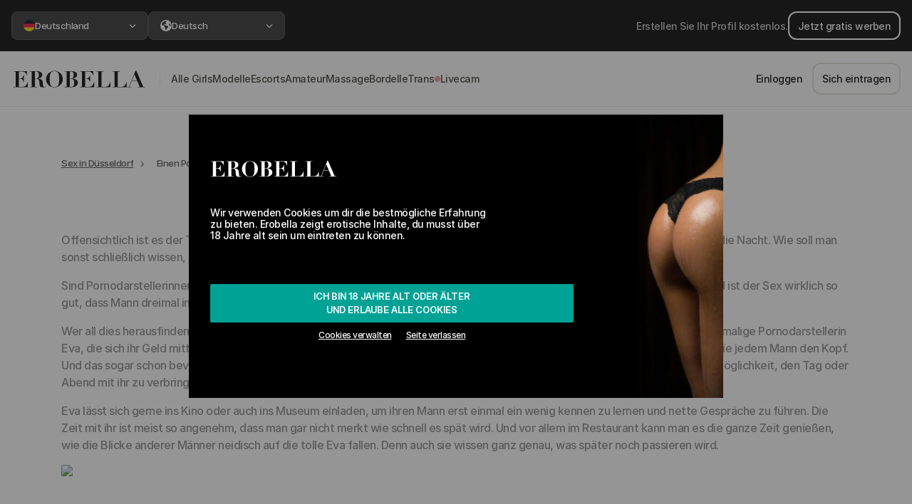

--- FILE ---
content_type: text/html; charset=UTF-8
request_url: https://erobella.com/ratgeber/pornostar-in-duesseldorf-treffen/
body_size: 82594
content:
<!DOCTYPE html>
<html lang="de">
<head>
    <meta name="csrf-token" content="aAiLoa5QCrEBaGTVd7mDQxm0DvOiOqWXH0GT0gYF">
    <meta charset="UTF-8">
    <meta name="viewport" content="width=device-width, initial-scale=1, maximum-scale=1, user-scalable=0">
    <meta http-equiv="X-UA-Compatible" content="ie=edge">

    
    <!--Preload CSS list-->
    <link rel="preload" href="https://cdn3.erobella.com/webFonts/Inter/InterDisplay-SemiBold.woff2" as="font" type="font/woff2" crossorigin>
    <link rel="preload" href="https://cdn3.erobella.com/webFonts/Inter/Inter-Medium.woff2" as="font" type="font/woff2" crossorigin>


    
    
    
    <link rel="stylesheet" href="/assets/css/basic/app-basic.css?id=0f6fd8c3876a9b0618e0">

    <title>Einen Pornostar in Düsseldorf treffen | EROBELLA</title>

    <meta name="description" content="
    Offensichtlich ist es der Traum vieler Männer. Einmal eine Pornodarstellerin treffen, mit ihr den Tag verbringen und natürlich auch die Nacht. Wie soll man sonst schließlich wissen...">


                    
    
    <!-- Favicons -->
        <link rel="apple-touch-icon" sizes="180x180" href="/images/favicons/apple-touch-icon.png">
        <link rel="icon" type="image/png" sizes="32x32" href="/images/favicons/favicon-32x32.png">
        <link rel="icon" type="image/png" sizes="16x16" href="/images/favicons/favicon-16x16.png">
        <link rel="manifest" href="/images/favicons/site.webmanifest">
        <link rel="mask-icon" href="/images/favicons/safari-pinned-tab.svg" color="#000000">
        <link rel="shortcut icon" href="/images/favicons/favicon.ico">
        <meta name="msapplication-TileColor" content="#ffffff">
        <meta name="msapplication-config" content="/images/favicons/browserconfig.xml">
        <meta name="theme-color" content="#ffffff">
    <!-- Favicons end -->

    <noscript>
        <style>
            #app #app-ssr[data-server-rendered] .search-loading-container {
                visibility: hidden;
            }
        </style>
    </noscript>

            <link rel="canonical" href="https://erobella.com/ratgeber/pornostar-in-duesseldorf-treffen/"/>
    
    <style>
        .header-logo{width:175px; height:50px; display:block;background-image:url(/images/erobella_logo.svg);}@media screen and (max-width:425px){.header-logo{background-size:cover;width:140px;height:35px;margin-top:5px;}}
    </style>

    <script>
        var cou = 'germany';
        /*! js-cookie v3.0.0-rc.1 | MIT */
        !function(e,t){"object"==typeof exports&&"undefined"!=typeof module?module.exports=t():"function"==typeof define&&define.amd?define(t):(e=e||self,function(){var n=e.Cookies,r=e.Cookies=t();r.noConflict=function(){return e.Cookies=n,r}}())}(this,function(){"use strict";function e(e){for(var t=1;t<arguments.length;t++){var n=arguments[t];for(var r in n)e[r]=n[r]}return e}var t={read:function(e){return e.replace(/(%[\dA-F]{2})+/gi,decodeURIComponent)},write:function(e){return encodeURIComponent(e).replace(/%(2[346BF]|3[AC-F]|40|5[BDE]|60|7[BCD])/g,decodeURIComponent)}};return function n(r,o){function i(t,n,i){if("undefined"!=typeof document){"number"==typeof(i=e({},o,i)).expires&&(i.expires=new Date(Date.now()+864e5*i.expires)),i.expires&&(i.expires=i.expires.toUTCString()),t=encodeURIComponent(t).replace(/%(2[346B]|5E|60|7C)/g,decodeURIComponent).replace(/[()]/g,escape),n=r.write(n,t);var c="";for(var u in i)i[u]&&(c+="; "+u,!0!==i[u]&&(c+="="+i[u].split(";")[0]));return document.cookie=t+"="+n+c}}return Object.create({set:i,get:function(e){if("undefined"!=typeof document&&(!arguments.length||e)){for(var n=document.cookie?document.cookie.split("; "):[],o={},i=0;i<n.length;i++){var c=n[i].split("="),u=c.slice(1).join("=");'"'===u[0]&&(u=u.slice(1,-1));try{var f=t.read(c[0]);if(o[f]=r.read(u,f),e===f)break}catch(e){}}return e?o[e]:o}},remove:function(t,n){i(t,"",e({},n,{expires:-1}))},withAttributes:function(t){return n(this.converter,e({},this.attributes,t))},withConverter:function(t){return n(e({},this.converter,t),this.attributes)}},{attributes:{value:Object.freeze(o)},converter:{value:Object.freeze(r)}})}(t,{path:"/"})});
        var Cookies2 = Cookies.noConflict()
    </script>


    <script type="text/javascript">
        /**
         * VERY IMPORTANT, if you create here new variable, ensure it's not used somewhere on Server side rendering (SSR)
         * otherwise SSR will fail without any errors
         *
         * Use instead SSR context
         */

        if (typeof context === "undefined") {
            var context = {};
        }

        var mietmichCookie;
        var itrCookie;
        var erotikumCookie;
        var pepprCookie;
        var mietmichCookieAllowed = true;
        var itrCookieAllowed = true;
        var erotikumCookieAllowed = true;
        var pepprCookieAllowed = true;

        if (Cookies2) {
            mietmichCookie = Cookies2.get('mietmich');
            itrCookie = Cookies2.get('itr');
            erotikumCookie = Cookies2.get('erotikum');
            pepprCookie = Cookies2.get('peppr');
        }

        var setMietmich = function() {
            var styleMietmich = document.createElement('style');
            styleMietmich.innerHTML = ".header-logo{width:163px;height:38px;background-image:url(/images/formelrymietmich.png)}.cookie-banner .container .logo img{height:100px}@media screen and (max-width:345px){.header-logo{background-size:cover;width:137px;height:33px}}@media screen and (max-width:600px){.cookie-banner .container .logo img{height:auto;width:100%;}}";
            document.head.appendChild(styleMietmich);
            mietmichCookie = true;
        }

        var setItr = function() {
            var styleItr = document.createElement('style');
            styleItr.innerHTML = " .header-logo {background-image: url(/images/itr/ebintimeslogo.png) !important;background-repeat: no-repeat !important;background-size: contain !important;background-position: center;}.cookie-banner .container .logo img{height:38px}.main-header {background: #354e7e !important;border-bottom: solid 3px #283c62 !important;}.header-navigation-wrap, footer {background: #283c62 !important;}.header-right-side .dropdown a, .header-right-side .btn-nav-login, .header-right-side .fa-messages {color: #fff !important;}.header-right-side .btn-register {border-color: #fff;color: #fff;}.escorts-grid-entry {cursor: pointer !important;}";
            document.head.appendChild(styleItr);
            itrCookie = true;
        }

        var setErotikum = function() {
            var styleErotikum = document.createElement('style');
            styleErotikum.innerHTML = ".header-logo{background-image:url(/images/erotikum/erotikum.svg)!important;background-repeat:no-repeat!important;background-size:contain!important;background-position:center}.main-header{background:#000!important;border-bottom:3px solid #000!important}.header-navigation-wrap,footer{background:#ad822c!important}.header-right-side .btn-nav-login,.header-right-side .dropdown a,.header-right-side .fa-messages{color:#fff!important}.header-right-side .btn-register{border-color:#fff;color:#fff}.home-escorts-grid span.escorts-grid-entry{cursor:pointer}";
            document.head.appendChild(styleErotikum);
            erotikumCookie = true;
        }

        var setPeppr = function() {
            var styleItr = document.createElement('style');
            styleItr.innerHTML = ".header-logo {background-image: url(/images/peppr/pepprlogo.svg) !important;background-repeat: no-repeat !important;background-size: contain !important;background-position: center;}  .cookie-banner .container .logo img {height: 38px}  .main-header {background: #191919 !important;border-bottom: solid 3px #962923 !important;}  .header-navigation-wrap, footer {background: #962923 !important;}  .header-right-side .dropdown a, .header-right-side .btn-nav-login, .header-right-side .fa-messages {color: #fff !important;}  .header-right-side .btn-register {border-color: #fff;color: #fff;}  .escorts-grid-entry {cursor: pointer !important;}  #languageDropdown {color: #fff;}";
            document.head.appendChild(styleItr);
            pepprCookie = true;
        }

        if (mietmichCookie && !itrCookie) {
            setMietmich();
        }

        if (itrCookie && !erotikumCookie) {
            setItr();
        }

        if (!itrCookie && !mietmichCookie && erotikumCookie) {
            setErotikum();
        }

        if (!itrCookie && !mietmichCookie && !erotikumCookie && pepprCookie) {
            setPeppr();
        }

        var setMietmichCookie = function() {
            if (Cookies2 && !mietmichCookie && mietmichCookieAllowed && !itrCookie) {
                Cookies2.set('mietmich', 'yes', {expires: 183});
                setMietmich();
            }
        }

        var setItrCookie = function() {
            if (Cookies2 && !itrCookie && itrCookieAllowed) {
                Cookies2.set('itr', 'yes', {expires: 183});
                setItr();
            }
        }

        var setErotikumCookie = function() {
            if (Cookies2 && !erotikumCookie && erotikumCookieAllowed) {
                Cookies2.set('erotikum', 'yes', {expires: 183});
                setErotikum();
            }
        }

        var setPepprCookie = function() {
            if (Cookies2 && !pepprCookie && pepprCookieAllowed) {
                Cookies2.set('peppr', 'yes', {expires: 183});
                setPeppr();
            }
        }

        if (window.location.hash) {
            var style = document.createElement('style');
            style.innerHTML = ' #app #app-ssr[data-server-rendered] .search-loading-container {visibility: show;} #app-ssr { display: flex; }';
            document.head.appendChild(style);

            if (window.location.hash === '#mietmich') {
                setMietmichCookie();
            }

            if (window.location.hash === '#itr') {
                setItrCookie();
            }

            if (window.location.hash === '#erotikum') {
                setErotikumCookie();
            }

            if (window.location.hash === '#peppr') {
                setPepprCookie();
            }

        } else {
            var style = document.createElement('style');
            style.innerHTML = '#app-ssr { display: flex; } #app #app-ssr[data-server-rendered] .search-loading-container {visibility: hidden;}';
            document.head.appendChild(style);
        }

        var hasCookieConsentSet = function() {
            var consentCookie = Cookies2.get('erob_consent');
            var localStorageItem = localStorage.getItem('cookies-accepted');

            

            if (consentCookie || localStorageItem) {
                return true;
            }

            return false;
        }

        var cookiesModalDisplayedWithoutVueJS = true;

        var closeCookie = function() {
            
            if (typeof cookiesModalDisplayedWithoutVueJS !== 'undefined' && cookiesModalDisplayedWithoutVueJS) {
                if (typeof xpa !== 'undefined') {
                    xpa(
                        context ? context.currentUserData : null,
                        'cookie_modal',
                        'approve_all',
                        'click',
                        null,
                        {'js_state': 'plain_js'}
                    );
                }

                Cookies2.set('erob_consent', 'functional:true|marketing:true|isOverEighteen:true', {expires: 360 * 3});
            }

            document.getElementById('cookie-banner').style.display= 'none';
        }

        var cookiesLeavePage = function () {
            if (typeof cookiesModalDisplayedWithoutVueJS !== 'undefined' && cookiesModalDisplayedWithoutVueJS) {
                if (typeof xpa !== 'undefined') {
                    xpa(
                        context ? context.currentUserData : null,
                        'cookie_modal',
                        'leave',
                        'click',
                        null,
                        {'js_state': 'plain_js'}
                    );
                }

                if (typeof window !== 'undefined'){
                    window.history.go(-1);
                }
            }
        }

        var wpwlOptions = {
            locale: 'de' ,
            billingAddress: {},
            brandDetection: true,
            onReady: function() {
                var $ = jQuery.noConflict();
                $(".wpwl-sup-wrapper-street2").insertAfter(".wpwl-sup-wrapper-street1");
                $(".wpwl-sup-wrapper-city").insertAfter(".wpwl-sup-wrapper-street2");
                $(".wpwl-sup-wrapper-state").insertAfter(".wpwl-sup-wrapper-city");
                $(".wpwl-sup-wrapper-postcode").insertAfter(".wpwl-sup-wrapper-state");
                $(".wpwl-sup-wrapper-country").insertAfter(".wpwl-sup-wrapper-postcode");

                $(".wpwl-group-cardHolder").insertBefore(".wpwl-group-expiry");
                $(".wpwl-group-expiry").insertBefore(".wpwl-group-cvv");
                $('.wpwl-group-billing').remove();
                $('.wpwl-group-brand').hide();

                if (window.location.href.includes('guests/galleries/checkout')) {
                    var emailInput = `
                    <div class="wpwl-label wpwl-label-custom" name="customer.email">Email</div>
                    <div class="wpwl-wrapper wpwl-wrapper-custom mb-2">
                        <input class="wpwl-control wpwl-control-email" name="customer.email" placeholder="Email" type="email" aria-label="Email" required>
                    </div>
                `
                    $('form.wpwl-form-card').find('.wpwl-button').before(emailInput);
                }

            },
            onBeforeSubmitCard: function() {
                var $ = jQuery.noConflict();
                const fullName = $('.wpwl-control-cardHolder').first().val();
                const splited = _.split(fullName, ' ');

                const firstName = _.first(splited);
                const lastName = _.last(splited);

                var hiddenInputFields = `
                    <input type="hidden" name="customer.givenName" value="${firstName}">
                    <input type="hidden" name="customer.surname" value="${lastName}">`;

                $('form.wpwl-form-card').find('.wpwl-button').before(hiddenInputFields);

                return true;
            }
        }
    </script>

    <!-- Google Tag Manager -->
    <script>(function(w,d,s,l,i){w[l]=w[l]||[];w[l].push({'gtm.start':
                new Date().getTime(),event:'gtm.js'});var f=d.getElementsByTagName(s)[0],
            j=d.createElement(s),dl=l!='dataLayer'?'&l='+l:'';j.async=true;j.src=
            'https://www.googletagmanager.com/gtm.js?id='+i+dl;f.parentNode.insertBefore(j,f);
        })(window,document,'script','dataLayer','GTM-TBM62MK');</script>
    <!-- End Google Tag Manager -->


</head>
<body class="no-js">

<!-- Google Tag Manager (noscript) -->
<noscript><iframe src="https://www.googletagmanager.com/ns.html?id=GTM-TBM62MK"
                  height="0" width="0" style="display:none;visibility:hidden"></iframe></noscript>
<!-- End Google Tag Manager (noscript) -->

<script>
    // removes no-js class if js is enabled
    document.querySelector('body').classList.remove('no-js');
</script>

<div id="app"
     class=" isAuthorizedArea"
>
                        <rebrand-top-bar-component></rebrand-top-bar-component>
            <rebrand-header-component></rebrand-header-component>
            <rebrand-mobile-horizontal-menu-component></rebrand-mobile-horizontal-menu-component>
                        <product-publish-date-banner></product-publish-date-banner>
        <verification-and-publish-bar-component></verification-and-publish-bar-component>
        <punter-vip-banner-component></punter-vip-banner-component>
        <modal-navigation-not-vip-component></modal-navigation-not-vip-component>
        <modal-limited-access-component></modal-limited-access-component>
        <modal-your-profile-is-blurred></modal-your-profile-is-blurred>
    
    
<div id="content">
    <div class="container content-container">
        <modal-escort-call-feedback-component></modal-escort-call-feedback-component>
                    <div id="app-ssr" data-server-rendered="true"><div id="cookie-banner" class="cookie-banner" style="display:none;"><div class="container"><div class="logo"><img src="/images/erobella_logo_white.svg"></div> <!----> <!----> <!----> <!----> <div class="content"><!----> <!----> <!----> <!----> <p>Wir verwenden Cookies um dir die bestmögliche Erfahrung zu bieten. Erobella zeigt erotische Inhalte, du musst über 18 Jahre alt sein um eintreten zu können.</p></div> <div class="actions"><button onclick="closeCookie()" class="btn btn-secondary full-width d-flex flex-column"><span>Ich bin 18 Jahre alt oder älter</span> <span>und erlaube alle Cookies</span></button> <div class="sub-actions"><span e2e-id="adjust-cookie-settings">Cookies verwalten</span> <span onclick="cookiesLeavePage()" class="leave-link">Seite verlassen</span></div></div></div> <!----></div> <!----> <div id="topBar-rebrand"><div class="advertise-section"><img src="/images/document-gradient.svg" alt="Document" width="24" height="25" class="d-md-none"> <div class="advertise-section--content"><a href="/users/registration/" class="btn-v2 btn-v2-outline-white">Jetzt gratis werben</a> <span class="d-none d-md-block">Erstellen Sie Ihr Profil kostenlos.</span></div> <a href="/users/registration/" class="arrow d-md-none"><svg xmlns="http://www.w3.org/2000/svg" height="19px" width="19px" viewBox="0 0 448 512" fill="currentColor" class="d-md-none"><path d="M438.6 278.6c12.5-12.5 12.5-32.8 0-45.3l-160-160c-12.5-12.5-32.8-12.5-45.3 0s-12.5 32.8 0 45.3L338.8 224 32 224c-17.7 0-32 14.3-32 32s14.3 32 32 32l306.7 0L233.4 393.4c-12.5 12.5-12.5 32.8 0 45.3s32.8 12.5 45.3 0l160-160z"></path></svg></a></div> <div class="region-section"><div class="select-box cursor-pointer"><button class="custom-dropdown-button"><span> <img src="https://cdn3.erobella.com/flagsSVGs/germany.svg" width="16" height="16" alt="">
            Deutschland
        </span> <svg xmlns="http://www.w3.org/2000/svg" height="10px" width="10px" viewBox="0 0 320 512" fill="currentColor" class="arrow"><path d="M310.6 233.4c12.5 12.5 12.5 32.8 0 45.3l-192 192c-12.5 12.5-32.8 12.5-45.3 0s-12.5-32.8 0-45.3L242.7 256 73.4 86.6c-12.5-12.5-12.5-32.8 0-45.3s32.8-12.5 45.3 0l192 192z"></path></svg></button> <div class="select-box--dropdown" style="display:none;"><div class="select-box--dropdown-container"><header class="select-box--dropdown-header"><button class="btn-v2 btn-v2-outline-grey mb-2">zurück
                </button> <span class="title">Region</span> <span class="description">Wählen Sie ein Land oder eine Region. Dies wirkt sich auf die Suchergebnisse und Angebote aus, zu denen Sie weitergeleitet werden.</span></header> <section class="select-box--dropdown-content"><div class="form-select-v2"><a href="/at/" class="cursor-pointer"><img src="https://cdn3.erobella.com/flagsSVGs/austria.svg" width="16" height="16" alt=""> <span>Österreich</span></a></div><div class="form-select-v2"><a href="/au/" class="cursor-pointer"><img src="https://cdn3.erobella.com/flagsSVGs/australia.svg" width="16" height="16" alt=""> <span>Australia</span></a></div><div class="form-select-v2"><a href="/" class="cursor-pointer checked"><img src="https://cdn3.erobella.com/flagsSVGs/germany.svg" width="16" height="16" alt=""> <span>Deutschland</span></a></div><div class="form-select-v2"><a href="/uk/" class="cursor-pointer"><img src="https://cdn3.erobella.com/flagsSVGs/unitedKingdom.svg" width="16" height="16" alt=""> <span>United Kingdom</span></a></div><div class="form-select-v2"><a href="/it/" class="cursor-pointer"><img src="https://cdn3.erobella.com/flagsSVGs/italy.svg" width="16" height="16" alt=""> <span>Italia</span></a></div></section></div></div></div> <div class="select-box cursor-pointer"><button class="custom-dropdown-button"><span><svg xmlns="http://www.w3.org/2000/svg" height="16px" width="16px" viewBox="0 0 512 512" fill="currentColor"><path d="M57.7 193l9.4 16.4c8.3 14.5 21.9 25.2 38 29.8L163 255.7c17.2 4.9 29 20.6 29 38.5v39.9c0 11 6.2 21 16 25.9s16 14.9 16 25.9v39c0 15.6 14.9 26.9 29.9 22.6c16.1-4.6 28.6-17.5 32.7-33.8l2.8-11.2c4.2-16.9 15.2-31.4 30.3-40l8.1-4.6c15-8.5 24.2-24.5 24.2-41.7v-8.3c0-12.7-5.1-24.9-14.1-33.9l-3.9-3.9c-9-9-21.2-14.1-33.9-14.1H257c-11.1 0-22.1-2.9-31.8-8.4l-34.5-19.7c-4.3-2.5-7.6-6.5-9.2-11.2c-3.2-9.6 1.1-20 10.2-24.5l5.9-3c6.6-3.3 14.3-3.9 21.3-1.5l23.2 7.7c8.2 2.7 17.2-.4 21.9-7.5c4.7-7 4.2-16.3-1.2-22.8l-13.6-16.3c-10-12-9.9-29.5 .3-41.3l15.7-18.3c8.8-10.3 10.2-25 3.5-36.7l-2.4-4.2c-3.5-.2-6.9-.3-10.4-.3C163.1 48 84.4 108.9 57.7 193zM464 256c0-36.8-9.6-71.4-26.4-101.5L412 164.8c-15.7 6.3-23.8 23.8-18.5 39.8l16.9 50.7c3.5 10.4 12 18.3 22.6 20.9l29.1 7.3c1.2-9 1.8-18.2 1.8-27.5zM0 256a256 256 0 1 1 512 0A256 256 0 1 1 0 256z"></path></svg> <!---->
            Deutsch
        </span> <svg xmlns="http://www.w3.org/2000/svg" height="10px" width="10px" viewBox="0 0 320 512" fill="currentColor" class="arrow"><path d="M310.6 233.4c12.5 12.5 12.5 32.8 0 45.3l-192 192c-12.5 12.5-32.8 12.5-45.3 0s-12.5-32.8 0-45.3L242.7 256 73.4 86.6c-12.5-12.5-12.5-32.8 0-45.3s32.8-12.5 45.3 0l192 192z"></path></svg></button> <div class="select-box--dropdown" style="display:none;"><div class="select-box--dropdown-container"><header class="select-box--dropdown-header"><button class="btn-v2 btn-v2-outline-grey mb-2">zurück
                </button> <span class="title">Sprache</span> <span class="description">Wählen Sie Ihre bevorzugte Sprache, in der die Website angezeigt werden soll</span></header> <section class="select-box--dropdown-content"><div class="form-select-v2"><a class="cursor-pointer checked"><!----> <span>Deutsch</span></a></div><div class="form-select-v2"><a class="cursor-pointer"><!----> <span>English</span></a></div><div class="form-select-v2"><a class="cursor-pointer"><!----> <span>Română</span></a></div><div class="form-select-v2"><a class="cursor-pointer"><!----> <span>Italiano</span></a></div></section></div></div></div></div></div> <div id="header-rebrand"><a href="/"><img src="/images/erobella_logo_no_space.svg" alt="Logo" width="192" height="24"></a> <div class="navigation"><nav><div class="nav-link-container"><div class="nav-text-group"><!----> <a href="/sex/" target="_self"><span>alle girls</span></a></div> <svg xmlns="http://www.w3.org/2000/svg" height="10px" width="10px" viewBox="0 0 320 512" fill="currentColor" class="d-md-none"><path d="M310.6 233.4c12.5 12.5 12.5 32.8 0 45.3l-192 192c-12.5 12.5-32.8 12.5-45.3 0s-12.5-32.8 0-45.3L242.7 256 73.4 86.6c-12.5-12.5-12.5-32.8 0-45.3s32.8-12.5 45.3 0l192 192z"></path></svg></div><div class="nav-link-container"><div class="nav-text-group"><!----> <a href="/huren/" target="_self"><span>modelle</span></a></div> <svg xmlns="http://www.w3.org/2000/svg" height="10px" width="10px" viewBox="0 0 320 512" fill="currentColor" class="d-md-none"><path d="M310.6 233.4c12.5 12.5 12.5 32.8 0 45.3l-192 192c-12.5 12.5-32.8 12.5-45.3 0s-12.5-32.8 0-45.3L242.7 256 73.4 86.6c-12.5-12.5-12.5-32.8 0-45.3s32.8-12.5 45.3 0l192 192z"></path></svg></div><div class="nav-link-container"><div class="nav-text-group"><!----> <a href="/escort/" target="_self"><span>escorts</span></a></div> <svg xmlns="http://www.w3.org/2000/svg" height="10px" width="10px" viewBox="0 0 320 512" fill="currentColor" class="d-md-none"><path d="M310.6 233.4c12.5 12.5 12.5 32.8 0 45.3l-192 192c-12.5 12.5-32.8 12.5-45.3 0s-12.5-32.8 0-45.3L242.7 256 73.4 86.6c-12.5-12.5-12.5-32.8 0-45.3s32.8-12.5 45.3 0l192 192z"></path></svg></div><div class="nav-link-container"><div class="nav-text-group"><!----> <a href="/hobbyhuren/" target="_self"><span>amateur</span></a></div> <svg xmlns="http://www.w3.org/2000/svg" height="10px" width="10px" viewBox="0 0 320 512" fill="currentColor" class="d-md-none"><path d="M310.6 233.4c12.5 12.5 12.5 32.8 0 45.3l-192 192c-12.5 12.5-32.8 12.5-45.3 0s-12.5-32.8 0-45.3L242.7 256 73.4 86.6c-12.5-12.5-12.5-32.8 0-45.3s32.8-12.5 45.3 0l192 192z"></path></svg></div><div class="nav-link-container"><div class="nav-text-group"><!----> <a href="/erotische-massage/" target="_self"><span>massage</span></a></div> <svg xmlns="http://www.w3.org/2000/svg" height="10px" width="10px" viewBox="0 0 320 512" fill="currentColor" class="d-md-none"><path d="M310.6 233.4c12.5 12.5 12.5 32.8 0 45.3l-192 192c-12.5 12.5-32.8 12.5-45.3 0s-12.5-32.8 0-45.3L242.7 256 73.4 86.6c-12.5-12.5-12.5-32.8 0-45.3s32.8-12.5 45.3 0l192 192z"></path></svg></div><div class="nav-link-container"><div class="nav-text-group"><!----> <a href="/bordell/" target="_self"><span>bordelle</span></a></div> <svg xmlns="http://www.w3.org/2000/svg" height="10px" width="10px" viewBox="0 0 320 512" fill="currentColor" class="d-md-none"><path d="M310.6 233.4c12.5 12.5 12.5 32.8 0 45.3l-192 192c-12.5 12.5-32.8 12.5-45.3 0s-12.5-32.8 0-45.3L242.7 256 73.4 86.6c-12.5-12.5-12.5-32.8 0-45.3s32.8-12.5 45.3 0l192 192z"></path></svg></div><div class="nav-link-container"><div class="nav-text-group"><!----> <a href="/trans/" target="_self"><span>trans</span></a></div> <svg xmlns="http://www.w3.org/2000/svg" height="10px" width="10px" viewBox="0 0 320 512" fill="currentColor" class="d-md-none"><path d="M310.6 233.4c12.5 12.5 12.5 32.8 0 45.3l-192 192c-12.5 12.5-32.8 12.5-45.3 0s-12.5-32.8 0-45.3L242.7 256 73.4 86.6c-12.5-12.5-12.5-32.8 0-45.3s32.8-12.5 45.3 0l192 192z"></path></svg></div><div class="nav-link-container"><div class="nav-text-group"><div class="livecam-indicator"></div> <span class="nav-link-clickable"><span>livecam</span></span></div> <svg xmlns="http://www.w3.org/2000/svg" height="10px" width="10px" viewBox="0 0 320 512" fill="currentColor" class="d-md-none"><path d="M310.6 233.4c12.5 12.5 12.5 32.8 0 45.3l-192 192c-12.5 12.5-32.8 12.5-45.3 0s-12.5-32.8 0-45.3L242.7 256 73.4 86.6c-12.5-12.5-12.5-32.8 0-45.3s32.8-12.5 45.3 0l192 192z"></path></svg></div></nav> <a href="https://wa.me/+4915758583136" class="green-btn-whatsapp green-btn-whatsapp--mobile-only"><span class="ml-2 whitespace-nowrap py-2">
                Brauchen Sie Hilfe?
            </span> <svg xmlns="http://www.w3.org/2000/svg" height="1em" width="1em" viewBox="0 0 448 512" fill="currentColor" class="fa-whatsapp mx-2"><path d="M380.9 97.1C339 55.1 283.2 32 223.9 32c-122.4 0-222 99.6-222 222 0 39.1 10.2 77.3 29.6 111L0 480l117.7-30.9c32.4 17.7 68.9 27 106.1 27h.1c122.3 0 224.1-99.6 224.1-222 0-59.3-25.2-115-67.1-157zm-157 341.6c-33.2 0-65.7-8.9-94-25.7l-6.7-4-69.8 18.3L72 359.2l-4.4-7c-18.5-29.4-28.2-63.3-28.2-98.2 0-101.7 82.8-184.5 184.6-184.5 49.3 0 95.6 19.2 130.4 54.1 34.8 34.9 56.2 81.2 56.1 130.5 0 101.8-84.9 184.6-186.6 184.6zm101.2-138.2c-5.5-2.8-32.8-16.2-37.9-18-5.1-1.9-8.8-2.8-12.5 2.8-3.7 5.6-14.3 18-17.6 21.8-3.2 3.7-6.5 4.2-12 1.4-32.6-16.3-54-29.1-75.5-66-5.7-9.8 5.7-9.1 16.3-30.3 1.8-3.7.9-6.9-.5-9.7-1.4-2.8-12.5-30.1-17.1-41.2-4.5-10.8-9.1-9.3-12.5-9.5-3.2-.2-6.9-.2-10.6-.2-3.7 0-9.7 1.4-14.8 6.9-5.1 5.6-19.4 19-19.4 46.3 0 27.3 19.9 53.7 22.6 57.4 2.8 3.7 39.1 59.7 94.8 83.8 35.2 15.2 49 16.5 66.6 13.9 10.7-1.6 32.8-13.4 37.4-26.4 4.6-13 4.6-24.1 3.2-26.4-1.3-2.5-5-3.9-10.5-6.6z"></path></svg></a> <div class="navigation--actions"><a href="/users/login/" class="d-none d-md-inline-flex btn-v2">
                    Einloggen
                </a> <a href="/users/registration/" class="d-none d-md-inline-flex btn-v2 btn-v2-outline-grey">
                    Sich eintragen
                </a> <a href="/users/login/" class="d-md-none btn-v2 btn-v2-outline-grey btn-v2-xl whitespace-nowrap">
                    Einloggen
                </a> <a href="/users/registration/" class="d-md-none btn-v2 btn-v2-gradient btn-v2-xl whitespace-nowrap">
                    Konto erstellen
                </a></div></div> <div class="d-md-none header-navigation-mobile-actions"><!----> <hr> <button class="btn btn-xs-square"><svg xmlns="http://www.w3.org/2000/svg" height="18px" width="18px" viewBox="0 0 18 16" fill="currentColor"><path d="M0 0H18V2H0V0ZM0 7H18V9H0V7ZM0 14H18V16H0V14Z"></path></svg></button></div></div> <div class="header-mobile-horizontal-menu"><div class="header-menu-inner"><a href="/sex/" target="_self" class="d-flex align-items-center"><!---->
                Modelle
            </a><span class="d-flex align-items-center"><!---->
                Dating
            </span><span class="d-flex align-items-center"><div class="livecam-indicator"></div>
                Livecam
            </span></div></div> <div id="content"><div class="container"><div id="modalEscortCallFeedback" tabindex="-1" role="dialog" aria-labelledby="modalEscortCallFeedbackTitle" aria-hidden="true" class="modal fade"><div role="document" class="modal-dialog modal-dialog-centered"><div class="modal-content"><div class="modal-header"><button type="button" aria-label="Close" data-dismiss="modal" class="close"><span aria-hidden="true">×</span></button></div> <!----></div></div></div> <div class="cms-page"><div class="row mt-30 px-3"><div><ol class="breadcrumb" style="padding-bottom: 20px;">
<li class="breadcrumb-item"><a href="../../sex/duesseldorf/">Sex in D&uuml;sseldorf</a></li>
<li class="breadcrumb-item">Einen Pornostar in D&uuml;sseldorf treffen</li>
</ol>
<h1 style="text-align: center; font-size: 24px; font-weight: bold; padding-bottom: 20px;">Einen Pornostar in D&uuml;sseldorf treffen</h1>
<p style="font-size: 16px;">Offensichtlich ist es der Traum vieler M&auml;nner. Einmal eine Pornodarstellerin treffen, mit ihr den Tag verbringen und nat&uuml;rlich auch die Nacht. Wie soll man sonst schlie&szlig;lich wissen, ob das, was man in den Videos sieht wirklich der Wahrheit entspricht.</p>
<p style="font-size: 16px;">Sind Pornodarstellerinnen immer so verr&uuml;ckt danach, Blowjobs zu geben? Bleiben sie wirklich in der Waschmaschine stecken? Und ist der Sex wirklich so gut, dass Mann dreimal in einer Stunde kommen kann und danach immer noch Lust auf mehr hat?</p>
<p style="font-size: 16px;">Wer all dies herausfinden m&ouml;chte, der kann in D&uuml;sseldorf tats&auml;chlich genau diese Erfahrung machen. Denn hier findet man die ehemalige Pornodarstellerin Eva, die sich ihr Geld mittlerweile als Escortdame verdient. Mit ihren schwarzen, langen Haaren und den braunen Augen verdreht sie jedem Mann den Kopf. Und das sogar schon bevor sie die H&uuml;llen fallen l&auml;sst. Und das Beste daran, dass sie eine Escort ist? Man hat zun&auml;chst einmal die M&ouml;glichkeit, den Tag oder Abend mit ihr zu verbringen.</p>
<p style="font-size: 16px;">Eva l&auml;sst sich gerne ins Kino oder auch ins Museum einladen, um ihren Mann erst einmal ein wenig kennen zu lernen und nette Gespr&auml;che zu f&uuml;hren. Die Zeit mit ihr ist meist so angenehm, dass man gar nicht merkt wie schnell es sp&auml;t wird. Und vor allem im Restaurant kann man es die ganze Zeit genie&szlig;en, wie die Blicke anderer M&auml;nner neidisch auf die tolle Eva fallen. Denn auch sie wissen ganz genau, was sp&auml;ter noch passieren wird.</p>
<p><img style="width: 100%; height: auto; padding-bottom: 30px;" src="https://lustmag.com/wp-content/uploads/2021/11/pornstar_Dusseldorf.jpg" /></p>
<p style="font-size: 16px;">Nach einem sch&ouml;nen Tag oder einem angenehmen Abend l&auml;sst Eva sich nat&uuml;rlich auch gerne noch ins Hotelzimmer einladen. Denn sie wei&szlig; genau, was M&auml;nner von einer Escort erwarten, die fr&uuml;her einmal ein Pornostar gewesen ist. Im Zimmer angekommen besteht sie meist darauf, zun&auml;chst einmal lang und ausf&uuml;hrlich zu strippen und in ihrer mitgebrachten Lingerie den Mann schon vom blo&szlig;en Zusehen so verr&uuml;ckt zu machen, dass er gar nichts anderes mehr will, als ihr die Kleidung vom Leib zu rei&szlig;en.</p>
<p style="font-size: 16px;">Wer dann einfach auf die Girlfriend-experience steht, der kann nat&uuml;rlich auch das von Eva bekommen. Aber sie ist auch gerne dazu bereit, ein paar Rollenspiele zu spielen, franz&ouml;sischen Sex zu haben oder einen Deep Throat vorzunehmen. Man merkt also schnell, dass man hier auch das bekommen wird, wof&uuml;r man bezahlt hat. &Uuml;brigens trifft sich Eva auch gerne mit Paaren, um ihre bisexuellen Neigungen mit ausleben zu k&ouml;nnen.</p>
<p style="font-size: 16px;">Ob das Treffen am Ende wirklich das h&auml;lt, was in den Pornos immer versprochen wird, das muss jeder Mann f&uuml;r sich selbst herausfinden. Aber wann sonst bekommt man schon einmal die Gelegenheit, mit einer echten Pornodarstellerin Zeit zu verbringen und am Ende im Bett zu landen? Wer also einmal in D&uuml;sseldorf ist, sollte diese Chance nicht verpassen.</p>
<h2 style="font-size: 20px; font-weight: bold; padding-top: 20px; padding-bottom: 20px;">Mehr Sex-Guides f&uuml;r D&uuml;sseldorf</h2>
<p><span style="font-size: 14pt;">- <a href="../../ratgeber/stripclubs-in-duesseldorf/">Stripclubs in D&uuml;sseldorf</a></span></p>
<p><span style="font-size: 14pt;">- <a href="../../ratgeber/sextourismus-in-duesseldorf/">Sextourismus in D&uuml;sseldorf</a></span></p>
<p><span style="font-size: 14pt;">- <a href="../../ratgeber/bdsm-in-duesseldorf/">Ein Ratgeber zu BDSM in D&uuml;sseldorf&lt;</a></span></p>
<p><span style="font-size: 14pt;">- <a href="../../ratgeber/escortagentur-in-duesseldorf/">Ein Ratgeber zu Escorts in D&uuml;sseldorf</a></span></p>
<p><span style="font-size: 14pt;">- <a href="../../ratgeber/schwulenklubs-in-duesseldorf/">Schwulenklubs in D&uuml;sseldorf</a></span></p>
<p><span style="font-size: 14pt;">- <a href="../../ratgeber/ein-ratgeber-zum-rotlichtbezirk-in-duesseldorf/">Ein Ratgeber zum Rotlichtbezirk in D&uuml;sseldorf</a></span></p>
<p><span style="font-size: 14pt;">- <a href="../../ratgeber/ein-erotischer-ratgeber-zu-duesseldorf/">Ein erotischer Ratgeber zu D&uuml;sseldorf</a></span></p>
<p><span style="font-size: 14pt;">- <a href="../../ratgeber/sex-partys-in-duesseldorf/">Ein Ratgeber zu Sex Partys in D&uuml;sseldorf</a></span></p>
<p><span style="font-size: 14pt;">- <a href="../../ratgeber/den-tag-in-duesseldorf-mit-einer-escort-verbringen/">Den Tag in D&uuml;sseldorf mit einer Escort verbringen</a></span></p>
<p><span style="font-size: 14pt;">- <a href="../../ratgeber/die-geschichte-von-sex-und-prostitution-in-duesseldorf/">Die Geschichte von Sex und Prostitution in D&uuml;sseldorf</a></span></p>
<p><span style="font-size: 14pt;">- <a href="../../ratgeber/fkk-clubs-duesseldorf/">FKK Clubs in D&uuml;sseldorf</a></span></p></div></div></div></div></div> <footer><div class="container"><div class="row"><div class="col-md-6 col-lg-3"><div class="accordion accordion--footer"><div aria-controls="footer-popular-searches1" data-target="#footer-popular-searches1" data-toggle="collapse" class="footer-section-heading collapsed">Beliebte Suchen
                    </div> <div id="footer-popular-searches1" class="accordion-content collapse"><ul class="footer-list"><li><a href="/sex/osnabrueck/">Sex in Osnabrück</a></li><li><a href="/sex/muenster/">Sex in Münster</a></li><li><a href="/sex/essen/">Sex in Essen</a></li><li><a href="/sex/koeln/">Sex in Köln</a></li><li><a href="/sex/duisburg/">Sex in Duisburg</a></li><li><a href="/sex/bochum/">Sex in Bochum</a></li><li><a href="/sex/duesseldorf/">Sex in Düsseldorf</a></li><li><a href="/sex/wuppertal/">Sex in Wuppertal</a></li><li><a href="/mollige/">Mollige girls</a></li><li><a href="/maennlich/">Männliche Escorts</a></li></ul></div></div></div> <div class="col-md-6 col-lg-3"><div class="accordion accordion--footer"><div aria-controls="footer-popular-searches2" data-target="#footer-popular-searches2" data-toggle="collapse" class="footer-section-heading collapsed">Beliebte Suchen
                    </div> <div id="footer-popular-searches2" class="accordion-content collapse"><ul class="footer-list"><li><a href="/huren/essen/">Huren in Essen</a></li><li><a href="/huren/koeln/">Huren in Köln</a></li><li><a href="/huren/duesseldorf/">Huren in Düsseldorf</a></li><li><a href="/huren/bochum/">Huren in Bochum</a></li><li><a href="/beliebte-suchen/">Beliebte Suchen</a></li><li><a href="/beliebte-suchen/baden-wuerttemberg/">Beliebte Suchen in Baden</a></li><li><a href="/beliebte-suchen/bayern/">Beliebte Suchen in Bayern</a></li><li><a href="/beliebte-suchen/hessen/">Beliebte Suchen in Hessen</a></li><li><a href="/beliebte-suchen/niedersachsen/">Beliebte Suchen in Niedersachsen</a></li><li><a href="/beliebte-suchen/nrw/">Beliebte Suchen in NRW</a></li><li><a href="/beliebte-suchen/rheinland-pfalz/">Beliebte Suchen in Rheinland</a></li><li><a href="/ratgeber/">Ratgeber</a></li><li><a href="/presse/">Presse</a></li><li><a href="/wiki/">Sex Wiki</a></li><li><a href="/lust/">Lust Magazin</a></li></ul></div></div></div> <div class="col-md-6 col-lg-3"><div class="accordion accordion--footer"><div aria-controls="footer-legals" data-target="#footer-legals" data-toggle="collapse" class="footer-section-heading collapsed">Rechtliches
                    </div> <div id="footer-legals" class="accordion-content collapse"><ul class="footer-list mb-sm-5"><li><a href="/unsere-mission/">
                                    Unsere Mission
                                </a></li> <li><a href="/erobella-agb/">
                                    Geschäftsbedingungen
                                </a></li> <li><a href="/datenschutzerklarung/">
                                    Datenschutzerklärung
                                </a></li> <li><a href="/cookie-richtlinie/">
                                    Cookie-Richtlinie
                                </a></li> <li><a href="/impressum/">
                                    Impressum
                                </a></li> <li><a href="/fosta-sesta/">
                                    FOSTA-SESTA
                                </a></li> <a href="http://www.age-label.com/parents" target="_blank"><picture data-iesrc="https://cdn3.erobella.com/images/jusprog-age-xml-18.png"><source srcset="https://cdn3.erobella.com/images/jusprog-age-xml-18.webp" type="image/webp"> <source srcset="https://cdn3.erobella.com/images/jusprog-age-xml-18.png" type="image/png"> <img alt="" width="156" height="31" class="mt-2"></picture></a></ul> <div class="footer-images mb-4 mb-sm-2"><picture data-iesrc="https://cdn3.erobella.com/images/footersssl_small_compressed.png"><source srcset="https://cdn3.erobella.com/images/footersssl_small_compressed.webp" type="image/webp"> <source srcset="https://cdn3.erobella.com/images/footersssl_small_compressed.png" type="image/png"> <img alt="" width="342" height="91" class="footersssl"></picture> <a href="https://twitter.com/Erobella_de" target="_blank" class="footer-twitter-image ml-sm-3 mt-3 mt-sm-0"><picture data-iesrc="https://cdn3.erobella.com/images/footer-twitter.png"><source srcset="https://cdn3.erobella.com/images/footer-twitter-new.webp" type="image/webp"> <source srcset="https://cdn3.erobella.com/images/footer-twitter.png" type="image/png"> <img alt="" width="130" height="24"></picture></a></div></div></div></div> <div class="col-12 d-flex flex-column justify-content-center align-items-start my-4 d-sm-none"><div class="select-box cursor-pointer w-50 region-selector-block region-selector-block--white-on-mobile"><button class="custom-dropdown-button"><span> <img src="https://cdn3.erobella.com/flagsSVGs/germany.svg" width="16" height="16" alt="">
            Deutschland
        </span> <svg xmlns="http://www.w3.org/2000/svg" height="10px" width="10px" viewBox="0 0 320 512" fill="currentColor" class="arrow"><path d="M310.6 233.4c12.5 12.5 12.5 32.8 0 45.3l-192 192c-12.5 12.5-32.8 12.5-45.3 0s-12.5-32.8 0-45.3L242.7 256 73.4 86.6c-12.5-12.5-12.5-32.8 0-45.3s32.8-12.5 45.3 0l192 192z"></path></svg></button> <div class="select-box--dropdown" style="display:none;"><div class="select-box--dropdown-container"><header class="select-box--dropdown-header"><button class="btn-v2 btn-v2-outline-grey mb-2">zurück
                </button> <span class="title">Region</span> <span class="description">Wählen Sie ein Land oder eine Region. Dies wirkt sich auf die Suchergebnisse und Angebote aus, zu denen Sie weitergeleitet werden.</span></header> <section class="select-box--dropdown-content"><div class="form-select-v2"><a href="/at/" class="cursor-pointer"><img src="https://cdn3.erobella.com/flagsSVGs/austria.svg" width="16" height="16" alt=""> <span>Österreich</span></a></div><div class="form-select-v2"><a href="/au/" class="cursor-pointer"><img src="https://cdn3.erobella.com/flagsSVGs/australia.svg" width="16" height="16" alt=""> <span>Australia</span></a></div><div class="form-select-v2"><a href="/" class="cursor-pointer checked"><img src="https://cdn3.erobella.com/flagsSVGs/germany.svg" width="16" height="16" alt=""> <span>Deutschland</span></a></div><div class="form-select-v2"><a href="/uk/" class="cursor-pointer"><img src="https://cdn3.erobella.com/flagsSVGs/unitedKingdom.svg" width="16" height="16" alt=""> <span>United Kingdom</span></a></div><div class="form-select-v2"><a href="/it/" class="cursor-pointer"><img src="https://cdn3.erobella.com/flagsSVGs/italy.svg" width="16" height="16" alt=""> <span>Italia</span></a></div></section></div></div></div></div> <div class="col-12 col-sm-6 col-lg-3 mt-0 footer-details"><picture data-iesrc="https://cdn3.erobella.com/images/footer-image-17-05-2023.png"><source srcset="https://cdn3.erobella.com/images/footer-image-17-05-2023.webp" type="image/webp"> <source srcset="https://cdn3.erobella.com/images/footer-image-17-05-2023.png" type="image/png"> <img alt="" width="260" height="229" class="footer-image"></picture> <div class="select-box cursor-pointer d-none d-sm-flex region-selector-block"><button class="custom-dropdown-button"><span> <img src="https://cdn3.erobella.com/flagsSVGs/germany.svg" width="16" height="16" alt="">
            Deutschland
        </span> <svg xmlns="http://www.w3.org/2000/svg" height="10px" width="10px" viewBox="0 0 320 512" fill="currentColor" class="arrow"><path d="M310.6 233.4c12.5 12.5 12.5 32.8 0 45.3l-192 192c-12.5 12.5-32.8 12.5-45.3 0s-12.5-32.8 0-45.3L242.7 256 73.4 86.6c-12.5-12.5-12.5-32.8 0-45.3s32.8-12.5 45.3 0l192 192z"></path></svg></button> <div class="select-box--dropdown-top" style="display:none;"><div class="select-box--dropdown-container"><header class="select-box--dropdown-header"><button class="btn-v2 btn-v2-outline-grey mb-2">zurück
                </button> <span class="title">Region</span> <span class="description">Wählen Sie ein Land oder eine Region. Dies wirkt sich auf die Suchergebnisse und Angebote aus, zu denen Sie weitergeleitet werden.</span></header> <section class="select-box--dropdown-content"><div class="form-select-v2"><a href="/at/" class="cursor-pointer"><img src="https://cdn3.erobella.com/flagsSVGs/austria.svg" width="16" height="16" alt=""> <span>Österreich</span></a></div><div class="form-select-v2"><a href="/au/" class="cursor-pointer"><img src="https://cdn3.erobella.com/flagsSVGs/australia.svg" width="16" height="16" alt=""> <span>Australia</span></a></div><div class="form-select-v2"><a href="/" class="cursor-pointer checked"><img src="https://cdn3.erobella.com/flagsSVGs/germany.svg" width="16" height="16" alt=""> <span>Deutschland</span></a></div><div class="form-select-v2"><a href="/uk/" class="cursor-pointer"><img src="https://cdn3.erobella.com/flagsSVGs/unitedKingdom.svg" width="16" height="16" alt=""> <span>United Kingdom</span></a></div><div class="form-select-v2"><a href="/it/" class="cursor-pointer"><img src="https://cdn3.erobella.com/flagsSVGs/italy.svg" width="16" height="16" alt=""> <span>Italia</span></a></div></section></div></div></div></div></div></div></footer></div>
    
    </div>
</div>
<footerbar-component></footerbar-component>


</div>





<script src="https://browser.sentry-cdn.com/7.46.0/bundle.min.js"
        integrity="sha384-AfN9/2RSX7pLS3X2yieiMJYVrZpmuiiy+X2VmHvghWptYJJhkBmN1sqvjpwkxHCu"
        crossorigin="anonymous"
></script>

<script>
    Sentry.init({
        dsn: "https://ae3ad7e23b3c427d9cef41c8a09c837f@o4504882868387840.ingest.sentry.io/4504959961333760",
        integrations: [],
        tracesSampleRate: 0.0,
    });
</script>

<script e2e-id="user-script">
    
    var user = JSON.parse(
        JSON.stringify(null)
    );

    var settings = JSON.parse(
        JSON.stringify({"bankAccountHolder":"Marketing Services International B.V","bankIban":"NL40 BITS 0319 8481 59","bankBic":"BITSNL2A","bitcoinWallet":"33JXUMXVqF3sWKWqLG2V78mwoGv7Bba5C8","paySafeFee":14,"services":{"ANAL":2,"MASSAGE":19,"DEEP_THROAT":13,"FACE_SITTING":21,"FACIAL_CUMSHOT":22,"FETISH":23,"FISTING":24,"FOOT_FETISH":25,"GANGBANG":28,"HAND_JOB":31,"MASSAGE_NURU":40,"GOLDEN_SHOWER_ACTIVE":44,"PHONE_SEX":45,"RIMJOB_ACTIVE":47,"STRIPTEASE":54,"MASSAGE_TANTRA":57,"THREESOME":58,"TITTY_FUCK":59,"DOMINA":64,"THAI":65,"BLOWJOB":94},"filter":{"1":{"url":"\/sex\/","default":true},"2":{"url":"\/erotische-massage\/","services":["Erotische Massage"],"ids":[19]},"3":{"url":"\/erotische-massage\/nuru\/","services":["Nuru Massage"],"ids":[40]},"4":{"url":"\/erotische-massage\/tantra\/","services":["Tantra Massage"],"ids":[57]},"5":{"url":"\/hobbyhuren\/","user":{"user_type":1}},"6":{"url":"\/huren\/","user":{"user_type":0,"meeting_location":0}},"7":{"url":"\/escort\/","user":{"user_type":0,"meeting_location":1}},"8":{"url":"\/fetisch\/","services":["Fetisch"],"ids":[23]},"9":{"url":"\/fetisch\/domina\/","services":["Domina"],"ids":[64]},"10":{"url":"\/erotische-massage\/thai\/","services":["Thai Massage"],"ids":[65]},"11":{"url":"\/mollige\/","features":{"lists":{"body_type":["Kurvig","Sehr kurvig"]}}},"12":{"url":"\/trans\/","features":{"gender":"Transsexuell"}},"13":{"url":"\/bordell\/","venue":true},"14":{"url":"\/asia\/","asia":true},"15":{"url":"\/maennlich\/","features":{"gender":"M\u00e4nnlich"}},"16":{"url":"\/grosse-titten\/","features":{"lists":{"breast_size":["Gro\u00df","Sehr gro\u00df"]}}},"17":{"url":"\/reife\/","features":{"sliders":{"age":[55,100]}}},"18":{"url":"\/analsex\/","ids":[2],"services":["Analverkehr"]},"19":{"url":"\/deepthroat\/","ids":[13],"services":["DT - Deep Throat"]},"20":{"url":"\/facesitting\/","ids":[21],"services":["FS Facesitting"]},"21":{"url":"\/gesichtsbesamung\/","ids":[22],"services":["Gesichtsbesamung"]},"22":{"url":"\/fisting\/","ids":[24],"services":["FF - Fisting"]},"23":{"url":"\/fusserotik\/","ids":[25],"services":["FE - Fu\u00dffetisch"]},"24":{"url":"\/gangbang\/","ids":[28],"services":["Gangbang"]},"25":{"url":"\/handjob\/","ids":[31],"services":["Handentspannung"]},"26":{"url":"\/natursekt\/","ids":[44],"services":["NS - Natursekt aktiv"]},"27":{"url":"\/telefonsex\/","ids":[45],"services":["Telefon-Sex"]},"28":{"url":"\/rimjob\/","ids":[47],"services":["Rimjob aktiv"]},"29":{"url":"\/striptease\/","ids":[54],"services":["Striptease"]},"30":{"url":"\/dreier\/","ids":[58],"services":["Dreier (2 Frauen)"]},"31":{"url":"\/tittenfick\/","ids":[59],"services":["BV\/TF Tittenfick"]},"32":{"url":"\/blowjob\/","ids":[94],"services":["Blowjob"]},"33":{"url":"\/junge-ladies\/","features":{"sliders":{"age":[18,30]}}},"34":{"url":"\/ost-europa-ladies\/","features":{"lists":{"nationality":["Wei\u00dfrussland","Bulgarien","Tschechien","Ungarn","Moldawien","POLEN","Rum\u00e4nien","Russland","Slowakei","Ukraine"]}}},"35":{"url":"\/zierliche-ladies\/","features":{"lists":{"body_type":["Sehr d\u00fcnn","Schlank"]}}}},"outcallLocations":{"maxFreeAmount":0,"maxSilverAmount":3,"maxPremiumAmount":10,"maxPremiumAmountAdmin":100},"defaultImageDimensions":{"landscape":[600,400],"portrait":[520,692]},"languages":[{"name":"German","localName":"Deutsch","locale":"de"},{"name":"English","localName":"English","locale":"en"},{"name":"Romanian","localName":"Rom\u00e2n\u0103","locale":"ro"},{"name":"Italian","localName":"Italiano","locale":"it"}],"defaultLocale":"de","defaultCategoryId":"1","defaultCategorySlug":"sex","maxOutcallDistanceKm":50,"redirectRegionPaths":["at","au","uk","it"],"recent_profile_expires_value":"7","recent_profile_expires_unit":"days","whatsapp_numbers":"+4915758582191,+4915758583373,+4915777100419,+4915777088972,+4915777100347,+4915758583136,+4915775693833,+4915777103716,+4915206171899,+4915510731915,+4915777101295,+4915221451736","ms_whatsapp_registration_numbers":"[{\"fullUrl\":\"49.13.54.207:3016\",\"phoneNumber\":\"+4915777101292\"}]","phone_on_registration_page":"+4991196643231"})
    );

    var regionData = JSON.parse(
        JSON.stringify({"navBarLinks":[{"path":"\/sex\/","title":"ALLE GIRLS"},{"path":"\/huren\/","title":"MODELLE"},{"path":"\/escort\/","title":"ESCORTS"},{"path":"\/hobbyhuren\/","title":"AMATEUR"},{"path":"\/erotische-massage\/","title":"MASSAGE"},{"path":"\/bordell\/","title":"BORDELLE"},{"path":"\/trans\/","title":"TRANS"},{"path":"https:\/\/erobel.la\/live-cam-de","title":"LIVECAM","target":"_blank","navigateViaJS":true}],"mobileHorizontalLinks":[{"path":"\/sex\/","title":"Modelle"},{"path":"https:\/\/erobel.la\/dating-tab\/","title":"Dating","target":"_blank","navigateViaJS":true},{"path":"https:\/\/erobel.la\/live-cam-de","title":"Livecam","target":"_blank","navigateViaJS":true}],"footerLinks":{"popularSearches1":[{"path":"\/sex\/osnabrueck\/","title":"Sex in Osnabr\u00fcck"},{"path":"\/sex\/muenster\/","title":"Sex in M\u00fcnster"},{"path":"\/sex\/essen\/","title":"Sex in Essen"},{"path":"\/sex\/koeln\/","title":"Sex in K\u00f6ln"},{"path":"\/sex\/duisburg\/","title":"Sex in Duisburg"},{"path":"\/sex\/bochum\/","title":"Sex in Bochum"},{"path":"\/sex\/duesseldorf\/","title":"Sex in D\u00fcsseldorf"},{"path":"\/sex\/wuppertal\/","title":"Sex in Wuppertal"},{"path":"\/mollige\/","title":"Mollige girls"},{"path":"\/maennlich\/","title":"M\u00e4nnliche Escorts"}],"popularSearches2":[{"path":"\/huren\/essen\/","title":"Huren in Essen"},{"path":"\/huren\/koeln\/","title":"Huren in K\u00f6ln"},{"path":"\/huren\/duesseldorf\/","title":"Huren in D\u00fcsseldorf"},{"path":"\/huren\/bochum\/","title":"Huren in Bochum"},{"path":"\/beliebte-suchen\/","title":"Beliebte Suchen"},{"path":"\/beliebte-suchen\/baden-wuerttemberg\/","title":"Beliebte Suchen in Baden"},{"path":"\/beliebte-suchen\/bayern\/","title":"Beliebte Suchen in Bayern"},{"path":"\/beliebte-suchen\/hessen\/","title":"Beliebte Suchen in Hessen"},{"path":"\/beliebte-suchen\/niedersachsen\/","title":"Beliebte Suchen in Niedersachsen"},{"path":"\/beliebte-suchen\/nrw\/","title":"Beliebte Suchen in NRW"},{"path":"\/beliebte-suchen\/rheinland-pfalz\/","title":"Beliebte Suchen in Rheinland"},{"path":"\/ratgeber\/","title":"Ratgeber"},{"path":"\/presse\/","title":"Presse"},{"path":"\/wiki\/","title":"Sex Wiki"},{"path":"\/lust\/","title":"Lust Magazin"}]},"homepageLocations":[{"path":"\/sex\/osnabrueck\/","title":"Sex in Osnabr\u00fcck","imageJpg":"https:\/\/cdn3.erobella.com\/images\/featured-locations\/082021\/jpg\/osnabrueck.jpg","imageWebp":"https:\/\/cdn3.erobella.com\/images\/featured-locations\/082021\/webp\/osnabrueck.webp"},{"path":"\/sex\/muenster\/","title":"Sex in M\u00fcnster","imageJpg":"https:\/\/cdn3.erobella.com\/images\/featured-locations\/082021\/jpg\/muenster.jpg","imageWebp":"https:\/\/cdn3.erobella.com\/images\/featured-locations\/082021\/webp\/muenster.webp"},{"path":"\/sex\/dortmund\/","title":"Sex in Dortmund","imageJpg":"https:\/\/cdn3.erobella.com\/images\/featured-locations\/dortmund.jpg","imageWebp":"https:\/\/cdn3.erobella.com\/images\/featured-locations\/dortmund.webp"},{"path":"\/sex\/koeln\/","title":"Sex in K\u00f6ln","imageJpg":"https:\/\/cdn3.erobella.com\/images\/featured-locations\/082021\/jpg\/koln.jpg","imageWebp":"https:\/\/cdn3.erobella.com\/images\/featured-locations\/082021\/webp\/koln.webp"},{"path":"\/sex\/muenchen\/","title":"Sex in M\u00fcnchen","imageJpg":"https:\/\/cdn3.erobella.com\/images\/featured-locations\/082021\/jpg\/munich.jpg","imageWebp":"https:\/\/cdn3.erobella.com\/images\/featured-locations\/082021\/webp\/munich.webp"},{"path":"\/sex\/duisburg\/","title":"Sex in Duisburg","imageJpg":"https:\/\/cdn3.erobella.com\/images\/featured-locations\/082021\/jpg\/duisburg.jpg","imageWebp":"https:\/\/cdn3.erobella.com\/images\/featured-locations\/082021\/webp\/duisburg.webp"},{"path":"\/sex\/bochum\/","title":"Sex in Bochum","imageJpg":"https:\/\/cdn3.erobella.com\/images\/featured-locations\/082021\/jpg\/bochum.jpg","imageWebp":"https:\/\/cdn3.erobella.com\/images\/featured-locations\/082021\/webp\/bochum.webp"},{"path":"\/sex\/essen\/","title":"Sex in Essen","imageJpg":"https:\/\/cdn3.erobella.com\/images\/featured-locations\/082021\/jpg\/essen.jpg","imageWebp":"https:\/\/cdn3.erobella.com\/images\/featured-locations\/082021\/webp\/essen.webp"},{"path":"\/sex\/duesseldorf\/","title":"Sex in D\u00fcsseldorf","imageJpg":"https:\/\/cdn3.erobella.com\/images\/featured-locations\/082021\/jpg\/duesseldorf.jpg","imageWebp":"https:\/\/cdn3.erobella.com\/images\/featured-locations\/082021\/webp\/duesseldorf.webp"},{"path":"\/sex\/berlin\/","title":"Sex in Berlin","imageJpg":"https:\/\/cdn3.erobella.com\/images\/featured-locations\/082021\/jpg\/berlin.jpg","imageWebp":"https:\/\/cdn3.erobella.com\/images\/featured-locations\/082021\/webp\/berlin.webp"}],"homepageServices":[{"path":"\/erotische-massage\/","title":"Erotische Massage","imageJpg":"https:\/\/cdn3.erobella.com\/images\/featured-services\/erotik-massage.jpg","imageWebp":"https:\/\/cdn3.erobella.com\/images\/featured-services\/erotik-massage.webp","srcsetJpg":"https:\/\/cdn3.erobella.com\/images\/featured-services\/erotik-massage.webp, https:\/\/cdn3.erobella.com\/images\/featured-services\/erotik-massage@2x.webp 2x","srcsetWebp":"https:\/\/cdn3.erobella.com\/images\/featured-services\/erotik-massage.jpg, https:\/\/cdn3.erobella.com\/images\/featured-services\/erotik-massage@2x.jpg 2x"},{"path":"\/fetisch\/","title":"Fetisch","imageJpg":"https:\/\/cdn3.erobella.com\/images\/featured-services\/fetisch.jpg","imageWebp":"https:\/\/cdn3.erobella.com\/images\/featured-services\/fetisch.webp","srcsetJpg":"https:\/\/cdn3.erobella.com\/images\/featured-services\/fetisch.webp, https:\/\/cdn3.erobella.com\/images\/featured-services\/fetisch@2x.webp 2x","srcsetWebp":"https:\/\/cdn3.erobella.com\/images\/featured-services\/fetisch.jpg, https:\/\/cdn3.erobella.com\/images\/featured-services\/fetisch@2x.jpg 2x"},{"path":"\/fetisch\/domina\/","title":"Domina","imageJpg":"https:\/\/cdn3.erobella.com\/images\/featured-services\/bdsm.jpg","imageWebp":"https:\/\/cdn3.erobella.com\/images\/featured-services\/bdsm.webp","srcsetJpg":"https:\/\/cdn3.erobella.com\/images\/featured-services\/bdsm.jpg, https:\/\/cdn3.erobella.com\/images\/featured-services\/bdsm@2x.jpg 2x","srcsetWebp":"https:\/\/cdn3.erobella.com\/images\/featured-services\/bdsm.webp, https:\/\/cdn3.erobella.com\/images\/featured-services\/bdsm@2x.webp 2x"},{"path":"\/hobbyhuren\/","title":"Hobbyhuren","imageJpg":"https:\/\/cdn3.erobella.com\/images\/featured-services\/hobbyhuren.jpg","imageWebp":"https:\/\/cdn3.erobella.com\/images\/featured-services\/hobbyhuren.webp","srcsetJpg":"https:\/\/cdn3.erobella.com\/images\/featured-services\/hobbyhuren.jpg, https:\/\/cdn3.erobella.com\/images\/featured-services\/hobbyhuren@2x.jpg 2x","srcsetWebp":"https:\/\/cdn3.erobella.com\/images\/featured-services\/hobbyhuren.webp, https:\/\/cdn3.erobella.com\/images\/featured-services\/hobbyhuren@2x.webp 2x"},{"path":"\/escort\/","title":"Escort","imageJpg":"https:\/\/cdn3.erobella.com\/images\/featured-services\/escort.jpg","imageWebp":"https:\/\/cdn3.erobella.com\/images\/featured-services\/escort.webp","srcsetJpg":"https:\/\/cdn3.erobella.com\/images\/featured-services\/escort.jpg, https:\/\/cdn3.erobella.com\/images\/featured-services\/escort@2x.jpg 2x","srcsetWebp":"https:\/\/cdn3.erobella.com\/images\/featured-services\/escort.webp, https:\/\/cdn3.erobella.com\/images\/featured-services\/escort@2x.webp 2x"},{"path":"\/huren\/","title":"Modelle","imageJpg":"https:\/\/cdn3.erobella.com\/images\/featured-services\/huren.jpg","imageWebp":"https:\/\/cdn3.erobella.com\/images\/featured-services\/huren.webp","srcsetJpg":"https:\/\/cdn3.erobella.com\/images\/featured-services\/huren.jpg, https:\/\/cdn3.erobella.com\/images\/featured-services\/huren@2x.jpg 2x","srcsetWebp":"https:\/\/cdn3.erobella.com\/images\/featured-services\/huren.webp, https:\/\/cdn3.erobella.com\/images\/featured-services\/huren@2x.webp 2x"},{"path":"\/erotische-massage\/nuru\/","title":"Nuru","imageJpg":"https:\/\/cdn3.erobella.com\/images\/featured-services\/nuru.jpg","imageWebp":"https:\/\/cdn3.erobella.com\/images\/featured-services\/nuru.webp","srcsetJpg":"https:\/\/cdn3.erobella.com\/images\/featured-services\/nuru.jpg, https:\/\/cdn3.erobella.com\/images\/featured-services\/nuru@2x.jpg 2x","srcsetWebp":"https:\/\/cdn3.erobella.com\/images\/featured-services\/nuru.webp, https:\/\/cdn3.erobella.com\/images\/featured-services\/nuru@2x.webp 2x"},{"path":"\/erotische-massage\/tantra\/","title":"Tantra","imageJpg":"https:\/\/cdn3.erobella.com\/images\/featured-services\/tantra.jpg","imageWebp":"https:\/\/cdn3.erobella.com\/images\/featured-services\/tantra.webp","srcsetJpg":"https:\/\/cdn3.erobella.com\/images\/featured-services\/tantra.jpg, https:\/\/cdn3.erobella.com\/images\/featured-services\/tantra@2x.jpg 2x","srcsetWebp":"https:\/\/cdn3.erobella.com\/images\/featured-services\/tantra.webp, https:\/\/cdn3.erobella.com\/images\/featured-services\/tantra@2x.webp 2x"}],"sectionsToHide":{"neosurfPaymentMethod":true,"AU-UK-hreflang":true},"404Locations":[{"path":"\/sex\/bremen\/","name":"Sex in Bremen"},{"path":"\/sex\/hannover\/","name":"Sex in Hannover"},{"path":"\/sex\/ibbenbueren\/","name":"Sex in Ibbenb\u00fcren"},{"path":"\/sex\/muenster\/","name":"Sex in M\u00fcnster"},{"path":"\/sex\/nienberge\/","name":"Sex in Nienberge"},{"path":"\/sex\/nottuln\/","name":"Sex in Nottuln"},{"path":"\/sex\/osnabrueck\/","name":"Sex in Osnabr\u00fcck"},{"path":"\/sex\/spelle\/","name":"Sex in Spelle"},{"path":"\/sex\/wildeshausen\/","name":"Sex in Wildeshausen"}],"currency":"\u20ac","vat":19,"defaultTier":4})
    );
</script>

    <script>
        var xt_a = ''
        var xt_end = 'https://api.erobella.com';
        var xt={h:null,sch:null,srt:null,hp:null,pop:null,t:function(t,e,n,o,r,a,d){var i=null,s=null,l=null;e&&e.id&&(i=e.id,s=e.role_ids?e.role_ids:null,l=e.session_admin_id?e.session_admin_id:null);var c={u:i,ur:s,ai:l,c:n,a:o,l:r,v:a,atr:d,cou:cou},u=new XMLHttpRequest;for(var _ in u.withCredentials=!0,u.open("POST",xt_end+t),u.setRequestHeader("X-Ref",this.h),c)(null===c[_]||void 0===c[_])&&delete c[_];u.send(JSON.stringify(c))},setId(t,e){xt.sch=null,xt.pop=null,xt.hp=null,xt[t]=e}},xpv=function(t,e,n,o,r=null,a=null){var d=e||window.location.href;if(xt.h){xt.h=d;var i=o||{};xt.sch&&(i.sch=xt.sch,xt.sch=null),xt.hp&&(i.hp=xt.hp,xt.hp=null),xt.t("/p",t,null,n,a,r,i)}xt.h=d},xpa=function(t,e,n,o,r,a){xt.t("/e",t,e,n,o,r,a)},xpt=function(t,e,n){xt.t("/pt",t,null,n,null,null,e)},xps=function(t,e){e.req&&e.req.id&&xt.setId("sch",e.req.id),xt.h=window.location.href,xt.t("/s",t,null,null,null,null,e)};!function(){var t=null,e=500,n=1e4,o=0,r=!1,a=Math.floor(9e3*Math.random())+1e3+""+Date.now(),d=[["name","name"],["entryType","entry_type"],["startTime","start_time"],["duration","duration"],["initiatorType","initiator_type"],["nextHopProtocol","next_hop_protocol"],["workerStart","worker_start"],["redirectStart","redirect_start"],["redirectEnd","redirect_end"],["fetchStart","fetch_start"],["domainLookupStart","domain_lookup_start"],["domainLookupEnd","domain_lookup_end"],["connectStart","connect_start"],["connectEnd","connect_end"],["secureConnectionStart","secure_connection_start"],["requestStart","request_start"],["responseStart","response_start"],["responseEnd","response_end"],["transferSize","transfer_size"],["encodedBodySize","encoded_body_size"],["decodedBodySize","decoded_body_size"],["unloadEventStart","unload_event_start"],["unloadEventEnd","unload_event_end"],["domInteractive","dom_interactive"],["domContentLoadedEventStart","dom_content_loaded_event_start"],["domContentLoadedEventEnd","dom_content_loaded_event_end"],["domComplete","dom_complete"],["loadEventStart","load_event_start"],["loadEventEnd","load_event_end"],["type","type"],["redirectCount","redirect_count"],["activationStart","activation_start"]],i=[["name","name"],["entryType","entry_type"],["startTime","start_time"],["duration","duration"],["initiatorType","initiator_type"],["nextHopProtocol","next_hop_protocol"],["workerStart","worker_start"],["redirectStart","redirect_start"],["redirectEnd","redirect_end"],["fetchStart","fetch_start"],["domainLookupStart","domain_lookup_start"],["domainLookupEnd","domain_lookup_end"],["connectStart","connect_start"],["connectEnd","connect_end"],["secureConnectionStart","secure_connection_start"],["requestStart","request_start"],["responseStart","response_start"],["responseEnd","response_end"],["transferSize","transfer_size"],["encodedBodySize","encoded_body_size"],["decodedBodySize","decoded_body_size"]];function s(t){if("number"==typeof t)try{t=parseFloat(t.toFixed(3))}catch(t){}return t}void 0!==xpt&&(t=setInterval(function(){try{o+=e;let x=window.performance.getEntriesByType("navigation")[0].duration>0;if(x||!r&&o>=n){var l={},c=window.performance.getEntriesByType("navigation")[0].toJSON();d.forEach(t=>{l[t[1]]=s(c[t[0]]||null)}),x||(l.duration=n);var u=[],_=window.performance.getEntriesByType("resource");let e={};_.forEach(t=>{i.forEach(n=>{e[n[1]]=s(t[n[0]]||null)}),u.push(e),e={}});var p="undefined"==typeof xt_a?null:xt_a,h=x?r?"post_forced":"normal":"forced",f=window.location.pathname,m=(window.location.search||"").substring(1),v=(window.location.hash||"").substring(1);xpt(user,{npa:l,rpa:u,bi:a,t:h,rup:f,ruqs:m,ruh:v},p),x||(r=!0),x&&clearInterval(t)}}catch(e){clearInterval(t)}},e))}();

    </script>

<script>
    
    if (typeof hasCookieConsentSet !== 'undefined' && !hasCookieConsentSet()) {
        var cookieBlockElement = document.getElementById("cookie-banner");
        if (cookieBlockElement) {
            cookieBlockElement.style.display = "flex";

            if (typeof xpa !== 'undefined') {
                xpa(
                    null,
                    'cookie_modal',
                    'modal_pop_up',
                );
            }
        }
    }
</script>

<script>
    var translate = JSON.parse(JSON.stringify({"home":{"otherLocations":"ANDERE ORTE","postcode":"plz","username":"nutzername","back":"zur\u00fcck","loading":"L\u00e4dt","search":"Suche","searchList":"Suche","featured":"Vorgestellte","featuredEscorts":"Vorgestellte Profile","featuredLocations":"Vorgestellte Orte","featuredServices":"Vorgestellte Services","escortsIn":"Escorts in","needToLogin":"Melde dich an, um diese Funktion nutzen zu k\u00f6nnen","registerNow":"JETZT ANMELDEN","searchPlaceholder":"Ort oder Name eingeben","searchInputTooShort":"Bitte gib zwei oder mehr Zeichen ein","searchSearching":"Suche...","searchResults":"Ergebnisse","searchResultsZero":"Bald gibt es hier mehr Girls! Scrolle nach unten f\u00fcr Profile in der N\u00e4he.","searchNoResults":"keine Ergebnisse gefunden","myLocation":"Benutze meinen Standort","currentLocation":"Aktueller Standort","inMyLocation":"An meinem Standort","currentLocationSlug":"aktueller-standort","currentLocationError":"Dein Standort konnte nicht ermittelt werden. Bitte stelle sicher, dass deine Browserversion auf dem neuesten Stand ist und Standortabfragen bei dir nicht blockiert sind.","searchAreasIn":"BEZIRKE IN","popularIn":"Beliebt in","sortBy":"Sortieren nach","sortNearest":"In der N\u00e4he","sortLastOnline":"Zuletzt online","sortHighLow":"Hoch - Niedrig (Preis)","sortLowHigh":"Niedrig - Hoch (Preis)","inCall":"Besuchbar","outCall":"Ausw\u00e4rtsbesuche","all":"Alle","from":"Von","to":"Bis","select":"Ausw\u00e4hlen","clear":"L\u00f6schen","clearAll":"Alles l\u00f6schen","close":"Schlie\u00dfen","distance":"Entfernung","professional":"Professionell","amateur":"Amateur","amateurService":"Hobbyhuren","model":"Modelle","fetish":"Fetisch","eroticMassage":"Erotische Massage","yourSelection":"Deine Auswahl","meetingLocation":"Treffpunkt","type":"Typ","price":"Preis","features":"Merkmale","services":"Dienstleistungen","categories":"Kategorien","location":"Standort","cancel":"Abbrechen","showResults":"Ergebnisse anzeigen","filter":"Filter","allServices":"Alle Dienste","popularServices":"Beliebte Dienste","save":"Speichern","submit":"Absenden","externalGirls":"Andere Girls aus dem Web","similarGirls":"Diese Girls k\u00f6nnten dir auch gefallen","newSavedSearchEscorts":"Neu seit deinem letzten Besuch","allOtherEscorts":"alle anderen Profile","required":"wird ben\u00f6tigt","please_select":"Bitte w\u00e4hle deine","charactersLeft1":"Noch","charactersLeft2":"Zeichen \u00fcbrig","successCommon":"\u00c4nderungen erfolgreich gespeichert","successCreateUser":"User has been created","errorCommon":"Leider ist ein Fehler aufgetreten, bitte versuche es erneut.","welcomeTitle_1":"Deutschlands gr\u00f6\u00dftes Erotikportal","welcomeTitle_2":"Suche 15.000+ Modelle und Bordelle","welcomeSubtitle":"Deutschland\u2019s largest Escort Directory","registerForFreeButton":"Jetzt gratis werben","registerForFreeButtonMobile":"Gratis Werben","page404_1":"Ups!","page404_2":"Wir k\u00f6nnen die Seite die du suchst leider nicht finden","page404_3":"Hier sind einige n\u00fctzliche Links f\u00fcr dich","page404_4":"Top Searches","notAvailable":"Nicht verf\u00fcgbar","morning":"Morgen","afternoon":"Nachmittag","evening":"Abend","daysOfWeek":["Montag","Dienstag","Mittwoch","Donnerstag","Freitag","Samstag","Sonntag"],"daysOfWeekShort":["Mo.","Di.","Mi.","Do.","Fr.","Sa.","So."],"legals":"Rechtliches","termsAndConditions":"Gesch\u00e4ftsbedingungen","privacyPolicy":"Datenschutzerkl\u00e4rung","cookiePolicy":"Cookie-Richtlinie","imprint":"Impressum","areaNotFoundData":{"descriptionText":"Leider haben wir keine exakten Ergebnisse, die wir dir anzeigen k\u00f6nnten. Hier findest du \u00e4hnliche Erobella-Profile aus ganz Deutschland. Verwende unten das Suchfeld, um die Anzeige zu verfeinern."},"textCopied":"Link erfolgreich kopiert","sexySanta":{"title":"Der Sexy Santa Wettbewerb","description1":"Es ist wieder so weit! Weihnachten steht vor der T\u00fcr und wir feiern das Fest auf unsere Art: mit einem Sexy Santa Wettbewerb! Alles was ihr f\u00fcr eine Teilnahme tun m\u00fcsst, ist die drei unten aufgef\u00fchrten Schritte zu befolgen. Die Gewinnerinnen d\u00fcrfen sich \u00fcber echtes Bargeld freuen:","description2":"Weil wir bei Erobella gerne alle gewinnen sehen, bekommt jede die beim Sexy Santa Wettbewerb mitmacht, von uns kostenlos f\u00fcr einen Tag Gold-Premium Status","howToEnter":"Wie ihr mitmacht","place":"Platz","step1Description":"Mach ein Foto von dir in deinem super Sexy Santa Outfit","step2Description":"Mach dein Foto zu deinem Hauptprofilbild. Oder sende es an sexysanta@erobella.com und wir tun das gerne f\u00fcr dich","step3Description":"Behalte dein Foto als Hauptprofilbild bis zum 18. Dezember, an diesem Tag werden die Gewinnerinnen bekannt gegeben","bannerText":"Zeig dein Sexy Santa Foto und gewinne ","enter":"Mitmachen"},"yes":"Ja","no":"Nein","socially":"Sozial","didAnswerCall1":"Hat","didAnswerCall2":"deinen Anruf angenommen?","didNotCall":"Habe nicht angerufen","thanksForFeedback":"Danke f\u00fcr dein Feedback","advertiseWithUs":"Bei uns werben?","foundByOutcallLocation":"Ausw\u00e4rtsbesuche von :city (:distance)","venueFoundByOutcallLocation":"In deiner N\u00e4he :city (:distance)","viewProfile":"Profil anzeigen","showEmailInProfile":"Deine E-Mail-Adresse auf deinem Profil anzeigen?","showPhoneInProfile":"Deine Telefonnummer auf deinem Profil anzeigen?","warningDontSendMoney":"Sende niemals Geld oder Gutscheine im Voraus.","warningContactUs":"Bitte erw\u00e4hne bei Kontaktaufnahme, dass du diese Anzeige auf Erobella.com gesehen hast!","new":"neu","withGallery":"Mit Galerie","ourMission":"Unsere Mission","navBar":{"home":"HOME","alleGirls":"ALLE GIRLS","modelle":"MODELLE","escorts":"ESCORTS","amateur":"AMATEUR","massage":"MASSAGE","bordelle":"BORDELLE","trans":"TRANS","webcams":"WEBCAMS","eroticMassage":"EROTIC MASSAGE","maleEscorts":"MALE ESCORTS"},"popularSearches":"Beliebte Suchen","morePopularSearches":"Beliebte Suchen","footer":{"maleEscorts":"M\u00e4nnliche Escorts","curvyGirls":"Mollige girls","modelsIn":"Huren in"},"bottomSeoText":["Willkommen bei Erobella, Deutschlands gr\u00f6\u00dftem Online-Portal f\u00fcr Sex-Anzeigen und der neuen Heimat von Erotikum, Intimes Revier und Peppr.","Bei uns findet ihr tausende Profile von Escorts, Callgirls, Huren und Dominas, die darauf warten, von euch entdeckt zu werden. Unsere Aufgabe ist es, daf\u00fcr zu sorgen, dass du nie wieder einsam bist.","Ob Profi oder Amateur, gro\u00dfe Br\u00fcste oder kleine, Vielfalt ist unser Markenzeichen. F\u00fcr diejenigen, die noch mehr Auswahl w\u00fcnschen, bieten wir auch eine wachsende Sammlung von Bordellen, Saunaclubs und FKK-H\u00e4usern aus dem ganzen Land.","Worauf also wartest du noch? Klicke dich durch die Profile und genie\u00dfe die beste Gesellschaft, die Deutschland zu bieten hat!","Erobella ist international geworden! Besuchen Sie unsere neuen Websites f\u00fcr <a href=\"\/at\/\">\u00d6sterreich<\/a>, <a href=\"\/au\/\">Australien<\/a>, <a href=\"\/it\/\">Italien<\/a> und das <a href=\"\/uk\/\">Vereinigte K\u00f6nigreich.<\/a>"],"h1TagReplacements":{"Sexkontakte zu Transen und Shemales":"Sexkontakte zu Transen und Shemales","Reife Huren, Hubbyhuren und Nutten":"Reife Huren, Hubbyhuren und Nutten","Huren mit grossen Br\u00fcsten":"Huren mit grossen Br\u00fcsten","Callboys und Gay-Escorts":"Callboys und Gay-Escorts","Callgirls und Escorts":"Callgirls und Escorts","Asia Huren und Nutten":"Asia Huren und Nutten","Private Sex Anzeigen":"Private Sex Anzeigen","Erotik Anzeigen aus":"Erotik Anzeigen aus","Erotische Massage":"Erotische Massage","Huren und Modelle":"Huren und Modelle","Huren und Nutten":"Huren und Nutten","Tantra Massage":"Tantra Massage","Nuru Massage":"Nuru Massage","Thai Massage":"Thai Massage","Sexkontakte":"Sexkontakte","Fetisch Sex":"Fetisch Sex","Mollige aus":"Mollige aus","Hobbyhuren":"Hobbyhuren","Bordelle":"Bordelle","Dominas":"Dominas","Huren":"Huren","Sex":"Sex"},"inLocation":" in ","selected":"ausgew\u00e4hlt","germany":"Deutschland","austria":"\u00d6sterreich","australia":"Australien","unitedKingdom":"Gro\u00dfbritannien","italy":"Italien","liveInGermany":"Ich wohne in Deutschland","liveInItaly":"Ich wohne in Italien","liveInAustria":"Ich wohne in \u00d6sterreich","liveInAustralia":"Ich wohne in Australien","liveInUnitedKingdom":"Ich wohne in Gro\u00dfbritannien","regionChangeExplain":"W\u00e4hle ein anderes Land aus, um f\u00fcr deinen Standort spezifische Inhalte anzuzeigen","regionChangeConfirm":"BEST\u00c4TIGEN","nearbyLocations":"ORTE IN DER N\u00c4HE","extraContent":"Extra Inhalte","fsk18Content":"FSK18 INHALTE","hasAGallery":"Hat eine Galerie","hasAVideos":"Hat Video(s)","hasFskContent":"Hat FSK Inhalte","guestGallery":{"guest":"Gast","unlockPremiumContent":"Entsperren Sie Premium-Inhalte","unlock":"Entsperren Sie :username <span class=\"text-bold\">:photos<\/span> Premium-Fotos und <span class=\"text-bold\">:videos<\/span> Premium-Videos","and":"und","purchaseWithoutAccount":"Kaufen ohne Konto","or":"Oder","signInAndPurchase":"Anmelden und kaufen","alreadyPaid":"Bereits bezahlt? Geben Sie Ihren einzigartigen Code ein","codeIsWrong":"Der Code ist falsch","codeIsExpired":"Code abgelaufen","contentUnlocked":"Inhalte freigeschaltet!","congratulations":"Herzlichen Gl\u00fcckwunsch, Sie haben jetzt Zugriff auf :username <span class=\"text-bold\">:photos<\/span> Premium-Fotos und <span class=\"text-bold\">:videos<\/span> Premium-Videos","signInAndSave":"Registrieren und Galerie speichern","hereIsYourCode":"Kein Konto gew\u00fcnscht? Hier ist Ihr einzigartiger Code, um in den n\u00e4chsten <span class=\"text-bold\">:days<\/span> Tagen auf diesen Inhalt zuzugreifen"},"profileMetaTitle":":username in :city:phone | Erobella","profileMetaDescription":"Huren in :city. :username freut sich auf deinen Besuch. \ud83c\udf51 Fotos ansehen und Kontakt aufnehmen \u00fcber Erobella.com","profileMetaDescriptionVenue":"Auf der Suche nach einer unvergesslichen Nacht? Schau dir :username in :city auf Erobella an \u2013 die Heimat von Bordellen, Laufh\u00e4usern, Puffs und FKK-Clubs.","advertiseForFree":"Jetzt gratis werben","createProfileForFree":"Erstellen Sie Ihr Profil kostenlos.","createAccount":"Konto erstellen","singIn":"Einloggen","singUp":"Sich eintragen","region":"Region","regionDescription":"W\u00e4hlen Sie ein Land oder eine Region. Dies wirkt sich auf die Suchergebnisse und Angebote aus, zu denen Sie weitergeleitet werden.","language":"Sprache","languageDescription":"W\u00e4hlen Sie Ihre bevorzugte Sprache, in der die Website angezeigt werden soll","horizontalMobileMenu":{"models":"Modelle","content":"Inhalt","livecam":"Livecam","dating":"Dating"},"tel":"Tel:"},"login":{"msWhatsapp":{"registration":{"codeVerified":"Herzlichen Gl\u00fcckwunsch :username! Code(:code) wurde validiert und Sie k\u00f6nnen mit der Registrierung fortfahren. Ihre EROBELLA ID lautet :id","codeIsWrong":"Der Code(:code) ist falsch oder abgelaufen","phoneIsWrong":"Sorry, diese Telefonnummer(:phone) stimmt nicht mit der Nummer im Profil \u00fcberein"}},"whatsappRegistration":{"confirmPhoneNumber":"Best\u00e4tigen Sie die Telefonnummer","pleaseClickButtonBelow":"Wir best\u00e4tigen alle unsere Profile per Whatsapp. Bitte klicken Sie auf die Schaltfl\u00e4che unten, um uns Ihren 6-stelligen Best\u00e4tigungscode per Whatsapp zu senden","sendCode":"Code per Whatsapp senden","notYetVerified":"Konto noch nicht verifiziert, bitte Verifizierungscode per Whatsapp senden","youWillProceedAutomatically":"Sobald der Code akzeptiert wurde, werden Sie automatisch zum n\u00e4chsten Schritt der Erstellung Ihres Profils weitergeleitet","contactUsIfTrouble":"Sollten Sie Probleme mit der Verifizierung haben, senden Sie uns bitte eine E-Mail an info@erobella.com und wir werden Ihre Identit\u00e4t best\u00e4tigen, um fortzufahren.","pleaseNote":"Bitte beachten Sie, dass wir auf eine Whatsapp-Nachricht mit einem anderen als dem 6-stelligen Code nicht antworten werden. Wenn die obige Schaltfl\u00e4che nicht funktioniert, senden Sie einfach Ihren Code per Whatsapp an Ihre "},"login":"Einloggen","logout":"Ausloggen","forgotPassword":"Passwort vergessen","emailRequired":"E-Mail-Adresse oder Telefonnummer ist erforderlich","countryDialCodeRequired":"Landesvorwahl erforderlich","email":"E-Mail Adresse","emailOrPhone":"Telefonnummer oder E-Mail-Adresse","emailOrPhoneLogin":"Benutzername, E-Mail oder Telefonnummer","newPassword":"Neues Passwort","code":"SMS-Code","newPasswordRepeat":"Passwort wiederholen","emailOrPhoneTaken":"Dieser Account existiert bereits.","emailOrPhoneTaken2":"Klicke hier","emailOrPhoneTaken3":" um dein Konto wiederherzustellen.","emailNotValid":"Geben Sie eine g\u00fcltige E-Mail-Adresse oder Telefonnummer ein","emailTaken":"Emailadresse wird bereits f\u00fcr einen anderen Account genutzt","emailWrongFormat":"Bitte eine g\u00fcltige E-Mail-Adresse verwenden","emailOrPasswordIncorrect":"Die von Ihnen eingegebenen Daten sind falsch","accountDisabled":"Dein Account wurde deaktiviert.","username":"Nutzername","usernameRequired":"Nutzername wird ben\u00f6tigt","usernameTaken":"Nutzername ist bereits vergeben, folgende Namen sind verf\u00fcgbar:","password":"Passwort","passwordRequired":"Passwort wird ben\u00f6tigt","passwordRepeat":"Bitte das Passwort wiederholen","passwordDontMatch":"Passwort stimmt nicht \u00fcberein","codeDontMatch":"Falscher Code eingegeben","resetPasswordSent":"Wir haben dir eine Email  zur Zur\u00fccksetzung deines Passworts zugesendet.","resetSmsSent":"Wir haben Ihnen eine SMS gesendet, um Ihr Passwort zu \u00e4ndern","changePassword":"Passwort \u00e4ndern","dontHaveAccount":"Du hast noch kein Konto?","register":"Kostenlose Anmeldung","contactInfo":"Kontoinformationen","whyRegister":"Warum bei Erobella registrieren?","offeringServices":"Dienstleistungen anbieten","seekingServices":"Suche nach Dienstleistungen","userRegistrationTypes":["Kunden\/Freier","Modelle\/Escorts","Manager","Etablissements"],"userRegistrationTypesDescription":[["Ich m\u00f6chte","Modelle finden"],"Ich m\u00f6chte f\u00fcr meine Dienstleistungen werben",["Ich bewerbe die","Dienste mehrerer Konten"],"Ich m\u00f6chte f\u00fcr mein Unternehmen werben"],"managerInDropdown":"Ich bin ein Manager","venueInDropdown":"Ich bin ein Club\/Etablissement","offeringServicesInDropdown":"Ich bin ein Modell\/Escort","seekingServicesInDropdown":"Ich bin ein Kunde\/Freier","seekingServicesFeatures":"SUCHE NACH DIENSTEN","offeringServicesFeatures":"BIETE DIENSTE AN","registerSeekingText1":"Werbe f\u00fcr dich kostenlos!","registerSeekingText2":"Gestalte dein Profil","registerSeekingText3":"Erreiche tausende potentielle Kunden","registerSeekingText4":"Mehrsprachiger Kundenservice","registerOfferingText1":"Finde und kontaktiere Girls einfach und kostenlos","registerOfferingText2":"Verwende die Seite \u00fcberall und auf jedem Ger\u00e4t","registerOfferingText3":"Werde sofort \u00fcber neue Girls informiert","confirmPassword":"Passwort best\u00e4tigen","memberType":"Mitgliedsart","memberTypeSelect":"Bitte w\u00e4hle deine Mitgliedschaft","memberTypeRequired":"Member type is required","readAndAccept":"Bitte unsere Allgemeinen Gesch\u00e4ftsbedingungen lesen und akzeptieren","over18Question":"Ich best\u00e4tige mindestens 18 Jahre alt zu sein","over18Confirm":"Bitte best\u00e4tige, dass du mindestens 18 Jahre alt bist","iAcceptTerm":"Ich akzeptiere die Nutzungsbedingungen","iAcceptTerm1":"Ich akzeptiere die ","iAcceptTerm2":"Nutzungsbedingungen","emailVerification":{"verified":"Deine Emailadresse wurde best\u00e4tigt. Du kannst dich jetzt einloggen.","alreadyVerified":"Deine Emailadresse wurde bereits best\u00e4tigt. Du kannst dich jetzt einloggen.","cantIdentify":"Entschuldigung, aber wir konnten deine Emailadresse nicht finden."},"phoneVerification":{"sms":"Dein :portal Best\u00e4tigungscode lautet: :code","smsEscort":"Dein Code f\u00fcr :portal : :code - Dieser Code gilt nur f\u00fcr die Best\u00e4tigung eines Escort-Profils und darf nicht weitergegeben werden.","reSendSms":"Dein Erobella-Best\u00e4tigungscode lautet: :code","reSendSubtitle":"Code kann erneut gesendet werden","verified":"Deine Telefonnummer wurde best\u00e4tigt. Du kannst dich jetzt einloggen.","alreadyVerified":"Deine Telefonnummer wurde bereits best\u00e4tigt. Du kannst dich jetzt einloggen.","cantIdentify":"Entschuldigung, aber wir konnten deine Telefonnummer nicht finden.","enterCodeHere":"Code hier eingeben","verify":"\u00dcberpr\u00fcfen","submit":"Einreichen","reSend":"Erneut senden","smsResended":"Der Code wurde erneut gesendet","title":"Telefonnummer best\u00e4tigen","tryLater":"Bitte versuch es sp\u00e4ter","subTitle":"Gib hier deinen per SMS empfangenen Code ein","reSendTitle":"Code nicht erhalten? Klicke auf \"erneut senden\""},"passwordChanged":"Dein Passwort ist ge\u00e4ndert. Du kannst dich jetzt einloggen.","referralInfo":"<p>Herzlichen Gl\u00fcckwunsch, du wurdest empfohlen von :name.<\/p>  Melde dich jetzt kostenlos an. Sobald du dein Profil ver\u00f6ffentlichst, erhalten du und :name 50 Credits f\u00fcr unsere Premium-Produkte im Wert von 50\u20ac.","modalVerifyEmail":{"header":"Best\u00e4tige deine E-Mail-Adresse und schon kann es losgehen!","body1":"Wir haben einen Best\u00e4tigungslink an","body2":" gesendet.","body3":"Klicke in unserer Mail auf den Best\u00e4tigungslink, um deine E-Mail-Adresse zu verifizieren.","body4":"Keine E-Mail erhalten? Schau bitte in deinem Spam-Ordner nach und\/oder warte ein paar Minuten.","usedWrongEmail":"Falsche E-Mail eingegeben? Hier aktualisieren","buttonChangeEmail":"E-MAIL \u00c4NDERN & LINK ERNEUT SENDEN","resendEmail":"Best\u00e4tigungslink erneut senden","emailSuccessfullySent":"Best\u00e4tigungslink erneut senden"},"modalRegisterGallery":{"heading":"Private Galerien sind exklusive Inhalte. Registriere dich gratis um sie zu abonnieren und erhalte weitere Vorteile:","register":"Registrieren","list":["Schaue unbegrenzt Profile an","Speichere deine Lieblingsmodelle","Sehe wer auf deinem Profil war","Chatte direkt mit den Modellen"]},"loginPageBottomTitle":"K\u00d6NNEN SIE SICH NICHT BEI IHREM KONTO ANMELDEN?","loginPageBottomText":"Wenn Sie Probleme beim Einloggen haben, klicken Sie oben auf \u201ePasswort vergessen\u201c oder senden Sie uns Ihren Benutzernamen an <a href=\"mailto:info@erobella.com\">info@erobella.com<\/a> und wir werden Ihr Passwort zur\u00fccksetzen, damit Sie wieder Zugriff auf Ihr Konto haben.","registrationJoinNow":"<h1 class=\"mb-2\">Jetzt Erobella kostenlos beitreten<\/h1>\n                <p>Erobella im neuen Design: moderner, intuitiver und \u00fcbersichtlicher<\/p>","registrationBenefitsListTitle1":"Warum werben auf Erobella.com?","registrationBenefitsListContent1":"<ul><li>Erstklassiger mehrsprachiger Kundenservice<\/li>\n                                <li>Zehntausende Besucher jeden Monat<\/li>\n                                <li>Klassenbeste Benutzerfreundlichkeit<\/li>\n                                <li>Die schnellste Plattform ihrer Art<\/li><\/ul>","registrationBenefitsListTitle2":"Du willst direkt mit jemandem sprechen?","registrationBenefitsListContent2":"Email: <a href=\"mailto:info@erobella.com\">info@erobella.com<\/a>","enterCaptchaPlaceholder":"Die Antwort eingeben","enterCaptchaErrorRequired":"Geben Sie die Antwort ein, um fortzufahren","enterCaptchaErrorWrong":"Falsche Antwort","phonePlaceholder":"Telefonnummer (z.B 1522343333)","phoneRequired":"Telefonnummer ist erforderlich","phoneNotValid":"Geben Sie eine g\u00fcltige Telefonnummer ein","selectCountryDialCode":"Landesvorwahl ausw\u00e4hlen"},"account":{"outcallsExplain":"Ihr Profil wird an allen von Ihnen ausgew\u00e4hlten Orten angezeigt, um Ihre Sichtbarkeit zu erh\u00f6hen. Nur verf\u00fcgbar f\u00fcr Gold-Premium-Profile.","smsGallerySold":"Herzlichen Gl\u00fcckwunsch, du hast gerade :credits Credits mit deiner privaten Galerie verdient.","needHelp":"Brauchen Sie Hilfe?","goLiveNow":"Jetzt online gehen","howFarYouWillTravel":"Wie weit werden Sie f\u00fcr Outcalls reisen?","smsResendLimitReached":"Sie haben Ihr Sendelimit erreicht. Wenn Sie immer noch keine SMS erhalten haben, senden Sie uns eine E-Mail an <a href=\"mailto:info@erobella.com\">info@erobella.com<\/a>.","havingTroubleWhatsapp":"Ben\u00f6tigen Sie Hilfe oder haben Sie Fragen? Erreichen Sie uns \u00fcber Whatsapp","accountHome":"Konto Startseite","newProfile":"Neues Profil","manager":"Manager","accountInfo":"Kontoinformation","manageProfile":"Profil Verwalten","photos":"Fotos","videos":"Videos","photosAndVideos":"Fotos & Videos","aboutMe":"\u00dcber mich","aboutUs":"\u00dcber uns","profileAdverts":"andere Anzeigen","aboutUsCardVenue":"Verwalte Preise, Services, Fotos und Einstellungen","deactivatedProfiles":"Deaktivierte Profile","noPublishedProfiles":"Derzeit kein Profil ver\u00f6ffentlicht","noNotPublishedProfiles":"Derzeit ist kein Profil unver\u00f6ffentlicht","loginAsUser":"Bearbeiten","premExp":"Premium bis","plusExp":"Plus bis","prices":"Preise","workingHours":"Arbeitszeit","home":"Zu Hause","editYourDetails":"Bearbeite deinen Standort, deinen Benutzernamen und dein Passwort","setPrice":"Verwalte Preise, Services, Fotos und Einstellungen","setPricePunter":"\u00c4ndere hier die Angaben auf deinem Profil","mangeProfileCardVenue":"Verwalte Preise, Services, Fotos und Einstellungen","call":"ANRUFEN","message":"Nachricht","managePhotos":"Verwalte deine Fotos und Videos","setServicesPrice":"Legen Sie den Preis f\u00fcr Ihre Dienste fest","knowAvailability":"Teilen Sie den Kunden Ihre Verf\u00fcgbarkeit mit","answerFAQ":"Beantworten Sie h\u00e4ufig gestellte Fragen","cardFAQs":"FAQ's","servicesCardDescriptionEscort":"Teilen Sie Ihren Kunden mit, welche Dienstleistungen Sie anbieten","servicesCardDescriptionPunter":"Lege hier deine Pr\u00e4ferenzen fest","verifyConfirm":"Vielen Dank, dass Sie Ihren Fotoantrag eingereicht haben. Ein Mitglied unserer Mitarbeiter wird diesen Antrag pr\u00fcfen und Sie werden in K\u00fcrze \u00fcber das Ergebnis informiert.","public":"\u00d6ffentlich ","private":"Privat ","comingSoon":"Bald verf\u00fcgbar","favoriteProfiles":"Deine Favoriten","favoriteProfilesDescription":"Alle deine Lieblingsprofile in einer Liste","savedSearches":"Gespeicherte Suchen","savedSearchesDescription":"Gespeicherte Suchanfragen findest du hier","writeQuestion":"Schreibe hier deine Frage","writeAnswer":"Schreibe hier deine Antwort","writeQuestionValidation":"Bitte f\u00fclle diese Frage aus","writeAnswerValidation":"Bitte f\u00fclle diese Antwort aus","addQuestion":"Frage hinzuf\u00fcgen","questionDeleteQuestion":"Willst du diese Frage wirklich l\u00f6schen?","myAccount":"Mein Account","viewAll":"Alle ansehenl","viewLess":"weniger anzeigen","showNumber":"Nummer anzeigen","report":"Melde ein Problem","verified":"VERIFIZIERT","verification":"Verifizierung","allFeatures":"Alle Angaben","faqs":"FAQs","explainPrices":"Bitte gebe unten deine Preise an f\u00fcr besucht werden und\/oder ausw\u00e4rtig","explainPhotos":"Verschiebe Fotos um sie neu anzuordnen. Das oberste Foto ist dein Hauptfoto und wird in der Suche als erstes angezeigt.","explainPhotos18Plus":"F\u00fcr jedes Foto das du hochl\u00e4dst, kannst du ausw\u00e4hlen ob es FSK18 ist oder nicht. Ein Foto ist als FSK18 einzustufen, wenn darauf echter Sex (Hardcore) oder Genitalien explizit zu sehen sind.","explainWorkingHours":"Bitte trage unten die Tageszeiten ein zu denen du f\u00fcr gew\u00f6hnlich arbeitest","venueWorkingHours":"\u00d6ffnungszeiten","explainVenueWorkingHours":"Lasst eure Kunden wissen, wann ihr ge\u00f6ffnet habt","explainAddress1":"Bitte beachte, dass wir niemals deine Adresse auf unserer Website ver\u00f6ffentlichen werden.","explainAddress2":"Deine Angaben helfen lediglich dabei, den Kunden anzuzeigen wer in ihrer N\u00e4he ist.","photoAdd":"FOTOS HINZUF\u00dcGEN","photoAddProfileBanner":"Laden Sie hier Ihr Profilbanner-Bild hoch.","photoAddCaption":"Beschriftung hinzuf\u00fcgen","photoDeleteQuestion":"Bist du sicher, dass du dieses Foto l\u00f6schen willst?","photoPrimary":"Hauptfoto","videoAdd":"VIDEOS HINZUF\u00dcGEN","markForDeletion":"Zum L\u00f6schen markieren. Klicken Sie erneut, um die Markierung aufzuheben.","doYouWantToSaveChangesOrDiscard":"M\u00f6chten Sie \u00c4nderungen speichern oder verwerfen?","clickSaveToDelete":"zum L\u00f6schen auf Speichern klicken","modalPhotoTooSmallTop":"Du bist dabei dein Foto hochzuladen.","modalPhotoTooSmallContent1":"Jedoch kann es durch die geringe Aufl\u00f6sung von ","modalPhotoTooSmallContent2":"dazu kommen, dass dein Foto unscharf dargestellt wird. F\u00fcr eine bessere Qualit\u00e4t lade am Besten nur Fotos mit einer Aufl\u00f6sung von mindestens .","modalPhotoTooSmallContent3":" Pixeln hoch.","uploadAnyway":"Trotzdem hochladen","cancelUpload":"Upload abbrechen","uploadPhoto":"Foto hochladen","publish":"Jetzt aktivieren","publishProfile":"Profil aktivieren","unPublishProfile":"Profil deaktivieren","validation":{"phoneInvalid":"Bitte gebe eine g\u00fcltige Telefonnummer ein","phoneTaken":"Telefonnummer wird bereits f\u00fcr einen anderen Account genutzt","passwordCurrent":"Aktuelles Passwort wird ben\u00f6tigt","passwordCurrentInvalid":"Dein aktuelles Passwort wurde falsch eingegeben","passwordNew":"Neues Passwort wird ben\u00f6tigt","passwordNewRepeat":"Neues Passwort bitte wiederholen","passwordDontMatch":"Passwort stimmt nicht \u00fcberein","issueType":"Bitte beschreibe ausf\u00fchrlich das Problem.","issueDescribe":"Bitte w\u00e4hle f\u00fcr das Problem die passende Kategorie aus..","over18":"Sie m\u00fcssen zwischen 18-65 sein","privateContacts":"Sie k\u00f6nnen Ihr Profil nicht ver\u00f6ffentlichen, ohne Ihre Kontaktdaten anzugeben. Wenn Sie Hilfe ben\u00f6tigen, <a href=\"https:\/\/wa.me\/:number\">wenden Sie sich an Ihren Agenten.<\/a>","noContactsVisible":"Keine Kontaktdaten sichtbar","phonePrivate":"Wenn Sie Ihre Telefonnummer nicht angeben, werden Sie viel weniger Kunden haben"},"displayAddressLabel":"Geben Sie hier ein, um eine andere Adresse in Ihrem Profil anzuzeigen","displayVenueTitleLabel":"Girls in dem haus Titel","placeholder":{"city":"Gebe deine Stadt ein","displayAddress":"Geben Sie hier die Adresse ein","displayVenueTitle":"Girls in dem haus","street":"Stra\u00dfenname eingeben","postcode":"Postleitzahl angeben","phone":"Telefonnummer","serviceType":"Dein Status","email":"Email","passwordCurrent":"Aktuelles Passwort","passwordNew":"Neues Passwort","passwordNewConfirm":"Neues passwort best\u00e4tigen","issueType":"Art des Problems","issueDescribe":"Beschreibe das Problem","yourEmailOptional":"Deine Emailadresse (optional)","profileInactive":"Dein Profil ist zur Zeit inaktiv!","publishProfileAlert":"Stellen Sie sicher, dass Sie Ihren Standort angeben, bevor Sie Ihr Profil ver\u00f6ffentlichen.","publishProfileAlertVenue":"Stellen Sie sicher, dass Sie Ihren Standort angeben, bevor Sie Ihr Profil ver\u00f6ffentlichen.","publishProfileAlertNoServices":"Stelle sicher, dass deinen Standort angibst, bevor du dein Profil ver\u00f6ffentlichst.","verifyProfile1":"Account noch nicht verifiziert","verifyProfile2":"Jetzt deinen Account verifizieren","verifyProfile3":", um mehr Anfragen zu erhalten.","verificationPending":"Deine Verifizierung steht noch aus","verificationExplained":"Bitte lade ein Foto deines Personalausweises oder Reisepasses hoch. Achte darauf, dass dein Passfoto und alle Angaben klar erkenntlich sind.","favorite_profiles":"Hier findest du deine Favoriten. Markiere Profile mit einem Herz um sie hier wiederzufinden.","outcall_location":"Zus\u00e4tzliche Informationen zu Orten f\u00fcr Ausw\u00e4rtsbesuche. Z.B. Hausbesuche, Hotelbesuche, Gebiete","savedSearch":"Hier findest du gespeicherte Suchanfragen. Klicke auf eine Suche, um die Ergebnisse anzuzeigen","noSubscribedGalleries":"Du hast noch keine privaten Galerien abonniert"},"successMessage":{"passwordChange":"Danke, dein Passwort wurde aktualisiert","issueSubmitted":"\"Danke f\u00fcr die \u00dcbermittlung deiner Daten. Unser Team wird in K\u00fcrze alles \u00fcberpr\u00fcfen.\"","profilePublished":"Dein Profil wurde ver\u00f6ffentlicht!","verificationPhoto":"Dein Foto wurde erfolgreich hochgeladen! Jetzt kannst du deine Anfrage f\u00fcr eine Account-Verifizierung einreichen."},"balance":"Aktuelle Credits","creditsShort":"Cr","aboutMeAdditionalText":"Bitte erw\u00e4hne bei Kontaktaufnahme, dass du diese Anzeige auf Erobella.com gesehen hast!","shareMyProfile":"Mein Profil teilen","shareMyProfileLinkTitle":"Schau dir mein Erobella Profil an!","step":"Schritt","referral":{"cardTitle":"GRATIS PREMIUM","cardDescription":"Lade Freunde ein f\u00fcr kostenlose Premium Credits","referAFriendBreadcrumb":"Freunde werben","referAFriendExplained":"Hast du Freunde, die gerne ein Profil auf Erobella.com h\u00e4tten? Teile deinen unten stehenden Empfehlungslink mit ihnen und wenn deine Freunde \u00fcber den Link ihr Profil ver\u00f6ffentlichen, erhaltet ihr beide Premium Credits im Wert von jeweils 50\u20ac gratis!","shareMyReferralLink":"Meinen Empfehlungslink teilen","shareMyReferralLinkTitle":"Registriere dich bei Erobella mit diesem Link und erhalte kostenlos 50 Premium Credits im Wert von 50\u20ac.","step":"Schritt","step1Text":"Teile deinen individuellen Empfehlungslink mit FreundInnen und KollegInnen","step2Text":"Deine Freunde ver\u00f6ffentlichen ihr Profil \u00fcber deinen individuellen Link","step3Text":"Du und deine Freunde bekommen beide Premium Credits im Wert von 50\u20ac gutgeschrieben, mit denen ihr euer Profil hervorheben k\u00f6nnt!"},"managerOfferingServicesInDropdown":"Modelle","managerVenueInDropdown":"Etablissmant","reviews":{"reviews":"ERFAHRUNGEN","writeReview":"ERFAHRUNG VERFASSEN","publishReview":"ERFAHRUNG VER\u00d6FFENTLICHEN","reviewInfo1":"Wichtig! Bevor du deine Erfahrung teilst, stelle sicher, dass dein Text im Einklang mit unseren ","reviewInfo2":"Richtlinien steht","reviewInfo3":". Wir nehmen Verleumdung sehr ernst.","titlePlaceholder":"Titel der Bewertung","textPlaceholder":"Geben Sie hier Ihre Bewertung ein ...","noReviews":"Es wurden noch keine Erfahrungen beschrieben","reply":"Antworten","replyFrom":"Antwort von","replyTextPlaceholder":"Geben Sie hier Ihre Antwort ein","youHaveAlreadySubmittedAReviewToday":"Sie haben heute bereits eine Bewertung abgegeben."},"isPhoneOnWhatsapp":"Ist diese Nummer auf Whatsapp?","smsContactTextBody":"Hallo, ich habe dein Profil auf :originUrl gesehen und ich w\u00fcrde sehr gerne ein Termin mit dir vereinbaren wollen. Wann h\u00e4ttest du denn Zeit f\u00fcr mich?","whatsappEscortContactText":"Hallo, ich habe dein Profil :username auf :originUrl gesehen und ich w\u00fcrde sehr gerne ein Termin mit dir vereinbaren wollen. Wann h\u00e4ttest du denn Zeit f\u00fcr mich?","whatsappVenueContactText":"Hallo, ich habe euer Profil :username auf :originUrl gesehen und ich w\u00fcrde sehr gerne ein Termin vereinbaren wollen.","whatsappRandomTexts":["Hey, arbeitest du diese Woche zuf\u00e4llig? Hab dich auf :url gefunden und fand dein Profil echt anziehend. K\u00f6nnen wir treffen?","Hi, bist du momentan t\u00e4tig? Ich hab dich eben auf :url gesehen und wollte einfach mal nachfragen. Kann man bei dir buchen?","Hey, hast du aktuell Termine frei oder ist es bei dir gerade voll? Dein Profil hab ich auf :url gesehen und direkt mein Interesse geweckt \u263a\ufe0f","Hi! Ich bin grad zuf\u00e4llig auf dich gesto\u00dfen bei :url. arbeitest du heute oder in den n\u00e4chsten Tagen? Kann man bei dir buchen?\ud83d\ude05","Hey, na, wie l\u00e4uft deine Woche so? Ich hab dich auf :url gesehen und dachte ich frag einfach mal nach. Kannst du bitte die Preis Liste schicken? LG","Hey du, hast du aktuell Zeit?? Dein Profil auf :url ist echt s\u00fc\u00df\ud83d\ude07 ich will einen Termin schnellstmoglich buchen LG","Hi, kurze Frage: Nimmst du aktuell neue Anfragen an? Ich hab dein Profil auf :url entdeckt und fand dich sehr interessant.","Hallo! Ich wollte mal spontan fragen, ob du gerade Termine annimmst? Hab dich gerade auf :url gesehen. Melde dich \ud83d\ude0d","Hey du, arbeitest du aktuell regelm\u00e4\u00dfig oder eher spontan? Ich hab dich eben auf :url gesehen und fand dein Auftritt richtig sympathisch.","Hi, du hast eine Anzeige online, bist du noch aktiv auf :url Ich dachte, ich frag einfach mal ganz direkt \ud83d\ude0aSchicke bitte deine serviceliste und preise LG"],"conversations":{"messages":"Nachrichten","noMessages":"Du hast noch keine Nachrichten erhalten!","yesterday":"Gestern","today":"Heute","saySomething":"Schreib etwas","mayNotBeGreater":"Die Nachricht darf nicht l\u00e4nger als 5000 Zeichen sein.","sending":"Wird gesendet...","messagesCardDescription":"Unterhalte dich mit anderen Usern","startNewConversation":"Starte eine Unterhaltung...","selectConversation":"W\u00e4hle eine Unterhaltung aus der Liste links oder starte eine neue Unterhaltung, indem du auf der Profilseite eines Users auf \"Nachricht\" klickst.","dontTrustAnyone":"Schicke kein Geld oder Gutscheine an Escorts im Voraus. Dabei handelt es sich oft um Betr\u00fcgereien.","read":"Gelesen","unread":"Gesendet","seeProfile":"Siehe Profil","report":{"reportAndBlockToggle":"Benutzer melden","reportBtn":"melden","reportAndBlockBtn":"Melden & Blockieren","text1":"Die Nachrichten von diesem Kontakt werden an unser Team weitergeleitet.","text2":"Der Kontakt wird nicht dar\u00fcber benachrichtigt.","text3":"Wenn du einen Kontakt meldest und blockierst, wird auch dein Chat mit diesem Kontakt gel\u00f6scht und er kann dir zuk\u00fcnftig keine Nachrichten mehr senden.","reason":"Grund","additionalInfo":"Zus\u00e4tzliche Angaben","successText":"Du hast diesen User erfolgreich blockiert. Er kann dir auf unserer Plattform nicht mehr schreiben.","reportUsername":":username melden"},"blocked":"Du kannst dieser Userin nicht mehr schreiben.","deleteConversation":"L\u00f6schen","confirmDeleteConversation":"Sind Sie sicher, dass Sie diese Konversation l\u00f6schen m\u00f6chten?","conversationSuccessfullyDeleted":"Konversation erfolgreich gel\u00f6scht"},"creditsPage":{"selectType":"Zahlungsservice ausw\u00e4hlen","nextStep":"N\u00e4chster Schritt","bankTransfer":"Bank\u00fcberweisung","postBank":"Postbank","paymentCard":"Kreditkarte","paySafe":"Paysafe card","howManyCreditsBuy":"Wieviele Credits willst du kaufen?","paypal":"PayPal","cashToCode":"CashtoCode","cashToCodeDesc":"Zahle mit Bargeld in teilnehmenden L\u00e4den in deiner N\u00e4he","instantAccessTag":"Sofortiger Zugriff","instantOnlineBankTransferTag":"Online Direkt\u00fcberweisung","neoSurfCashVoucher":"Bargutschein +10% Geb\u00fchr","neoSurfCashVoucherPay":"Bezahlen","pleaseTransfer":"Bitte \u00dcberweisen","paymentInformation":"Zahlungsinformationen","accountHolder":"Konto-Inhaber","purpose":"Verwendungszweck","transferDescription":"Um per Bank\u00fcberweisung zu bezahlen, \u00fcberweise bitte an unsere oben angegebenen Daten. Die Credits werden deinem Konto gutgeschrieben, sobald wir deine Zahlung erhalten haben. Dies kann bis zu zwei Werktage dauern.","transferDescription2":"Nachdem du bezahlt hast, best\u00e4tige bitte unten \u00fcber den Button deine Zahlung. Wir werden dadurch \u00fcber deine Zahlung informiert und k\u00f6nnen dir deine Credits so schnell wie m\u00f6glich hinzuf\u00fcgen.","complete":"Zahlung best\u00e4tigen","back":"ZUR\u00dcCK ZU ZAHLUNGSSERVICES","transferSubmitted":"Vielen Dank, Gutschriften werden hinzugef\u00fcgt, wenn die Zahlung eingegangen ist","paypalInfo1":"Du kannst jetzt Credits mit PayPal kaufen.","paypalInfo1_punter":"Du kannst jetzt mit Paypal bei uns bezahlen.","paypalInfo2":"Gib einfach unten deine Mobilnummer oder E-Mail-Adresse ein und klicke auf \u201cPayPal Link anfragen\u201d.","paypalInfo3":"Wir senden dir eine SMS oder Email mit einem Link zu unserer PayPal Kaufabwicklung. Sobald du die Zahlung get\u00e4tigt hast, f\u00fcgen wir die Credits zu deinem Erobella Account hinzu.","requestPaypalLink":"PayPal Link anfragen","mobileOrEmail":"Mobilnummer oder E-Mail-Adresse","enterMobileOrEmail":"Mobilnummer oder E-Mail-Adresse eingeben","creditsCost":"Kosten Credits","paysafeFee":"Paysafe Geb\u00fchr","total":"Gesamt","whatIsPaysafe":"Was ist Paysafecard?","answerWhatIsPaysafe":"Paysafecard ist ein elektronisches Prepaid-Zahlungsmittel f\u00fcr Zahlungen im Internet. Du kannst Paysafecards an vielen <a href=\"https:\/\/www.paysafecard.com\/de-de\/kaufen\/verkaufsstellen-finden\/verkaufsstellen\/\" target=\"_blank\">Verkaufsstellen<\/a> erwerben.","whatIsFee":"Warum ist da eine Geb\u00fchr?","answerWhatIsFee":"Die Geb\u00fchr wird uns von Paysafecard berechnet, wir haben darauf keinen Einfluss.","selectAmount":"Bitte lege einen Betrag fest vor der Auswahl einer Zahlungsart","fee":"Geb\u00fchr","paymentBankInfo2":"Beachte: Dein Einkauf wird in deinen Bankunterlagen als \u201cMarketing Services International\u201d angezeigt, Erobella wird nicht erw\u00e4hnt.","paypalInfo5":"Beachte: Dein Einkauf wird in deinen Bankunterlagen als \u201cMarketing Services International\u201d angezeigt, Erobella wird nicht erw\u00e4hnt.","paypalLinkSMS":"Bitte folge dem Link um deine Zahlung zu t\u00e4tigen: :url","paypalSuccess1":"Vielen Dank!","paypalSuccess2":"Wir haben dir den PayPal-Link zugesendet.","paymentBankInfo":"Sobald deine Zahlung bei uns eingegangen ist, wird dein Einkauf aktiviert. Dies kann bis zu zwei Arbeitstage dauern.","paypalInfo4":"Wir senden dir eine SMS oder Email mit einem Link zu unserer PayPal Kaufabwicklung. Sobald deine Zahlung bei uns eingegangen ist, wird dein Einkauf aktiviert.","paypalInfo6":"Hinweis: Bitte geben Sie bei Ihrer PayPal-Zahlung Ihren Erobella-Benutzernamen in das Notizfeld ein, um sicherzustellen, dass Ihr VIP so schnell wie m\u00f6glich aktiviert wird","creditCardInfo4":"Beachte: Dein Einkauf wird in deinen Bankunterlagen als \u201cMarketing Services International\u201d angezeigt, Erobella wird nicht erw\u00e4hnt.","paymentsTopNote":"Beachte: Dein Einkauf wird in deinen Bankunterlagen als \u201cMarketing Services International\u201d angezeigt, Erobella wird nicht erw\u00e4hnt.","postBankBranches":"Klicken Sie hier, um die n\u00e4chstgelegene Postbank zu finden","submitPayment":"Zahlung best\u00e4tigen","bitcoinInfo":{"bitcoinPayment":"Bitcoin-Zahlungsseite","canPay":"Du kannst jetzt Credits mit Bitcoin bezahlen.","detailsAfterPayment":"Wenn du die Zahlung get\u00e4tigt hast, teile uns dies mit, indem du unten deine Bitcoin-Adresse eingibst und auf \"Zahlung best\u00e4tigen\" klickst. Auf diese Weise k\u00f6nnen wir feststellen, wer die Zahlung an uns get\u00e4tigt hat und deinem Konto schneller das Guthaben hinzuf\u00fcgen.","yourAddress":"Deine Bitcoin-Adresse","enterAddress":"Bitcoin-Adresse eingeben","modalBtn":"Wie finde ich meine Bitcoin-Adresse?","modalTxt":"Sie finden Ihre Bitcoin (BTC)-Adresse, indem Sie in der unteren Symbolleiste Ihrer Brieftasche auf \u2018Empfangen\u2019 tippen. Ihre Adresse ist die lange Folge von Zahlen und Buchstaben direkt unter dem QR-Code f\u00fcr diese Adresse."},"creditCardBottomInfo1":"Durch Klicken auf \"ZETZT BEZAHLEN\u201c erkl\u00e4ren Sie sich einverstanden mit den","creditCardBottomInfo2":"und erkl\u00e4ren die","creditCardBottomInfo3":"gelesen und verstanden zu haben und \u00fcbernehmen die volle Verantwortung f\u00fcr Ihr Angebot und dessen Inhalte. Die\nvon Ihnen eingebenen Daten werden zum Zwecke der Abwicklung der Bezahlung dem relevanten Zahlungsdienstleister \u00fcberlassen. Alle Preise enthalten die Mehrwertsteuer, sofern nicht anders angegeben.","cashToCodeSuccess":"Vielen Dank. Ihre Credits wurden Ihrem Konto hinzugef\u00fcgt"},"creditsPageBitcoinInfoSendToAddress":"Sende einfach den heutigen Euro-Gegenwert (\u20ac) in Bitcoin an unsere Bitcoin-Adresse","buyCreditsCardTitle":"Eink\u00e4ufe","buyCreditsCardBody":"Kaufe Credits f\u00fcr den Zugang zu exklusiven Fotos und Videos","buyCreditsCardBodyOffering":"Kaufen Sie Credits, um sie auf der Website zu verwenden","outcallSetup":"Einstellungen Ausw\u00e4rtsbesuche","outcallSetupVenue":"Erscheinen an anderen Orten","edit":"Bearbeiten","searchLocations":"Standorte suchen","allLocations":"ALLE STANDORTE","saveSelection":"AUSWAHL SPEICHERN","availableInFollowingAreas":"HIER BIN ICH VERF\u00dcGBAR:","suggestedLocations":"Standorte in deiner N\u00e4he","searchToSeeMoreLocations":"Finde weitere Standorte mit dem Suchfeld oben","whereWillYouVisit":"wo wirst du besuchen","whereWillYouVisitVenue":"Geben Sie andere Suchergebnisse ein, an denen Ihr Veranstaltungsort erscheinen soll.","profileIsInactive":"war eine Weile nicht aktiv","profileIsInactiveLong":"war sehr lange nicht aktiv. Aktive Profile antworten meist viel schneller.","availableToday":"Heute verf\u00fcgbar","availableTodayTop":"DU WILLST MEHR ANFRAGEN?","availableTodayInfo":"Gebe deine Verf\u00fcgbarkeit f\u00fcr die n\u00e4chsten 7 Tage an und du erscheinst an der Spitze der Suchergebnisse.","availableHaveFreeOption":"Du hast ausgew\u00e4hlt, am folgenden Datum Zeit zu haben. Dadurch wird dein Profil freigeschaltet und du erscheinst in den Suchergebnissen ganz oben bei den Standard-Profilen.","availableHaveFreeOptionConfirm":"Klicke auf BEST\u00c4TIGEN, um deine Verf\u00fcgbarkeit heute gratis anzugeben.","availableHaveFreeOptionConfirmBtn":"Best\u00e4tigen","availableDontHaveFreeOptionConfirm":"Dieser Kauf kostet <b>:price Credits<\/b>. F\u00fchre ein Upgrade auf Gold-Status durch, um unbegrenzt t\u00e4gliche Verf\u00fcgbarkeiten anzugeben und erhalte dabei noch weitere Vorteile, die deine Sichtbarkeit erh\u00f6hen.","availableDontHaveFreeOptionConfirmBtn":"Best\u00e4tige den Kauf","availableTodayYourGoldAdvertExpiresBeforeThisDate":"Deine Gold-Anzeige l\u00e4uft vor diesem Datum ab. Um deine Verf\u00fcgbarkeit f\u00fcr dieses Datum zu zeigen,","availableTodayExtendYourGoldLinkText":"verl\u00e4ngere deine Gold-Anzeige","availableTodayToShowYourAvailability":"und schiebe dein Profil jeden Tag kostenfrei nach oben.","availabilityNeedGold":"Bitte aktiviere zuerst Gold","ok":"OK","profileViews":"Profilansichten","profileViewsCardDescriptionPunter":"Welche Damen sehen dein Profil an?","profileViewsCardDescriptionEscort":"Wer hat dein Profil besucht?","profileViewsEmptyPlaceholder":"Dein Profil wurde noch nicht besucht. Schau hier bald nochmal vorbei.","view":"Ansicht","views":"Ansichten","isPhoto18Plus":"Ist das Foto FSK18?","isVideo18Plus":"Ist das Video FSK18?","photoIs18Plus":"Foto 18+","photoIsReviewed":"Dieses Foto wurde von unserem Team \u00fcberpr\u00fcft","registerToViewExplicit":"SICHTBAR MIT FSK18-CHECK","validateAgeToViewExplicit":"MIT FSK18-CHECK ANSEHEN","selectToUnlockExplicit":"Zum Anzeigen klicken","buyVipPunter":"Zum Freischalten VIP kaufen","validateAgeBanner":"FSK18-Check. Danach kannst du 18+ Inhalte ansehen.","validateAgeBannerSuccess":"Vielen Dank, du kannst jetzt alle 18+ Inhalte ansehen","validateAgeBannerFailed":"Die Altersverifikation wurde abgelehnt. Bitte versuche es erneut.","validateAgeBannerUnfinished":"Die Altersverifikation dauert noch an. Bitte lade die Seite neu.","email":"E-Mail","blurModal":{"header":"Jetzt kostenlos registrieren um alle Modelle freizuschalten","benefitsHeader":"Registrierte Nutzer haben viele tolle kostenlose Vorteile","benefits1":"Alle Modelle ohne Einschr\u00e4nkung ansehen","benefits2":"FSK 18 Inhalte ansehen","benefits3":"Speichern deiner Lieblingsmodelle","benefits4":"Du siehst, welche Modelle dein Profil angesehen haben","benefits5":"Nachrichten direkt an Modelle schicken","buttonRegister":"Kostenlos freischalten","signIn":"Einloggen"},"usefulLinks":{"title":"N\u00fctzliche Links","bsd":"deutschlandweiter Berufsverband der Prostitutionsbranch","bufas":"B\u00fcndnis der Fachberatungsstellen f\u00fcr Sexarbeiterinnen und Sexarbeiter","kok":"Bundesweiter Koordinierungskreis gegen Menschenhandel","bmfsfj":"So melden Sie sich legal als Prostituierte in Deutschland an","erobella":"Erobella-Hilfe. Siehe Antworten auf h\u00e4ufig gestellte Fragen"},"vipPunterTopBanner":{"vipExpired":"Dein VIP-Paket ist ausgelaufen","vipExpireIn":"Dein VIP-Paket l\u00e4uft aus am ","purchaseVip":"Hole dir das ultimative Erobella-Erlebnis! ","extendBtn":"Verl\u00e4ngern","renewBtn":"Erneuern","viewBtn":"Mehr","viewPunterVipPackage":"VIP-Paket ansehen","punterThanksForRegister":"Vielen Dank f\u00fcr deine Anmeldung","punterThanksForRegisterDescription":"Wenn du das volle Erobella-Erlebnis mit exklusiven Funktionen und Zugang zu FSK18-Inhalten haben m\u00f6chtest, klicke unten auf den Button."},"dontShowInProfile":"im Profil verbergen","showInProfile":"im Profil anzeigen","modalPublishVerifyPhone":{"info1":"Danke, dass du dein Profil ver\u00f6ffentlicht hast. Du hast keine verifizierte Telefonnummer. Dein Profil wird von unserem Team \u00fcberpr\u00fcft.","info2":"Um dein Profil sofort zu ver\u00f6ffentlichen kannst du unten deine Nummer verifizieren.","requestCode":"SMS-Code anfordern","submitCode":"Code best\u00e4tigen","didNotReceiveSms":"Code erneut senden","willWaitForReview":"Nein danke, ich warte auf die \u00dcberpr\u00fcfung.","success1":"Danke, dass du deine Telefonnummer best\u00e4tigt hast. Dein Profil ist jetzt aktiviert.","success2":"Willst du mehr Kunden erreichen? Dann schau dir unsere Premium-Angebote an:","viewPremiumPackages":"PREMIUM-PAKETE ANZEIGEN","canResendIn":"Code erneut senden in:","profileWillBeReviewed":"Erfolg. Ihr Profil wird in K\u00fcrze \u00fcberpr\u00fcft","info3":"Um Ihr Profil sofort ver\u00f6ffentlichen zu k\u00f6nnen, m\u00fcssen wir Ihre Telefonnummer verifizieren"},"phoneVerification":{"phoneAlreadyVerified":"Telefon bereits verifiziert","phoneVerified":"Telefonnummer \u00fcberpr\u00fcft","wrongCode":"Der Code ist falsch. Bitte versuche es erneut"},"changePhoneNumber":"Telefonnummer \u00e4ndern","newPhoneNumber":"Neue Telefonnummer","clickEnlarge":"Bild ansehen","make":"Vornehmen","accordionPunter":{"saved_searches":"Saved Searches","premium_messaging":"Premium messaging","see_who_viewed_your_profile":"Who has viewed my profile","unlimited_fsk_18_content":"Unlimited FSK 18 content"},"saveSearch":"Mitteilungen","yourSearchSaved":"Deine Suche wurde gespeichert","viewAllSavedSearches":"Gespeicherte Suchen anzeigen","notVipWhoViewedMeFirst":"M\u00e4dchen haben Ihr Profil angesehen. Wenn Sie sehen m\u00f6chten, wer sie sind, m\u00fcssen Sie VIP kaufen.","notVipWhoViewedMeFirstNoViews":"0 M\u00e4dchen haben Ihr Profil angesehen. Wenn dies der Fall ist, werden sie hier angezeigt, aber Sie m\u00fcssen auf VIP upgraden.","notVipWhoViewedMeSecond":"Sie sehen nicht nur, wer Ihr Profil angesehen hat, sondern erhalten auch Zugriff auf viele andere Funktionen.","navigationYouAreNotVip":"Du bist derzeit kein VIP-Mitglied. Klicke hier, um zum VIP zu werden - damit kannst du Suchanfragen speichern und viele andere VIP-Funktionen nutzen.","viewPunterVipPackage":"VIP Paket ansehen","modalLimitedAccess":"Um weitere Funktionen ausf\u00fchren zu k\u00f6nnen, m\u00fcssen Sie sich anmelden.","youHaveNoSavedSearches":"Sie haben keine gespeicherten Suchen.","yourProfileIsUnpublished":"Dein Profil ist jetzt deaktiviert und nicht mehr \u00f6ffentlich sichtbar.","confirm":"Best\u00e4tigen","selectDateReactivate":"W\u00e4hle ein Datum, an dem dein Profil automatisch wieder aktiviert werden soll.","unpublishedTillSuccess":"Danke! Dein Profil wird am ausgew\u00e4hlten Datum wieder aktiviert.","managerQuarantineInfo1":"Willkommen bei Erobella","managerQuarantineInfo2":"Dein Manager Account wird derzeit \u00fcberpr\u00fcft. Das geschieht zum Schutz vor Spam-Accounts.","managerQuarantineInfo3":"Du kannst auf deinen Account zugreifen, aber du kannst erst Profile ver\u00f6ffentlichen, wenn der Account freigeschalten ist. Dies dauert in der\n                    Regel nicht lange.","managerQuarantineClose":"WEITER","photosGallery":{"privateGallery":"Private Galerie","privateGalleryCardInfo":"Verdiene Geld mit deinen Videos und Fotos","explainGallery":"Laden Sie Fotos und Videos in Ihre private Galerie hoch und verdienen Sie Erobella-Credits jedes Mal, wenn jemand Ihre Galerie kauft. Die Credits werden Ihrem Konto gutgeschrieben und k\u00f6nnen entweder bei uns f\u00fcr Premium-Werbung ausgegeben oder als Echtgeld an Sie ausgezahlt werden.","priceSaved":"Ihr Preis wurde gespeichert","setYourPrice":"W\u00e4hlen Sie den Preis f\u00fcr Ihre privaten Fotos\/Videos.","daysAccess":"Tage Zugang"},"featuresVenue":{"openingHours":"\u00d6ffnungszeiten","websiteUrl":"Url Website","address":"Adresse","parking":"Parken","nearTrainOrMetroStation":"Nahe Haltestellen","privateOvernightRooms":"Private \u00dcbernachtungszimmer","wifi":"WLAN","vipArea":"VIP-Bereich","eroticCinema":"Erotikkino","terrace":"Terrasse","lockers":"Schlie\u00dff\u00e4cher","atm":"Geldautomat","smokingArea":"Raucherbereich","bdsmRoom":"BDSM-Zimmer","gamesRoom":"Spielezimmer","sexShop":"Sex-Shop","disabledAccess":"Barrierefreier Zugang","restaurant":"Restaurant","bar":"Bar","roomService":"Zimmerservice (Essen & Getr\u00e4nke)","vendingMachines":"Snackautomaten","coffeeOrTeaArea":"Tee\/Kaffee-Ecke","spa":"Spa","sauna":"Sauna","jacuzzi":"Jacuzzi","solarium":"Solarium","changingRooms":"Umkleidebereich","showers":"Duschen","gym":"Fitnesssraum","poolIndoors":"Pool (innen)","poolOutdoors":"Pool (au\u00dfen)","pleaseEnterYourOtherAmenities":"Andere (bitte Ausstattung benennen)","aboutTheVenue":"\u00dcber den Ort","locationAndParking":"Standort und Parken","amenities":"Ausstattung","foodAndDrink":"Essen & Trinken","wellness":"Wellness","additionalFacilities":"Weitere Ausstattungen","about":"\u00dcber","massage":"Massage"},"openingHours":"\u00d6ffnungszeiten","closed":"Geschlossen","girlsAtThisVenue":"GIRLS IN DIESEM HAUS","showMore":"Zeig mehr","issueTypes":[{"id":1,"title":"Sprache zu sexuell"},{"id":2,"title":"Wahrscheinlich minderj\u00e4hrig"},{"id":3,"title":"Gewaltt\u00e4tig oder illegal"},{"id":4,"title":"Scam oder Betrug"},{"id":8,"title":"In diesem Bereich nicht aktiv"},{"id":9,"title":"Scheint nicht aktiv zu sein"},{"id":0,"title":"Anderes (unten Grund angeben)"}],"issueTypesMessaging":[{"id":5,"title":"Beleidigende Sprache"},{"id":6,"title":"Unangemessenes Verhalten"},{"id":7,"title":"Nutzer ist minderj\u00e4hrig"},{"id":0,"title":"Anderes (unten Grund angeben)"}],"actionSuccess":"Action performed successfully","outcallActive":"Aktiv","outcallInActive":"Inaktiv","outcallToActivateMore":"Um Standorte f\u00fcr Outbound-Besuche bereitzustellen und so f\u00fcr deutlich mehr Kunden sichtbar zu sein, kaufen","outcallToActivateMoreSilver":"Um mehr Standorte f\u00fcr Outbound-Besuche bereitzustellen und somit f\u00fcr deutlich mehr Kunden sichtbar zu sein, kaufen","outcallToActivateBuyGold":"Gold kaufen.","outcallMaximumsReachedSilver":"Um mehr Standorte f\u00fcr Outbound-Besuche bereitzustellen und somit f\u00fcr deutlich mehr Kunden sichtbar zu sein, kaufen <a href=\"\/users\/products\/buy-premium\">Sie Gold<\/a>.","outcallMaximumsReached":"Um Standorte f\u00fcr Outbound-Besuche bereitzustellen und so f\u00fcr deutlich mehr Kunden sichtbar zu sein, kaufen <a href=\"\/users\/products\/buy-premium\">Sie Gold<\/a>.","creditBreakdown":{"creditBreakdown":"\u00dcbersicht Credits","availableCredits":"Verf\u00fcgbare Credits","withdrawableCredits":"Abhebbare Credits","nonWithdrawableCredits":"Nicht abhebbare Credits","wishToWithdraw":"Credits abheben?","buyGold":"Gold kaufen","earnMoney":"Geld verdienen","creditsEarned":"Credits verdient (abhebbar)","amount":"Menge","reason":"Grund","date":"Datum","purchaser":"K\u00e4ufer","privateGallery":"Private Gallerie","withdrawn":"Abgehoben","totalAvailable":"Insgesamt verf\u00fcgbar","creditsPurchased":"Credits gekauft\/erhalten (nicht abhebbar)","source":"Quelle","total":"Insgesamt","gift":"Geschenk","registrationPromotion":"Anmeldeaktion","other":"Andere","info":"Wenn Sie Credits abheben oder mit unserem Support-Team \u00fcber Ihre Credits sprechen m\u00f6chten, senden Sie uns eine E-Mail an info@erobella.com"},"myGalleries":"Abonnierte Galerien","gallery":{"accountCard":{"title":"ABONNIERTE GALERIEN","description":"Hier findest du alle deine abonnierten privaten Galerien"},"expires":"L\u00e4uft ab","expired":"Abgelaufen","viewBtn":"Ansehen","renewBtn":"Erneuern"},"privateGalleryWithdraw":{"info1":"Wenn ein Kunde deine Galerie f\u00fcr z.B. 10 Euro kauft, erh\u00e4ltst du 10 Credits auf dein Erobella-Konto. Diese kannst du f\u00fcr Premium-Werbeprodukte ausgeben.","info2":"Wenn du dein verdientes Guthaben abheben m\u00f6chtest, sende bitte eine E-Mail an <a href=\"mailto:info@erobella.com\">info@erobella.com<\/a> mit deinem Benutzernamen, deiner IBAN, deinem Kontonamen und dem Betrag, den du abheben m\u00f6chtest. Bitte beachte, dass f\u00fcr die Auszahlung von Guthaben eine Provision von 30% erhoben wird.","info3":"Eine Auszahlung ist erst m\u00f6glich, wenn dein verdientes Guthaben 200 Credits oder mehr betr\u00e4gt. Bitte rechne mit einer Bearbeitungszeit von bis zu 7 Arbeitstagen f\u00fcr die \u00dcberweisung."},"format":{"dmy":"tt\/mm\/jjjj"},"managerPage":{"username":"Nutzername","location":"Ort","product":"Produkte","unreadMessages":"Nachrichten","venues":"Venues","options":"Optionen","publish":"Ver\u00f6ffentlichen","unpublish":"Deaktivieren","publishedProfiles":"Ver\u00f6ffentlichte Profile","noVenue":"No Venue"},"priceNames":{"1\/2 Stunden":"1\/2 Stunde","1 Stunde":"1 Stunde","2 Stunden":"2 Stunden","3 Stunden":"3 Stunden","4 Stunden":"4 Stunden","\u00dcbernachtung":"\u00dcbernachtung"},"videoUploadSuccess":"Ihr Video wurde erfolgreich hochgeladen","lockedProfile":{"yourProfileIsLocked":"Dein Profil ist heute gesperrt.","yourProfileIsLockedInfo":"Dadurch kann dein Profil nur von registrierten Kunden angesehen werden und dir entgehen viele Anfragen der Millionen unregistrierten Besucher, die jeden Monat auf unsere Website kommen.","upgradeToday":"Upgrade dein Profil noch heute, um die Sperre aufzuheben und deine Sichtbarkeit und Kundenanfragen zu maximieren.","upgradeToGold":"UPGRADE AUF GOLD","yourProfileIsLockedBanner":"Dein Konto ist derzeit gesperrt, deine Chancen auf eine Kontaktaufnahme sind dadurch gering.","unlockNow":"Jetzt&nbsp;entsperren","noThanks":"Nein danke"},"meetingsContactsAlerts":{"cardTitle":"NOTFALLKONTAKTE","cardDescription":"Senden Sie Notfallnachrichten an vorausgew\u00e4hlte Kontakte","alert":"Alarme","title":"Treffen, Kontakte & Alarme","addMeetingBtn":"Neues Treffen hinzuf\u00fcgen","clientsName":"Name Kunde","dateTime":"Datum & Zeit","address":"Adresse","addBtn":"Hinzuf\u00fcgen","upcomingMeetings":"Deine bevorstehenden Treffen","noUpcomingMeetings":"Du hast keine bevorstehenden Treffen","edit":"Bearbeiten","cancel":"Stornieren","remove":"Entfernen","confirm":"Abschluss best\u00e4tigen","addMeeting":"Treffen hinzuf\u00fcgen","meetingAdded":"Ihre Besprechung wurde hinzugef\u00fcgt","meetingUpdated":"Ihr Meeting wurde aktualisiert","meetingCanceled":"Ihr Meeting wurde abgesagt","meetingCompleted":"Vielen Dank, Ihr Treffen wurde erfolgreich aktualisiert","introText":"Wir nehmen Ihre Sicherheit sehr ernst, deshalb k\u00f6nnen Sie Ihre anstehenden Meetings und Notfallkontakte hinzuf\u00fcgen und sie werden benachrichtigt, wenn Sie sich nicht einchecken.","updateMeeting":"Update-Treffen","confirmationText":"M\u00f6chten Sie dieses Meeting wirklich absagen?","yes":"Ja","no":"Nein","save":"Speichern","completed":"Vollendet","findOutMore":"Finde mehr heraus","findOutMoreLink":"\/notfallkontakte\/","messagesTitle":"Ihre Nachricht","messageUpdateBtn":"Speichern","messageUpdateSuccess":"","contactsHeader":"Deine Kontakte","addContactHeader":"Kontakt hinzuf\u00fcgen","addContact":"Kontakt hinzuf\u00fcgen","contactName":"Name","contactPhoneNumber":"Telefonnummer","contactStatus":"Status","addContactSuccess":"Ihr Kontakt wurde erfolgreich hinzugef\u00fcgt","deleteContactConfirmationTxt":"Sind Sie sicher, dass Sie diesen Kontakt entfernen m\u00f6chten?","contactDeleted":"Ihr Kontakt wurde entfernt","updateContactSuccess":"Ihr Kontakt wurde erfolgreich bearbeitet","editContact":"Kontakt bearbeiten","openLastMeetings":"Vergangene Treffen anzeigen","closeLastMeetings":"Vergangene Treffen verbergen","maxContactsError":"Sie haben bereits die maximale Anzahl an Kontakten"},"onboard":{"welcomeTextHTML":"Willkommen <b>:username<\/b>, vervollst\u00e4ndige dein Profil, um von den Milliionen Kunden zu profiitieren, die jeden Monat Erobella besuchen. ","incallSetup":"Angaben Besuchbar","fullAddress":"Bitte gebe deine vollst\u00e4ndige Adresse ein, damit du in der Suche gefunden wirst (deine Adresse wird nicht in deinem Profil angezeigt).","outcallSetup":"Angaben Ausw\u00e4rtsbesuche","outcallSetupDescription":"Wenn du nach der Ver\u00f6ffentlichung deines Profils einen Gold-Status kaufst, kannst du Orte f\u00fcr Ausw\u00e4rtsbesuche hinzuf\u00fcgen. Durch diese Funktion kannst du mehrere zus\u00e4tzliche Standorte angeben, um auch dort in der Suche gefunden zu werden. Dadurch erh\u00f6hst du deine Sichtbarkeit und mehr potenzielle Kunden werden auf dich aufmerksam.","continue":"Weiter","noPhotoError":"Bitte lade mindestens 2 Fotos auf deinem Profil hoch.","locationError":"Bitte gebe einen Standort ein","back":"Zur\u00fcck","tabs":{"contactInfo":"Kontaktinfos","aboutMe":"\u00dcber mich","media":"Foto & Video","services":"Services"},"modalCongratulationsHTML":"<b>Gl\u00fcckwunsch!<\/b> Ihr Standardprofil ist jetzt online - ","modalInfo":"Sie k\u00f6nnen jederzeit weitere Informationen hinzuf\u00fcgen, um Ihr Profil zu erweitern. Bei einem Standardprofil ist jedoch die Anzahl der Kunden, die Ihr Profil sehen, begrenzt. Wenn Sie in Ihrer Stadt erfolgreich sein und auf Seite 1 sein wollen, m\u00fcssen Sie auf eine GOLD-Anzeige upgraden.","modalButton":"Warum Gold?","publish":"Ver\u00f6ffentlichen","fieldRequired":"Dies ist ein Pflichtfeld","modalCongratulationsNextDayHTML":"<b>Herzlichen Gl\u00fcckwunsch!<\/b> Ihr Profil ist vollst\u00e4ndig.","modalInfoNextDay":"Es wird erst ver\u00f6ffentlicht, wenn es verifiziert ist. Wenn Sie m\u00f6chten, dass es sofort freigeschaltet wird, steigen Sie bitte auf Gold auf."},"distanceNote":"Hinweis: Die neben jedem Standort angezeigte Entfernung gibt an, wie weit sie von Ihrem eigenen Standort entfernt sind","outcallLocationLimitReached":{"freeTextOne":"Ups! Du hast nur ein kostenloses Profil, darum kannst du keine Standorte f\u00fcr Ausw\u00e4rtsbesuche speichern.","freeTextTwo":"Ausw\u00e4rtsstandorte zeigen dein Profil in allen von dir gew\u00e4hlten Standorten an.","freeTextThree":"Dadurch wird die Sichtbarkeit deines Profils stark erh\u00f6ht und deutlich mehr Kunden werden dich kontaktieren.","freeTextFour":"Um die Funktion Ausw\u00e4rtsstandorte zu nutzen und dein volles Potenzial auszusch\u00f6pfen, kannst du jetzt dein Profil upgraden!","silverTextOne":"Ups! Da Sie nur Silber haben, k\u00f6nnen Sie keine weiteren Outcall-Standorte speichern.","silverTextTwo":"Ausw\u00e4rtsstandorte zeigen dein Profil in allen von dir gew\u00e4hlten Standorten an.","silverTextThree":"Dadurch wird die Sichtbarkeit deines Profils stark erh\u00f6ht und deutlich mehr Kunden werden dich kontaktieren.","silverTextFour":"Um die Funktion Ausw\u00e4rtsstandorte zu nutzen und dein volles Potenzial auszusch\u00f6pfen, kannst du jetzt dein Profil upgraden!","noThanks":"Nein danke","goldTextOne":"Sie haben das maximale Standortlimit erreicht.","goldTextTwo":"M\u00f6chten Sie mehr? Kontaktieren Sie uns","distanceLimitOne":"Sie k\u00f6nnen nur St\u00e4dte im Umkreis von bis zu :distance km von Ihrem Standort hinzuf\u00fcgen.","distanceLimitTwo":"M\u00f6chten Sie auch weiter entfernte St\u00e4dte hinzuf\u00fcgen? Kontaktieren Sie uns"},"privateGallery":"Private Galerie","buyCreditsShort":"Eink\u00e4ufe","btnConfirm":"BEST\u00c4TIGEN","yourAccountWillBeVerified":"Vielen Dank f\u00fcr Ihre Registrierung bei Erobella. Wir m\u00fcssen Ihr Konto \u00fcberpr\u00fcfen, bevor wir es ver\u00f6ffentlichen. Dies wird in der Regel innerhalb von 24 Stunden abgeschlossen sein.","loginBack":"Manager account","yourAccountsIsUnderReviewBanner":"Ihr Konto wird derzeit \u00fcberpr\u00fcft. Bitte schauen Sie bald noch einmal vorbei","notPermitedToPublishOnBoardingTitle":"Vielen Dank, dass Sie ein neues Profil erstellt haben.","notPermitedToPublishOnBoardingSmallText":"Sie haben die maximale Anzahl von Standard Profilen erreicht. Um weitere zu schalten, aktivieren Sie bitte Premium f\u00fcr das gew\u00fcnschte Profil und wiederholen Sie den Aktivierungsversuch. F\u00fcr mehr Informationen, kontaktieren Sie uns.","notPermitedToPublishOnBoardingButtonGold":"Gold kaufen","notPermitedToPublishOnBoardingButtonBack":"Zur\u00fcck zum Managerkonto.","telegramHandle":"Telegram handle","minimumPhotosCountMessage":"Sie ben\u00f6tigen 2 oder mehr Fotos, um fortzufahren","clearOutcallLocationQuestion":"Sie sind an einen neuen Standort umgezogen. M\u00f6chten Sie alle Outcalls vom alten Standort entfernen?","theUrlWillOnlyShowOnGoldProfiles":"Die URL wird nur auf GOLD-Profilen angezeigt. Um sie zu aktivieren, aktualisieren Sie jetzt auf GOLD."},"user_features":{"age":"Alter","date_of_birth":"Geburtsdatum","gender":"Geschlecht","height":"Gr\u00f6\u00dfe","orientation":"Orientierung","type":"Typ","ethnicity":"Ethnie","nationality":"Nationalit\u00e4t","languages":"Sprachen","skin_color":"Hautfarbe","first_language":"Muttersprache","other_languages":"Andere Sprachen","hair_color":"Haarfarbe","hair_length":"Haarl\u00e4nge","eye_color":"Augenfarbe","body_type":"K\u00f6rpertyp","weight":"Gewicht","dress_size":"Kleidergr\u00f6\u00dfe","waist_size":"Taillenumfang","hip_size":"H\u00fcftumfang","cup_size":"K\u00f6rbchengr\u00f6\u00dfe","breast_size":"Brustgr\u00f6\u00dfe","breast_type":"Brusttyp","chest_size":"Oberweite","piercing":"Piercings","pubic_hair":"Schamhaar","smoker":"Raucher","tattoos":"Tattoos","about_me":"\u00dcber mich","about_us":"\u00dcber uns","chest":"Brust","bra_size":"BH-Gr\u00f6\u00dfe","category":"Kategorie","hair":"Haar","eyes":"Augen","breasts":"Br\u00fcste","years_old":"jahre alt","cup":"K\u00f6rbchengr\u00f6\u00dfe","vital_stats":"Ma\u00dfe","appearance":"Erscheinung","body":"K\u00f6rper ","origin":"Herkunft ","distinguishing_features":"Besondere Merkmale","website_url":"URL der Website","only_visible_on_gold":"(nur sichtbar mit einer Premium-Goldanzeige)","validation":{"dateFormat":"Bitte gebe das Datum im Format TT\/MM\/JJJJ ein","smoker":"Bitte gebe an ob du rauchst oder nicht","pubic_hair":"W\u00e4hle deine Schambehaarung","chest_size":"W\u00e4hle deinen Brustumfang","breast_type":"W\u00e4hle deinen Brusttyp","breast_size":"W\u00e4hle deine Brustgr\u00f6\u00dfe","cup_size":"W\u00e4hle deine K\u00f6rbchengr\u00f6\u00dfe","weight":"Gewicht muss angegeben werden","weightInvalid":"Bitte gebe dein Gewicht nur in Zahlen an (kg)","weightRestriction":"Bitte geben Sie innerhalb von 40-190kg ein","body_type":"Bitte w\u00e4hle deinen K\u00f6rpertyp","eye_color":"Bitte w\u00e4hle deine Augenfarbe","hair_length":"Bitte w\u00e4hle deine Haarl\u00e4nge","hair_color":"Bitte w\u00e4hle deine Haarfarbe","skin_color":"Bitte w\u00e4hle deine Hautfarbe","nationality":"Bitte w\u00e4hle deine Nationalit\u00e4t","ethnicity":"Bitte w\u00e4hle deine Ethnie","orientation":"Bitte w\u00e4hle deine sexuelle Ausrichtung","height":"Gr\u00f6\u00dfe muss angegeben werden","heightInvalid":"Bitte gebe deine Gr\u00f6\u00dfe nur in Zahlen an (cm)","heightRestriction":"Bitte geben Sie innerhalb von 120-210cm ein","gender":"Bitte w\u00e4hle dein Geschlecht","date_of_birth":"Geburtsdatum muss angegeben werden","websiteUrl":"Bitte geben Sie die korrekte Website-URL mit https:\/\/ oder http:\/\/ an."},"genders":{"female":"Weiblich","transsexual":"Transsexuell","trans":"Trans","male":"M\u00e4nnlich"},"meeting_location":"Treffpunkt","breastsTypes":{"natural":"Nat\u00fcrlich","fake":"Silikon"},"services":{"Anales Fingern":"Anales Fingern","Analsex":"Analsex","After lecken":"After lecken","Hoden lecken":"Hoden lecken","Baden":"Baden","BDSM":"BDSM","Po Massage":"Po Massage","Choking":"Choking","Penis- und Hodenfolter":"Penis- und Hodenfolter","Paarbesuche":"Paarbesuche","Kuscheln":"Kuscheln","K\u00f6rperbesamung":"K\u00f6rperbesamung","Deep Throat":"Deep Throat","Abendbegleitung":"Abendbegleitung","Dirty Talk":"Dirty Talk","Doggy":"Doggy","Dominant":"Dominant","Doppel-Penetration":"Doppel-Penetration","Erotische Massage":"Erotische Massage","Face sitting":"Face sitting","Gesichtsbesamung":"Gesichtsbesamung","Fetisch":"Fetisch","Fisten":"Fisten","Fu\u00df-Fetisch":"Fu\u00df-Fetisch","Zungenk\u00fcsse":"Zungenk\u00fcsse","W\u00fcrgen":"W\u00fcrgen","Gangbang":"Gangbang","Gef\u00fchlvoller Sex":"Gef\u00fchlvoller Sex","GF - Girlfriend-Sex":"Girlfriend-Sex","Handjob":"Handjob","Urlaubsbegleitung":"Urlaubsbegleitung","Hostess":"Hostess","Erniedrigung":"Erniedrigung","Intime Massage":"Intime Massage","Lack, Leder und Latex":"Lack, Leder und Latex","Lesbische Spiele":"Lesbische Spiele","Masturbation":"Masturbation","Nippelspiele":"Nippelspiele","Nuru Massage":"Nuru Massage","Oralsex aktiv":"Oralsex aktiv","Oralsex passiv":"Oralsex passiv","\u00dcbernachtungsgast":"\u00dcbernachtungsgast","Urinieren":"Urinieren","Telefon-Sex":"Telefon-Sex","Kaviar-Spiele":"Kaviar-Spiele","Rimjob (geben)":"Rimjob (geben)","Rimjob (nehmen)":"Rimjob (nehmen)","Rollenspiele":"Rollenspiele","Anspucken":"Anspucken","Spanken":"Spanken","Squirten":"Squirten","Strap-on":"Strap-on","Strippen":"Strippen","Unterwerfung":"Unterwerfung","Schlucken":"Schlucken","Dreier (2 Frauen)":"Dreier (2 Frauen)","Dreier":"Dreier","Tantra Massage":"Tantra Massage","TIttenfick":"TIttenfick","Spielzeuge":"Spielzeuge","Vaginalsex":"Vaginalsex","Peitschen":"Peitschen","69":"69","Domina":"Domina","Thai Massage":"Thai Massage","Blowjob":"Blowjob","NS - Natursekt passiv":"Natursekt passiv","NS - Natursekt aktiv":"Natursekt aktiv","DS - Dildospiele aktiv":"DS - Dildospiele aktiv","DS - Dildospiele passiv":"DS - Dildospiele passiv","Fesselspiele aktiv":"Fesselspiele aktiv","Fesselspiele passiv":"Fesselspiele passiv","Foto\/Videoaufnahmen":"Foto\/Videoaufnahmen","Spanking passiv":"Spanking passiv","CBT":"CBT","Pet Play":"Pet Play","Ganzk\u00f6rpermassage":"Ganzk\u00f6rpermassage","Extra langes Vorspiel":"Extra langes Vorspiel","Soft-Dominate Spielchen":"Soft-Dominate Spielchen","TV Erziehung aktiv":"TV Erziehung aktiv","Toilettenerziehung aktiv":"Toilettenerziehung aktiv","FA - Fat Admirer":"FA - Fat Admirer","Kaviar passiv":"Kaviar passiv","Sonderw\u00fcnsche auf Anfrage":"Sonderw\u00fcnsche auf Anfrage","Unber\u00fchrbar":"Unber\u00fchrbar","Handentspannung":"Handentspannung","Baden\/Duschen":"Baden\/Duschen","ZK - Zungenk\u00fcsse":"Zungenk\u00fcsse","KB - K\u00f6rperbesamung":"K\u00f6rperbesamung","Fingerspiele":"Fingerspiele","FE - Fu\u00dffetisch":"Fu\u00dffetisch","BV\/TF Tittenfick":"Tittenfick","GV - Geschlechtsverkehr":"Geschlechtsverkehr","FS Facesitting":"Facesitting","Analverkehr":"Analverkehr","FF - Fisting":"Fisting","Rimjob aktiv":"Rimjob aktiv","Rimjob passiv":"Rimjob passiv","DT - Deep Throat":"Deep throat","Intimmassage":"Intimmassage","RS - Rollenspiele":"Rollenspiele"},"featureOptions":{"body_type":{"Sehr d\u00fcnn":"Sehr d\u00fcnn","Schlank":"Schlank","Mittel":"Mittel","Athletisch":"Athletisch","Muskul\u00f6s":"Muskul\u00f6s","Kurvig":"Kurvig","Sehr kurvig":"Sehr kurvig"},"breast_size":{"Sehr klein":"Sehr klein","Klein":"Klein","Mittel":"Mittel","Gro\u00df":"Gro\u00df","Sehr gro\u00df":"Sehr gro\u00df"},"cup_size":{"A":"A","B":"B","C":"C","D":"D","DD":"DD","E":"E","EE":"EE","F":"F","FF":"FF","G":"G","GG":"GG","H":"H","HH":"HH","J":"J","JJ":"JJ","K":"K","KK":"KK","L":"L"},"orientation":{"Heterosexuell":"Heterosexuell","Homosexuell":"Homosexuell","Bisexuell":"Bisexuell","Bi-interessiert":"Bi-interessiert"},"ethnicity":{"Arabisch":"Arabisch","Asiatisch":"Asiatisch","Afro-Karibisch":"Afro-Karibisch","Afrikanisch":"Afrikanisch","Kaukasisch (wei\u00df)":"Kaukasisch (wei\u00df)","Lateinamerikanisch":"Lateinamerikanisch","Gemischt":"Gemischt","Andere":"Andere"},"gender":{"Weiblich":"Weiblich","Transsexuell":"Transsexuell","M\u00e4nnlich":"M\u00e4nnlich"},"smoker":{"Ja":"Ja","Nein":"Nein","Sozial":"Sozial"},"hair_color":{"Blond":"Blond","Braun":"Braun","Schwarz":"Schwarz","Rot":"Rot","Rotblond":"Rotblond"},"eye_color":{"Blau":"Blau","Braun":"Braun","Gr\u00fcn":"Gr\u00fcn","Grau":"Grau","Haselnussbraun":"Haselnussbraun"},"pubic_hair":{"Nat\u00fcrlich":"Nat\u00fcrlich","Getrimmt":"Getrimmt","Teilrasiert":"Teilrasiert","Komplett rasiert":"Komplett rasiert"},"skin_color":{"Wei\u00df":"Wei\u00df","Olive":"Olivenhaut","Gebr\u00e4unt":"Sonnengebr\u00e4unt","Braun":"Braunh\u00e4utig","Dunkelbraun":"Dunkelbraunh\u00e4utig","Schwarz":"Schwarzh\u00e4utig"},"chest_size":{"60":"60","65":"65","70":"70","75":"75","80":"80","85":"85","90":"90","95":"95","100":"100"},"tattoos":{"Keine":"Keine","Diskret":"Diskret","Sichtbar":"Sichtbar","Viele":"Viele"},"piercing":{"Keine":"Keine","Diskret":"Diskret","Sichtbar":"Sichtbar","Viele":"Viele"},"breast_type":{"Nat\u00fcrlich":"Nat\u00fcrlich","Silikon":"Silikon"},"hair_length":{"Kurz":"Kurz","Mittel":"Mittel","Lang":"Lang","Rasiert":"Rasiert"},"dress_size":{"32":"32","34":"34","36":"36","38":"38","40":"40","42":"42","44":"44","46":"46","48":"48","50":"50"},"hip_size":{"86":"86","90":"90","94":"94","98":"98","102":"102","106":"106","110":"110","114":"114","118":"118"},"nationality":{"Afghanistan":"Afghanistan","Albanien":"Albanien","Algerien":"Algerien","Andorra":"Andorra","Angola":"Angola","Antigua und Barbuda":"Antigua und Barbuda","Argentinien":"Argentinien","Armenien":"Armenien","Australien":"Australien","\u00d6sterreich":"\u00d6sterreich","Aserbaidschan":"Aserbaidschan","Die Bahamas":"Die Bahamas","Bahrein":"Bahrein","Bangladesch":"Bangladesch","Barbados":"Barbados","Wei\u00dfrussland":"Wei\u00dfrussland","Belgien":"Belgien","Belize":"Belize","Benin":"Benin","Bhutan":"Bhutan","Bolivien":"Bolivien","Bosnien und Herzegowina":"Bosnien und Herzegowina","Botswana":"Botswana","Brasilien":"Brasilien","Brunei":"Brunei","Bulgarien":"Bulgarien","Burkina Faso":"Burkina Faso","Burundi":"Burundi","Kap Verde":"Kap Verde","Kambodscha":"Kambodscha","Kamerun":"Kamerun","Kanada":"Kanada","Zentralafrikanische Republik":"Zentralafrikanische Republik","Tschad":"Tschad","Chile":"Chile","China":"China","Kolumbien":"Kolumbien","Komoren":"Komoren","Kongo-Demokratische Republik":"Kongo-Demokratische Republik","Kongo-Republik":"Kongo-Republik","Costa Rica":"Costa Rica","Elfenbeink\u00fcste":"Elfenbeink\u00fcste","Kroatien":"Kroatien","Kuba":"Kuba","Zypern":"Zypern","Tschechien":"Tschechien","D\u00e4nemark":"D\u00e4nemark","Dschibuti":"Dschibuti","Dominica":"Dominica","Dominikanische Republik":"Dominikanische Republik","Osttimor (Timor-Leste)":"Osttimor (Timor-Leste)","Ecuador":"Ecuador","\u00c4gypten":"\u00c4gypten","El Salvador":"El Salvador","\u00c4quatorialguinea":"\u00c4quatorialguinea","Eritrea":"Eritrea","Estland":"Estland","Eswatini":"Eswatini","\u00c4thiopien":"\u00c4thiopien","Fidschi":"Fidschi","Finnland":"Finnland","Frankreich":"Frankreich","Gabun":"Gabun","Gambia":"Gambia","Georgia":"Georgia","Deutschland":"Deutschland","Ghana":"Ghana","Griechenland":"Griechenland","Grenada":"Grenada","Guatemala":"Guatemala","Guinea":"Guinea","Guinea-Bissau":"Guinea-Bissau","Guyana":"Guyana","Haiti":"Haiti","Honduras":"Honduras","Ungarn":"Ungarn","Island":"Island","Indien":"Indien","Indonesien":"Indonesien","Iran":"Iran","Irak":"Irak","Irland":"Irland","Israel":"Israel","Italien":"Italien","Jamaika":"Jamaika","Japan":"Japan","Jordanien":"Jordanien","Kasachstan":"Kasachstan","Kenia":"Kenia","Kiribati":"Kiribati","Korea-Nord":"Korea-Nord","Korea-S\u00fcd":"Korea-S\u00fcd","Kosovo":"Kosovo","Kuwait":"Kuwait","Kirgisistan":"Kirgisistan","Laos":"Laos","Lettland":"Lettland","Libanon":"Libanon","Lesotho":"Lesotho","Liberia":"Liberia","Libyen":"Libyen","Liechtenstein":"Liechtenstein","Litauen":"Litauen","Luxemburg":"Luxemburg","Madagaskar":"Madagaskar","Malawi":"Malawi","Malaysia":"Malaysia","Malediven":"Malediven","Mali":"Mali","Malta":"Malta","Marshallinseln":"Marshallinseln","Mauretanien":"Mauretanien","Mauritius":"Mauritius","Mexiko":"Mexiko","Mikronesien":"Mikronesien","Moldawien":"Moldawien","Monaco":"Monaco","Mongolei":"Mongolei","Montenegro":"Montenegro","Marokko":"Marokko","Mosambik":"Mosambik","Myanmar (Burma)":"Myanmar (Burma)","Namibia":"Namibia","Nauru":"Nauru","Nepal":"Nepal","Niederlande":"Niederlande","Neuseeland":"Neuseeland","Nicaragua":"Nicaragua","Niger":"Niger","Nigeria":"Nigeria","Nord Mazedonien":"Nord Mazedonien","Norwegen":"Norwegen","Oman":"Oman","Pakistan":"Pakistan","Palau":"Palau","Panama":"Panama","Papua Neu-Guinea":"Papua Neu-Guinea","Paraguay":"Paraguay","Peru":"Peru","Philippinen":"Philippinen","Polen":"Polen","Portugal":"Portugal","Katar":"Katar","Rum\u00e4nien":"Rum\u00e4nien","Russland":"Russland","Ruanda":"Ruanda","St. Kitts und Nevis":"St. Kitts und Nevis","St. Lucia":"St. Lucia","St. Vincent und die Grenadinen":"St. Vincent und die Grenadinen","Samoa":"Samoa","San Marino":"San Marino","Sao Tome und Principe":"Sao Tome und Principe","Saudi Arabien":"Saudi Arabien","Senegal":"Senegal","Serbien":"Serbien","Seychellen":"Seychellen","Sierra Leone":"Sierra Leone","Singapur":"Singapur","Slowakei":"Slowakei","Slowenien":"Slowenien","Salomon-Inseln":"Salomon-Inseln","Somalia":"Somalia","S\u00fcdafrika":"S\u00fcdafrika","Spanien":"Spanien","Sri Lanka":"Sri Lanka","Sudan":"Sudan","Sudan-S\u00fcd":"Sudan-S\u00fcd","Suriname":"Suriname","Schweden":"Schweden","Schweiz":"Schweiz","Syrien":"Syrien","Taiwan":"Taiwan","Tadschikistan":"Tadschikistan","Tansania":"Tansania","Thailand":"Thailand","Togo":"Togo","Tonga":"Tonga","Trinidad und Tobago":"Trinidad und Tobago","Tunesien":"Tunesien","T\u00fcrkei":"T\u00fcrkei","Turkmenistan":"Turkmenistan","Tuvalu":"Tuvalu","Uganda":"Uganda","Ukraine":"Ukraine","Vereinigte Arabische Emirate":"Vereinigte Arabische Emirate","Gro\u00dfbritannien":"Gro\u00dfbritannien","Vereinigte Staaten":"Vereinigte Staaten","Uruguay":"Uruguay","Usbekistan":"Usbekistan","Vanuatu":"Vanuatu","Vatikanstadt":"Vatikanstadt","Venezuela":"Venezuela","Vietnam":"Vietnam","Jemen":"Jemen","Sambia":"Sambia","Zimbabwe":"Zimbabwe"},"languages":{"German":"Deutsch","Bulgarian":"Bulgarisch","English":"English","Hungarian":"Ungarisch","Italian":"Italienisch","Polish":"Polieren","Romanian":"Rom\u00e2n\u0103","Russian":"Russisch","Spanish":"Spanisch","Turkish":"T\u00fcrkisch","Abkhazian":"Abchasisch","Afar":"Afar","Afrikaans":"Afrikaans","Arabic":"Arabisch","Assamese":"Assamesisch","Chinese":"Chinesisch","Croatian":"Kroatisch","Czech":"Tschechisch","Dutch":"Niederl\u00e4ndisch","Estonian":"Estnisch","French":"Franz\u00f6sisch","Greek":"Griechisch","Japanese":"Japanisch","Latvian":"Lettisch","Lithuanian":"Litauisch","Moldavian":"Moldavisch","Persian":"Persisch","Portuguese":"Portugiesisch","Serbian":"Serbisch","Slovak":"Slowakisch","Swedish":"Schwedisch","Thai":"Thai","Ukrainian":"Ukrainisch"}}},"cookie_banner":{"leaveButton":"Seite verlassen","ageConsent":"Ich bin 18 Jahre alt oder \u00e4lter","allowAllCookies":"und erlaube alle Cookies","bannerText1":"F\u00fcr eine bestm\u00f6gliche Website-Erfahrung","bannerText2":"Wir verwenden Cookies um dir die bestm\u00f6gliche Erfahrung zu bieten. Erobella zeigt erotische Inhalte, du musst \u00fcber 18 Jahre alt sein um eintreten zu k\u00f6nnen.","bannerText3":"The website also shows explicit content and you have to confirm you are at least 18 years of age","bannerText4":"This is placeholder text as inevitably there will need to be more legal waffle here about some nonsense","manageCookieTitle":"Cookie-Einstellungen","manageCookieSubtitle":"Wir verwenden Cookies, um dir die bestm\u00f6gliche Browsing-Erfahrung zu bieten. Die von Cookies gesammelten Daten werden verwendet, um die Website f\u00fcr unsere Besucher zu optimieren, unseren Benutzern gezielte Informationen zur Verf\u00fcgung zu stellen und um unsere Kommunikation mit Besuchern zu verbessern. Um die bestm\u00f6gliche Nutzererfahrung zu erm\u00f6glichen, klicke bitte auf \"Alle akzeptieren\" um der Verwendung von Cookies zuzustimmen. Au\u00dferdem k\u00f6nnen individuelle Einstellungen angepassen werden bzw. Cookies abgelehnt werden (mit Ausnahme von unbedingt notwendigen Cookies).\n    ","manageCookieButton":"Cookies verwalten","allowAllButton":"Alle akzeptieren ","SaveAndContinueButton":"Speichern & weiter","technology":{"title":"Unbedingt notwendige Cookies","details":"Unbedingt notwendige bzw. essentielle Cookies sind f\u00fcr die Website-Funktionalit\u00e4t von fundamentaler Bedeutung und k\u00f6nnen nicht deaktiviert werden, ohne Funktionen der Website zu blockieren bzw. einzuschr\u00e4nken. Essentielle Cookies tragen dazu bei, die Website benutzerfreundlich zu gestalten, indem sie grundlegende Funktionen wie die Seitennavigation und den Zugang zu sicheren Bereichen der Website erm\u00f6glichen. Diese werden in der Regel entsprechend der Aktivit\u00e4ten von Nutzern gesetzt, wie z.B. das Ausf\u00fcllen von Formularen, das Festlegen von Pr\u00e4ferenzen oder das Einloggen. Ohne diese Cookies ist die Website nur beschr\u00e4nkt funktionsf\u00e4hig. Diese Cookies k\u00f6nnen blockiert oder gel\u00f6scht werden, indem man die Einstellungen des Browsers bez\u00fcglich Cookies \u00e4ndert. Weitere Informationen hierzu sind in der Cookie Policy zu finden."},"functional":{"title":"Leistungs- und Funktionalit\u00e4ts-Cookies","details":"Leistungs- und Funktionalit\u00e4ts-Cookies erm\u00f6glichen es uns, Daten zur Verbesserung der Leistung und Funktionalit\u00e4t unserer Website zu analysieren. Dabei kann es sich um die Analyse der Beliebtheit von Seiten handeln, um allgemeine Verhaltensmuster beim Surfen auf der Website und um die H\u00e4ufigkeit, mit der eine bestimmte Funktion genutzt wird. In der Regel aggregieren wir die Daten zur \u00dcberpr\u00fcfung, im Einzelfall kann es vorkommen, dass wir Informationen \u00fcber Inhalte sammeln, die sich Besucher angesehen haben, um zu verstehen, was Besucher besonders interessiert. Diese Cookies werden genutzt, um Funktionen der Website zuzulassen, die Nutzern eine m\u00f6glichst komfortable und auf deren Interessen zugeschnittene Nutzung erm\u00f6glichen. Des Weiteren hilft uns die Analyse des Nutzerverhaltens ebenfalls, die Qualit\u00e4t unserer Webseite fortlaufend zu verbessern. Weitere Informationen hierzu sind in der Cookie Policy zu finden.\n        "},"marketing":{"title":"Marketing- \/ Third Party-Cookies","details":"Marketing- und Third-Party-Cookies werden verwendet, um beispielsweise zu verhindern, dass ein und dieselbe Anzeige immer wieder erscheint, um sicherzustellen, dass Anzeigen richtig angezeigt werden, und um Anzeigen basierend auf den Interessen von Besuchern auszuw\u00e4hlen und auf Websites Dritter zu schalten. Es kann vorkommen, dass wir Ihnen Anzeigen anderen Websiten schalten, um f\u00fcr unsere Dienstleistungen oder Produkte zu bewerben. Diese Cookies werden verwendet, um Werbebotschaften f\u00fcr unsere Besucher und deren Interessen relevanter zu gestalten."}},"product":{"locationIsHigherTier":"befindet sich in einer h\u00f6heren Preisklasse.","youNeedUpgradeYourListing":"Sie m\u00fcssen Ihr Inserat aktualisieren f\u00fcr","atACostOf":"zu einem Preis von","yourGoldExpiresOn":"Ihre GOLD-Anzeige l\u00e4uft am :date aus","yourSilverExpiresOn":"Ihre STANDARD PLUS-Anzeige l\u00e4uft ab am :date","renewYourAd":"verl\u00e4ngern Sie hier","buyCredits":"Credits kaufen","premium":"Premium","plus":"Plus","premiumProfile":"Premium Profile","availableToday":"Available Today","plusProfile":"Plus Profil","promotedProfiles":"Vorgestellte Profile","day":"Tag","days":"Tage","month":"monat","months":"monate","year":"Jahr","title":"Am beliebtesten","save":"Spare","buy":"Kaufen","buyPlus":"Plus Profil kaufen","buyPremium":"Premium kaufen","buyAvailableToday":"Buy Available Today","credit":"credit","credits":"credits","amount":":currency:amount","amountPlusVat":":currency:amount + MWST","vat":"MWST","success1":"Vielen Dank f\u00fcr deine Bestellung von ","success2_1":"Dein","success2_2":"Inserat ist jetzt aktiv.","success3_1":"Oder willst du","success3_2":"zu einem sp\u00e4teren Zeitpunkt aktivieren?","success3_3":"Inserat beginnt am","publishDateError":"Bestellung hat bereits begonnen.","publishDateSuccess":"Bestellung startdatum ist aktualisiert","changePublishDate":"Bitte Startdatum \u00e4ndern","confirmStartDate":"Startdatum best\u00e4tigen","noCred1":"Unzureichende Credits","noCred1_2":"Klicken Sie hier, um Ihr Konto mit Guthaben aufzuladen","confirmPurchase":"Kauf Best\u00e4tigen","confirmPurchaseTokens":"Best\u00e4tigen","gold":"Gold","silver":"Standard plus","vip":"VIP","plusAdvert":"Weiter oben in Suche","goldPackage":"Gold Paket","vipPackage":"VIP Paket","silverPackage":"Standard plus Package","whatIsIncluded":"Was ist enthalten?","premiumAdvert":"Erste Seite Anzeige","multipleLocations":"Sichtbarkeit im gr\u00f6\u00dferen Umkreis","removeLock":"Sperre entfernen, 100% Sichtbarkeit","unlimitedAvailableToday":"Unbegrenzt \u201eheute verf\u00fcgbar\u201c","removeLockSilver":"Sperre entfernen","premiumSupport":"Schnelle Kundenbetreuung","TwoProfilePictures":"2 Profilbilder","description":{"whyPremium":"Wozu Premium?","explainPremium":"Durch unsere Premiumprodukte GOLD stichst du aus der Masse heraus - f\u00fcr bis zu 10x mehr Anfragen!","mainPremiumCard":"Dein Profil hervorheben, mehr Kunden ansprechen","premiumCard":"bis zu 10x mehr Anfragen","plusCard":"bis zu 3x mehr Anfragen","plusAdvert":"Dein Profil wird direkt unter den Gold-Profilen erscheinen und in den Suchergebnissen nicht nach unten rutschen.","goldPackage":"Unser Gold Paket verschafft dir maximale Sichtbarkeit. Du erh\u00e4ltst bis zu 10x mehr Anfragen und revolutionierst damit dein Gesch\u00e4ft","vipPackage":"Hole dir das ultimative Erobella-Erlebnis! Du kannst auf alle FSK18-Bilder zugreifen, wirst den Girls als VIP angezeigt, kannst deine Suchen speichern und vieles mehr.","silverPackage":"Unser Standard plus Paket verschafft dir bessere Sichtbarkeit. Du erh\u00e4ltst bis zu 3x mehr Anfragen","vipCard":"Hole dir das ultimative Erobella-Erlebnis!","premiumAdvert":"Dein Profil wird auf der ersten Seite in deiner Stadt sichtbar sein. F\u00fcr die \u00c4nderung der Stadt entstehen keine zus\u00e4tzlichen Kosten.","multipleLocations":"Deine Anzeige kann in einem gr\u00f6\u00dferen Umkreis um deine Stadt angezeigt werden, so dass du mehr sichtbar wirst und die besten Geld M\u00f6glichkeiten aus der ganzen Umgebung bekommst.","removeLock":"Kostenfreie Profile sind gesperrt und nur f\u00fcr eine kleine Anzahl von Kunden sichtbar. Mit Gold bist du f\u00fcr alle Kunden in deiner Stadt und Umgebung sichtbar. So wirst du von mehreren Kunden kontaktiert.","removeLockSilver":"Kostenfreie Profile sind gesperrt und nur f\u00fcr eine kleine Anzahl von Kunden sichtbar. Mit Gold bist du f\u00fcr alle Kunden in deiner Stadt und Umgebung sichtbar. So wirst du von mehr Kunden kontaktiert, die nicht auf Standardprofile klicken k\u00f6nnen.","premiumSupport":"Unsere Berater sorgen f\u00fcr schnelle Profil\u00e4nderungen, Fotos, St\u00e4dte und planen deine Premium-Anzeige, sie k\u00f6nnen dich auch beraten, wie du die meisten Anfragen bekommst usw.","TwoProfilePictures":"Dein Profil wird zu einer gro\u00dfen Anzeige mit zwei rotierenden Fotos.","unlimitedAvailableToday":"Erhalte Zugang zu unendlich vielen \u201cHeute verf\u00fcgbar\u201d-Angaben, damit du deine potenziellen Kunden informieren kannst und dadurch mehr Anfragen erh\u00e4ltst. Dies kostet bei einem Standardprofil in der Regel 2 Euro pro Tag."},"venueBuyGoldPage":{"goldProfile":"Gold-Profil","goldProfileDescription":"Dein Profil erscheint an der Spitze der Suchergebnisse in deiner Stadt\/Region mit einem gro\u00dfen, hochaufl\u00f6senden Foto.","newProfileLayout":"Neues, verbessertes Profil-Design","newProfileLayoutDescription":"Gold-Profile erhalten unser neues, verbessertes Design. Dieses beinhaltet die M\u00f6glichkeit, ein eigenes, individuelles Banner am oberen Rand des Profils anzuzeigen und den Kunden Details zu pr\u00e4sentieren, die f\u00fcr Veranstaltungsorte relevanter sind.","LinkEscortsToVenue":"Verkn\u00fcpfe Escort-Profile mit deinem Veranstaltungsort","LinkEscortsToVenueDescription":"Bei Veranstaltungsortprofilen, die von Managerkonten erstellt wurden, k\u00f6nnen Escort-Profile jetzt mit diesem Veranstaltungsort verkn\u00fcpft werden. Das erh\u00f6ht das Interesse an den Profilen der jeweiligen Escorts.","appearInMoreSearches":"Erscheine in mehr Suchergebnissen","appearInMoreSearchesDescription":"Lege fest, dass dein Profil in mehr Suchergebnissen angezeigt wird, damit mehr potenzielle Kunden dich sehen k\u00f6nnen.","AdvertisingInOtherProfiles":"Werbung auf anderen Profilen","AdvertisingInOtherProfilesDescription":"Deine Anzeigen werden auf Profilen erscheinen, die deinem \u00e4hnlich sind. Dies erh\u00f6ht die Reichweite deines Profils und lenkt die Aufmerksamkeit von noch mehr Kunden auf dich.","customService":"Kundenbetreuung","customServiceDescription":"Unser Kundenservice aktualisiert dein Profil nach deinen W\u00fcnschen, wenn du keine Zeit hast, es selbst zu tun. So bleibt dein Profil immer auf dem neuesten Stand und so ansprechend wie m\u00f6glich f\u00fcr Kunden."},"productAdvantages":{"silver":["Sperre entfernen","Schnelle Kundenbetreuung"],"silverMissing":["2 Profilbilder","Erste Seite Anzeige","Unbegrenzt \u201eheute verf\u00fcgbar\u201c","Sichtbarkeit im gr\u00f6\u00dferen Umkreis"],"silverVenue":["Weiter oben in Suche","Profil in Suche hervorgehoben","Kundenservice"],"silverVenueMissing":["Verbessertes Profildesign","Werbung in anderen Profilen"],"gold":["Erste Seite Anzeige","Sichtbarkeit im gr\u00f6\u00dferen Umkreis","Unbegrenzt \u201eheute verf\u00fcgbar\u201c","Sperre entfernen, 100% Sichtbarkeit","Schnelle Kundenbetreuung","2 Profilbilder"],"goldVenue":["An der Spitze der Suche","Gr\u00f6\u00dferes Bild in den Suchergebnissen","Kundenservice","Verbessertes Profildesign","Werbung in anderen Profilen"]},"accordionPunter":{"saved_searches":"Gespeicherte Suchen","saved_searches_content":"Speichere einfach deine Lieblingssuchen, damit du sp\u00e4ter darauf zur\u00fcckgreifen kannst.","premium_messaging":"Premium Nachrichten","premium_messaging_content":"Sehe, wenn Girls deine Nachrichten gelesen haben und erscheine ganz oben in deren Posteingang. Das verbessert die Antwortrate und du lernst mehr Girls kennen.","see_who_viewed_your_profile":"Profilbesuche","see_who_viewed_your_profile_content":"Sehe, wer wie oft auf deinem Profil war. Dadurch wei\u00dft du, welche Girls sich mit dir treffen wollen. ","unlimited_fsk_18":"Unbegrenzter Zugriff auf FSK18-Inhalte","unlimited_fsk_18_content":"Unbegrenzter Zugriff auf alle Nacktbilder auf der Seite, damit kannst du diese schon vor einem Treffen in vollen Z\u00fcgen genie\u00dfen.","free_gallery":"Kostenloser Zugang zu privaten Galerien","free_gallery_content":"F\u00fcr jede 30-t\u00e4gige VIP-Mitgliedschaft die du erwirbst, erh\u00e4ltst du kostenlosen Zugang zu den privaten Galerien von zwei Modellen"},"getToKnowMore":"Erfahren Sie mehr","priceFrom":"ab","upgradeGold":"Upgrade","upgradeGoldDesktop":"Upgrade auf Gold","upgradeGoldHeader":"Willst du bis zu 10x mehr Anfragen erhalten?","upgradeVip":"Upgrade","upgradeVipDesktop":"Upgrade auf VIP","upgradeVipHeader":"Hole dir das ultimative Erobella-Erlebnis","subscribeToMyGallery":"Abonniere meine private Galerie","youAreAboutToPurchaseGallery":["Du kaufst einen ","-t\u00e4gigen Zugang zur privaten Galerie von ",". Dort gibt es "," exklusive Fotos zu sehen."],"youAreAboutToPurchaseGalleryByTokens":"Diese Galerie ist als Teil Ihres VIP-Kaufs kostenlos.","galleryPurchaseSuccessToastr":"Vielen Dank, Ihr Kauf war erfolgreich","purchseWasSuccessfullToastr":"Vielen Dank, Ihr Kauf war erfolgreich","galleryPremiumPhotos":["Premium-Foto","Premium-Fotos"],"galleryPremiumVideo":"Video","creditsGalleryText":"Du ben\u00f6tigst mindestens <span>:price<\/span> Credits, um den Zugang zur privaten Galerie von :username zu kaufen. <br> Aktuell hast du <span>:credits<\/span> Credits. Bitte lade unten wieder auf.","galleryPurchased":"Herzlichen Gl\u00fcckwunsch, du hast 7 Tage lang Zugriff auf die private Galerie von :username. Du kannst alle von dir abonnierten Galerien in deinem Konto unter Abonnierte Galerien einsehen.","paypalOrderError":"Leider gibt es derzeit ein Problem mit PayPal. Bitte versuche es erneut.","paypalCaptureSuccess":"Vielen Dank, Ihre Zahlung war erfolgreich.","paypalCaptureError":"Leider ist beim Bezahlen ein Fehler aufgetreten. Bitte versuchen Sie es sp\u00e4ter erneut oder kontaktieren Sie uns unter info@erobella.com","activeFor24Hours":"G\u00fcltig f\u00fcr 24 Stunden nach Kauf","discount":"Rabatt","goldPurchaseError":"Beim Kauf von Gold ist ein Fehler aufgetreten","goldPurchaseSuccess":"Gold erfolgreich hinzugef\u00fcgt"}}));
    var locale = JSON.parse(JSON.stringify("de"));

    if (typeof context === "undefined") {
        var context = {};
    }
    context.managerData = JSON.parse(JSON.stringify(null));
</script>

<script defer>
    var isUserLoggedIn = '';
    var isLimitAccess = !!0;
    var isAdminLoggedIn = '';
    var impersonatingAdminRoles = [];
    var isManagerLoggedIn = !! '';
    var managerLoggedAsUsername = '';
    var countryName = 'Deutschland';
    var countrySlug = 'deutschland';

    
</script>

    <script>
                var pageType = 'cms';
                        const cmsContent = JSON.stringify("<ol class=\"breadcrumb\" style=\"padding-bottom: 20px;\">\n<li class=\"breadcrumb-item\"><a href=\"..\/..\/sex\/duesseldorf\/\">Sex in D&uuml;sseldorf<\/a><\/li>\n<li class=\"breadcrumb-item\">Einen Pornostar in D&uuml;sseldorf treffen<\/li>\n<\/ol>\n<h1 style=\"text-align: center; font-size: 24px; font-weight: bold; padding-bottom: 20px;\">Einen Pornostar in D&uuml;sseldorf treffen<\/h1>\n<p style=\"font-size: 16px;\">Offensichtlich ist es der Traum vieler M&auml;nner. Einmal eine Pornodarstellerin treffen, mit ihr den Tag verbringen und nat&uuml;rlich auch die Nacht. Wie soll man sonst schlie&szlig;lich wissen, ob das, was man in den Videos sieht wirklich der Wahrheit entspricht.<\/p>\n<p style=\"font-size: 16px;\">Sind Pornodarstellerinnen immer so verr&uuml;ckt danach, Blowjobs zu geben? Bleiben sie wirklich in der Waschmaschine stecken? Und ist der Sex wirklich so gut, dass Mann dreimal in einer Stunde kommen kann und danach immer noch Lust auf mehr hat?<\/p>\n<p style=\"font-size: 16px;\">Wer all dies herausfinden m&ouml;chte, der kann in D&uuml;sseldorf tats&auml;chlich genau diese Erfahrung machen. Denn hier findet man die ehemalige Pornodarstellerin Eva, die sich ihr Geld mittlerweile als Escortdame verdient. Mit ihren schwarzen, langen Haaren und den braunen Augen verdreht sie jedem Mann den Kopf. Und das sogar schon bevor sie die H&uuml;llen fallen l&auml;sst. Und das Beste daran, dass sie eine Escort ist? Man hat zun&auml;chst einmal die M&ouml;glichkeit, den Tag oder Abend mit ihr zu verbringen.<\/p>\n<p style=\"font-size: 16px;\">Eva l&auml;sst sich gerne ins Kino oder auch ins Museum einladen, um ihren Mann erst einmal ein wenig kennen zu lernen und nette Gespr&auml;che zu f&uuml;hren. Die Zeit mit ihr ist meist so angenehm, dass man gar nicht merkt wie schnell es sp&auml;t wird. Und vor allem im Restaurant kann man es die ganze Zeit genie&szlig;en, wie die Blicke anderer M&auml;nner neidisch auf die tolle Eva fallen. Denn auch sie wissen ganz genau, was sp&auml;ter noch passieren wird.<\/p>\n<p><img style=\"width: 100%; height: auto; padding-bottom: 30px;\" src=\"https:\/\/lustmag.com\/wp-content\/uploads\/2021\/11\/pornstar_Dusseldorf.jpg\" \/><\/p>\n<p style=\"font-size: 16px;\">Nach einem sch&ouml;nen Tag oder einem angenehmen Abend l&auml;sst Eva sich nat&uuml;rlich auch gerne noch ins Hotelzimmer einladen. Denn sie wei&szlig; genau, was M&auml;nner von einer Escort erwarten, die fr&uuml;her einmal ein Pornostar gewesen ist. Im Zimmer angekommen besteht sie meist darauf, zun&auml;chst einmal lang und ausf&uuml;hrlich zu strippen und in ihrer mitgebrachten Lingerie den Mann schon vom blo&szlig;en Zusehen so verr&uuml;ckt zu machen, dass er gar nichts anderes mehr will, als ihr die Kleidung vom Leib zu rei&szlig;en.<\/p>\n<p style=\"font-size: 16px;\">Wer dann einfach auf die Girlfriend-experience steht, der kann nat&uuml;rlich auch das von Eva bekommen. Aber sie ist auch gerne dazu bereit, ein paar Rollenspiele zu spielen, franz&ouml;sischen Sex zu haben oder einen Deep Throat vorzunehmen. Man merkt also schnell, dass man hier auch das bekommen wird, wof&uuml;r man bezahlt hat. &Uuml;brigens trifft sich Eva auch gerne mit Paaren, um ihre bisexuellen Neigungen mit ausleben zu k&ouml;nnen.<\/p>\n<p style=\"font-size: 16px;\">Ob das Treffen am Ende wirklich das h&auml;lt, was in den Pornos immer versprochen wird, das muss jeder Mann f&uuml;r sich selbst herausfinden. Aber wann sonst bekommt man schon einmal die Gelegenheit, mit einer echten Pornodarstellerin Zeit zu verbringen und am Ende im Bett zu landen? Wer also einmal in D&uuml;sseldorf ist, sollte diese Chance nicht verpassen.<\/p>\n<h2 style=\"font-size: 20px; font-weight: bold; padding-top: 20px; padding-bottom: 20px;\">Mehr Sex-Guides f&uuml;r D&uuml;sseldorf<\/h2>\n<p><span style=\"font-size: 14pt;\">- <a href=\"..\/..\/ratgeber\/stripclubs-in-duesseldorf\/\">Stripclubs in D&uuml;sseldorf<\/a><\/span><\/p>\n<p><span style=\"font-size: 14pt;\">- <a href=\"..\/..\/ratgeber\/sextourismus-in-duesseldorf\/\">Sextourismus in D&uuml;sseldorf<\/a><\/span><\/p>\n<p><span style=\"font-size: 14pt;\">- <a href=\"..\/..\/ratgeber\/bdsm-in-duesseldorf\/\">Ein Ratgeber zu BDSM in D&uuml;sseldorf&lt;<\/a><\/span><\/p>\n<p><span style=\"font-size: 14pt;\">- <a href=\"..\/..\/ratgeber\/escortagentur-in-duesseldorf\/\">Ein Ratgeber zu Escorts in D&uuml;sseldorf<\/a><\/span><\/p>\n<p><span style=\"font-size: 14pt;\">- <a href=\"..\/..\/ratgeber\/schwulenklubs-in-duesseldorf\/\">Schwulenklubs in D&uuml;sseldorf<\/a><\/span><\/p>\n<p><span style=\"font-size: 14pt;\">- <a href=\"..\/..\/ratgeber\/ein-ratgeber-zum-rotlichtbezirk-in-duesseldorf\/\">Ein Ratgeber zum Rotlichtbezirk in D&uuml;sseldorf<\/a><\/span><\/p>\n<p><span style=\"font-size: 14pt;\">- <a href=\"..\/..\/ratgeber\/ein-erotischer-ratgeber-zu-duesseldorf\/\">Ein erotischer Ratgeber zu D&uuml;sseldorf<\/a><\/span><\/p>\n<p><span style=\"font-size: 14pt;\">- <a href=\"..\/..\/ratgeber\/sex-partys-in-duesseldorf\/\">Ein Ratgeber zu Sex Partys in D&uuml;sseldorf<\/a><\/span><\/p>\n<p><span style=\"font-size: 14pt;\">- <a href=\"..\/..\/ratgeber\/den-tag-in-duesseldorf-mit-einer-escort-verbringen\/\">Den Tag in D&uuml;sseldorf mit einer Escort verbringen<\/a><\/span><\/p>\n<p><span style=\"font-size: 14pt;\">- <a href=\"..\/..\/ratgeber\/die-geschichte-von-sex-und-prostitution-in-duesseldorf\/\">Die Geschichte von Sex und Prostitution in D&uuml;sseldorf<\/a><\/span><\/p>\n<p><span style=\"font-size: 14pt;\">- <a href=\"..\/..\/ratgeber\/fkk-clubs-duesseldorf\/\">FKK Clubs in D&uuml;sseldorf<\/a><\/span><\/p>");
                    </script>

    <script>
        if (typeof context === "undefined") {
            var context = {};
        }
                                                                                                                                    context.locationData = JSON.parse(JSON.stringify({"title_tag":"Einen Pornostar in D\u00fcsseldorf treffen | EROBELLA","meta_description":"Offensichtlich ist es der Traum vieler M\u00e4nner. Einmal eine Pornodarstellerin treffen, mit ihr den Tag verbringen und nat\u00fcrlich auch die Nacht. Wie soll man sonst schlie\u00dflich wissen...","canonical":"https:\/\/erobella.com\/ratgeber\/pornostar-in-duesseldorf-treffen\/"}));
                                                                                                                                                                                                                                                                    context.featureOptions = JSON.parse(JSON.stringify({"body_type":["Sehr d\u00fcnn","Schlank","Mittel","Athletisch","Muskul\u00f6s","Kurvig","Sehr kurvig"],"breast_size":["Sehr klein","Klein","Mittel","Gro\u00df","Sehr gro\u00df"],"cup_size":["A","B","C","D","DD","E","EE","F","FF","G","GG","H","HH","J","JJ","K","KK","L"],"orientation":["Heterosexuell","Homosexuell","Bisexuell","Bi-interessiert"],"ethnicity":["Arabisch","Asiatisch","Afro-Karibisch","Afrikanisch","Kaukasisch (wei\u00df)","Lateinamerikanisch","Gemischt","Andere"],"gender":["Weiblich","Transsexuell","M\u00e4nnlich"],"smoker":["Ja","Nein","Sozial"],"hair_color":["Blond","Braun","Schwarz","Rot","Rotblond"],"eye_color":["Blau","Braun","Gr\u00fcn","Grau","Haselnussbraun"],"pubic_hair":["Nat\u00fcrlich","Getrimmt","Teilrasiert","Komplett rasiert"],"skin_color":["Wei\u00df","Olive","Gebr\u00e4unt","Braun","Dunkelbraun","Schwarz"],"chest_size":["60","65","70","75","80","85","90","95","100"],"tattoos":["Keine","Diskret","Sichtbar","Viele"],"piercing":["Keine","Diskret","Sichtbar","Viele"],"breast_type":["Nat\u00fcrlich","Silikon"],"hair_length":["Kurz","Mittel","Lang","Rasiert"],"dress_size":["32","34","36","38","40","42","44","46","48","50"],"hip_size":["86","90","94","98","102","106","110","114","118"],"nationality":["Afghanistan","Albanien","Algerien","Andorra","Angola","Antigua und Barbuda","Argentinien","Armenien","Australien","\u00d6sterreich","Aserbaidschan","Die Bahamas","Bahrein","Bangladesch","Barbados","Wei\u00dfrussland","Belgien","Belize","Benin","Bhutan","Bolivien","Bosnien und Herzegowina","Botswana","Brasilien","Brunei","Bulgarien","Burkina Faso","Burundi","Kap Verde","Kambodscha","Kamerun","Kanada","Zentralafrikanische Republik","Tschad","Chile","China","Kolumbien","Komoren","Kongo-Demokratische Republik","Kongo-Republik","Costa Rica","Elfenbeink\u00fcste","Kroatien","Kuba","Zypern","Tschechien","D\u00e4nemark","Dschibuti","Dominica","Dominikanische Republik","Osttimor (Timor-Leste)","Ecuador","\u00c4gypten","El Salvador","\u00c4quatorialguinea","Eritrea","Estland","Eswatini","\u00c4thiopien","Fidschi","Finnland","Frankreich","Gabun","Gambia","Georgia","Deutschland","Ghana","Griechenland","Grenada","Guatemala","Guinea","Guinea-Bissau","Guyana","Haiti","Honduras","Ungarn","Island","Indien","Indonesien","Iran","Irak","Irland","Israel","Italien","Jamaika","Japan","Jordanien","Kasachstan","Kenia","Kiribati","Korea-Nord","Korea-S\u00fcd","Kosovo","Kuwait","Kirgisistan","Laos","Lettland","Libanon","Lesotho","Liberia","Libyen","Liechtenstein","Litauen","Luxemburg","Madagaskar","Malawi","Malaysia","Malediven","Mali","Malta","Marshallinseln","Mauretanien","Mauritius","Mexiko","Mikronesien","Moldawien","Monaco","Mongolei","Montenegro","Marokko","Mosambik","Myanmar (Burma)","Namibia","Nauru","Nepal","Niederlande","Neuseeland","Nicaragua","Niger","Nigeria","Nord Mazedonien","Norwegen","Oman","Pakistan","Palau","Panama","Papua Neu-Guinea","Paraguay","Peru","Philippinen","Polen","Portugal","Katar","Rum\u00e4nien","Russland","Ruanda","St. Kitts und Nevis","St. Lucia","St. Vincent und die Grenadinen","Samoa","San Marino","Sao Tome und Principe","Saudi Arabien","Senegal","Serbien","Seychellen","Sierra Leone","Singapur","Slowakei","Slowenien","Salomon-Inseln","Somalia","S\u00fcdafrika","Spanien","Sri Lanka","Sudan","Sudan-S\u00fcd","Suriname","Schweden","Schweiz","Syrien","Taiwan","Tadschikistan","Tansania","Thailand","Togo","Tonga","Trinidad und Tobago","Tunesien","T\u00fcrkei","Turkmenistan","Tuvalu","Uganda","Ukraine","Vereinigte Arabische Emirate","Gro\u00dfbritannien","Vereinigte Staaten","Uruguay","Usbekistan","Vanuatu","Vatikanstadt","Venezuela","Vietnam","Jemen","Sambia","Zimbabwe"],"languages":["German","Bulgarian","English","Hungarian","Italian","Polish","Romanian","Russian","Spanish","Turkish","Abkhazian","Afar","Afrikaans","Arabic","Assamese","Chinese","Croatian","Czech","Dutch","Estonian","French","Greek","Japanese","Latvian","Lithuanian","Moldavian","Persian","Portuguese","Serbian","Slovak","Swedish","Thai","Ukrainian"]}));
                                            context.ranges = JSON.parse(JSON.stringify({"success":true,"age_range":[18,85]}));
                                            context.translate = JSON.parse(JSON.stringify({"home":{"otherLocations":"ANDERE ORTE","postcode":"plz","username":"nutzername","back":"zur\u00fcck","loading":"L\u00e4dt","search":"Suche","searchList":"Suche","featured":"Vorgestellte","featuredEscorts":"Vorgestellte Profile","featuredLocations":"Vorgestellte Orte","featuredServices":"Vorgestellte Services","escortsIn":"Escorts in","needToLogin":"Melde dich an, um diese Funktion nutzen zu k\u00f6nnen","registerNow":"JETZT ANMELDEN","searchPlaceholder":"Ort oder Name eingeben","searchInputTooShort":"Bitte gib zwei oder mehr Zeichen ein","searchSearching":"Suche...","searchResults":"Ergebnisse","searchResultsZero":"Bald gibt es hier mehr Girls! Scrolle nach unten f\u00fcr Profile in der N\u00e4he.","searchNoResults":"keine Ergebnisse gefunden","myLocation":"Benutze meinen Standort","currentLocation":"Aktueller Standort","inMyLocation":"An meinem Standort","currentLocationSlug":"aktueller-standort","currentLocationError":"Dein Standort konnte nicht ermittelt werden. Bitte stelle sicher, dass deine Browserversion auf dem neuesten Stand ist und Standortabfragen bei dir nicht blockiert sind.","searchAreasIn":"BEZIRKE IN","popularIn":"Beliebt in","sortBy":"Sortieren nach","sortNearest":"In der N\u00e4he","sortLastOnline":"Zuletzt online","sortHighLow":"Hoch - Niedrig (Preis)","sortLowHigh":"Niedrig - Hoch (Preis)","inCall":"Besuchbar","outCall":"Ausw\u00e4rtsbesuche","all":"Alle","from":"Von","to":"Bis","select":"Ausw\u00e4hlen","clear":"L\u00f6schen","clearAll":"Alles l\u00f6schen","close":"Schlie\u00dfen","distance":"Entfernung","professional":"Professionell","amateur":"Amateur","amateurService":"Hobbyhuren","model":"Modelle","fetish":"Fetisch","eroticMassage":"Erotische Massage","yourSelection":"Deine Auswahl","meetingLocation":"Treffpunkt","type":"Typ","price":"Preis","features":"Merkmale","services":"Dienstleistungen","categories":"Kategorien","location":"Standort","cancel":"Abbrechen","showResults":"Ergebnisse anzeigen","filter":"Filter","allServices":"Alle Dienste","popularServices":"Beliebte Dienste","save":"Speichern","submit":"Absenden","externalGirls":"Andere Girls aus dem Web","similarGirls":"Diese Girls k\u00f6nnten dir auch gefallen","newSavedSearchEscorts":"Neu seit deinem letzten Besuch","allOtherEscorts":"alle anderen Profile","required":"wird ben\u00f6tigt","please_select":"Bitte w\u00e4hle deine","charactersLeft1":"Noch","charactersLeft2":"Zeichen \u00fcbrig","successCommon":"\u00c4nderungen erfolgreich gespeichert","successCreateUser":"User has been created","errorCommon":"Leider ist ein Fehler aufgetreten, bitte versuche es erneut.","welcomeTitle_1":"Deutschlands gr\u00f6\u00dftes Erotikportal","welcomeTitle_2":"Suche 15.000+ Modelle und Bordelle","welcomeSubtitle":"Deutschland\u2019s largest Escort Directory","registerForFreeButton":"Jetzt gratis werben","registerForFreeButtonMobile":"Gratis Werben","page404_1":"Ups!","page404_2":"Wir k\u00f6nnen die Seite die du suchst leider nicht finden","page404_3":"Hier sind einige n\u00fctzliche Links f\u00fcr dich","page404_4":"Top Searches","notAvailable":"Nicht verf\u00fcgbar","morning":"Morgen","afternoon":"Nachmittag","evening":"Abend","daysOfWeek":["Montag","Dienstag","Mittwoch","Donnerstag","Freitag","Samstag","Sonntag"],"daysOfWeekShort":["Mo.","Di.","Mi.","Do.","Fr.","Sa.","So."],"legals":"Rechtliches","termsAndConditions":"Gesch\u00e4ftsbedingungen","privacyPolicy":"Datenschutzerkl\u00e4rung","cookiePolicy":"Cookie-Richtlinie","imprint":"Impressum","areaNotFoundData":{"descriptionText":"Leider haben wir keine exakten Ergebnisse, die wir dir anzeigen k\u00f6nnten. Hier findest du \u00e4hnliche Erobella-Profile aus ganz Deutschland. Verwende unten das Suchfeld, um die Anzeige zu verfeinern."},"textCopied":"Link erfolgreich kopiert","sexySanta":{"title":"Der Sexy Santa Wettbewerb","description1":"Es ist wieder so weit! Weihnachten steht vor der T\u00fcr und wir feiern das Fest auf unsere Art: mit einem Sexy Santa Wettbewerb! Alles was ihr f\u00fcr eine Teilnahme tun m\u00fcsst, ist die drei unten aufgef\u00fchrten Schritte zu befolgen. Die Gewinnerinnen d\u00fcrfen sich \u00fcber echtes Bargeld freuen:","description2":"Weil wir bei Erobella gerne alle gewinnen sehen, bekommt jede die beim Sexy Santa Wettbewerb mitmacht, von uns kostenlos f\u00fcr einen Tag Gold-Premium Status","howToEnter":"Wie ihr mitmacht","place":"Platz","step1Description":"Mach ein Foto von dir in deinem super Sexy Santa Outfit","step2Description":"Mach dein Foto zu deinem Hauptprofilbild. Oder sende es an sexysanta@erobella.com und wir tun das gerne f\u00fcr dich","step3Description":"Behalte dein Foto als Hauptprofilbild bis zum 18. Dezember, an diesem Tag werden die Gewinnerinnen bekannt gegeben","bannerText":"Zeig dein Sexy Santa Foto und gewinne ","enter":"Mitmachen"},"yes":"Ja","no":"Nein","socially":"Sozial","didAnswerCall1":"Hat","didAnswerCall2":"deinen Anruf angenommen?","didNotCall":"Habe nicht angerufen","thanksForFeedback":"Danke f\u00fcr dein Feedback","advertiseWithUs":"Bei uns werben?","foundByOutcallLocation":"Ausw\u00e4rtsbesuche von :city (:distance)","venueFoundByOutcallLocation":"In deiner N\u00e4he :city (:distance)","viewProfile":"Profil anzeigen","showEmailInProfile":"Deine E-Mail-Adresse auf deinem Profil anzeigen?","showPhoneInProfile":"Deine Telefonnummer auf deinem Profil anzeigen?","warningDontSendMoney":"Sende niemals Geld oder Gutscheine im Voraus.","warningContactUs":"Bitte erw\u00e4hne bei Kontaktaufnahme, dass du diese Anzeige auf Erobella.com gesehen hast!","new":"neu","withGallery":"Mit Galerie","ourMission":"Unsere Mission","navBar":{"home":"HOME","alleGirls":"ALLE GIRLS","modelle":"MODELLE","escorts":"ESCORTS","amateur":"AMATEUR","massage":"MASSAGE","bordelle":"BORDELLE","trans":"TRANS","webcams":"WEBCAMS","eroticMassage":"EROTIC MASSAGE","maleEscorts":"MALE ESCORTS"},"popularSearches":"Beliebte Suchen","morePopularSearches":"Beliebte Suchen","footer":{"maleEscorts":"M\u00e4nnliche Escorts","curvyGirls":"Mollige girls","modelsIn":"Huren in"},"bottomSeoText":["Willkommen bei Erobella, Deutschlands gr\u00f6\u00dftem Online-Portal f\u00fcr Sex-Anzeigen und der neuen Heimat von Erotikum, Intimes Revier und Peppr.","Bei uns findet ihr tausende Profile von Escorts, Callgirls, Huren und Dominas, die darauf warten, von euch entdeckt zu werden. Unsere Aufgabe ist es, daf\u00fcr zu sorgen, dass du nie wieder einsam bist.","Ob Profi oder Amateur, gro\u00dfe Br\u00fcste oder kleine, Vielfalt ist unser Markenzeichen. F\u00fcr diejenigen, die noch mehr Auswahl w\u00fcnschen, bieten wir auch eine wachsende Sammlung von Bordellen, Saunaclubs und FKK-H\u00e4usern aus dem ganzen Land.","Worauf also wartest du noch? Klicke dich durch die Profile und genie\u00dfe die beste Gesellschaft, die Deutschland zu bieten hat!","Erobella ist international geworden! Besuchen Sie unsere neuen Websites f\u00fcr <a href=\"\/at\/\">\u00d6sterreich<\/a>, <a href=\"\/au\/\">Australien<\/a>, <a href=\"\/it\/\">Italien<\/a> und das <a href=\"\/uk\/\">Vereinigte K\u00f6nigreich.<\/a>"],"h1TagReplacements":{"Sexkontakte zu Transen und Shemales":"Sexkontakte zu Transen und Shemales","Reife Huren, Hubbyhuren und Nutten":"Reife Huren, Hubbyhuren und Nutten","Huren mit grossen Br\u00fcsten":"Huren mit grossen Br\u00fcsten","Callboys und Gay-Escorts":"Callboys und Gay-Escorts","Callgirls und Escorts":"Callgirls und Escorts","Asia Huren und Nutten":"Asia Huren und Nutten","Private Sex Anzeigen":"Private Sex Anzeigen","Erotik Anzeigen aus":"Erotik Anzeigen aus","Erotische Massage":"Erotische Massage","Huren und Modelle":"Huren und Modelle","Huren und Nutten":"Huren und Nutten","Tantra Massage":"Tantra Massage","Nuru Massage":"Nuru Massage","Thai Massage":"Thai Massage","Sexkontakte":"Sexkontakte","Fetisch Sex":"Fetisch Sex","Mollige aus":"Mollige aus","Hobbyhuren":"Hobbyhuren","Bordelle":"Bordelle","Dominas":"Dominas","Huren":"Huren","Sex":"Sex"},"inLocation":" in ","selected":"ausgew\u00e4hlt","germany":"Deutschland","austria":"\u00d6sterreich","australia":"Australien","unitedKingdom":"Gro\u00dfbritannien","italy":"Italien","liveInGermany":"Ich wohne in Deutschland","liveInItaly":"Ich wohne in Italien","liveInAustria":"Ich wohne in \u00d6sterreich","liveInAustralia":"Ich wohne in Australien","liveInUnitedKingdom":"Ich wohne in Gro\u00dfbritannien","regionChangeExplain":"W\u00e4hle ein anderes Land aus, um f\u00fcr deinen Standort spezifische Inhalte anzuzeigen","regionChangeConfirm":"BEST\u00c4TIGEN","nearbyLocations":"ORTE IN DER N\u00c4HE","extraContent":"Extra Inhalte","fsk18Content":"FSK18 INHALTE","hasAGallery":"Hat eine Galerie","hasAVideos":"Hat Video(s)","hasFskContent":"Hat FSK Inhalte","guestGallery":{"guest":"Gast","unlockPremiumContent":"Entsperren Sie Premium-Inhalte","unlock":"Entsperren Sie :username <span class=\"text-bold\">:photos<\/span> Premium-Fotos und <span class=\"text-bold\">:videos<\/span> Premium-Videos","and":"und","purchaseWithoutAccount":"Kaufen ohne Konto","or":"Oder","signInAndPurchase":"Anmelden und kaufen","alreadyPaid":"Bereits bezahlt? Geben Sie Ihren einzigartigen Code ein","codeIsWrong":"Der Code ist falsch","codeIsExpired":"Code abgelaufen","contentUnlocked":"Inhalte freigeschaltet!","congratulations":"Herzlichen Gl\u00fcckwunsch, Sie haben jetzt Zugriff auf :username <span class=\"text-bold\">:photos<\/span> Premium-Fotos und <span class=\"text-bold\">:videos<\/span> Premium-Videos","signInAndSave":"Registrieren und Galerie speichern","hereIsYourCode":"Kein Konto gew\u00fcnscht? Hier ist Ihr einzigartiger Code, um in den n\u00e4chsten <span class=\"text-bold\">:days<\/span> Tagen auf diesen Inhalt zuzugreifen"},"profileMetaTitle":":username in :city:phone | Erobella","profileMetaDescription":"Huren in :city. :username freut sich auf deinen Besuch. \ud83c\udf51 Fotos ansehen und Kontakt aufnehmen \u00fcber Erobella.com","profileMetaDescriptionVenue":"Auf der Suche nach einer unvergesslichen Nacht? Schau dir :username in :city auf Erobella an \u2013 die Heimat von Bordellen, Laufh\u00e4usern, Puffs und FKK-Clubs.","advertiseForFree":"Jetzt gratis werben","createProfileForFree":"Erstellen Sie Ihr Profil kostenlos.","createAccount":"Konto erstellen","singIn":"Einloggen","singUp":"Sich eintragen","region":"Region","regionDescription":"W\u00e4hlen Sie ein Land oder eine Region. Dies wirkt sich auf die Suchergebnisse und Angebote aus, zu denen Sie weitergeleitet werden.","language":"Sprache","languageDescription":"W\u00e4hlen Sie Ihre bevorzugte Sprache, in der die Website angezeigt werden soll","horizontalMobileMenu":{"models":"Modelle","content":"Inhalt","livecam":"Livecam","dating":"Dating"},"tel":"Tel:"},"login":{"msWhatsapp":{"registration":{"codeVerified":"Herzlichen Gl\u00fcckwunsch :username! Code(:code) wurde validiert und Sie k\u00f6nnen mit der Registrierung fortfahren. Ihre EROBELLA ID lautet :id","codeIsWrong":"Der Code(:code) ist falsch oder abgelaufen","phoneIsWrong":"Sorry, diese Telefonnummer(:phone) stimmt nicht mit der Nummer im Profil \u00fcberein"}},"whatsappRegistration":{"confirmPhoneNumber":"Best\u00e4tigen Sie die Telefonnummer","pleaseClickButtonBelow":"Wir best\u00e4tigen alle unsere Profile per Whatsapp. Bitte klicken Sie auf die Schaltfl\u00e4che unten, um uns Ihren 6-stelligen Best\u00e4tigungscode per Whatsapp zu senden","sendCode":"Code per Whatsapp senden","notYetVerified":"Konto noch nicht verifiziert, bitte Verifizierungscode per Whatsapp senden","youWillProceedAutomatically":"Sobald der Code akzeptiert wurde, werden Sie automatisch zum n\u00e4chsten Schritt der Erstellung Ihres Profils weitergeleitet","contactUsIfTrouble":"Sollten Sie Probleme mit der Verifizierung haben, senden Sie uns bitte eine E-Mail an info@erobella.com und wir werden Ihre Identit\u00e4t best\u00e4tigen, um fortzufahren.","pleaseNote":"Bitte beachten Sie, dass wir auf eine Whatsapp-Nachricht mit einem anderen als dem 6-stelligen Code nicht antworten werden. Wenn die obige Schaltfl\u00e4che nicht funktioniert, senden Sie einfach Ihren Code per Whatsapp an Ihre "},"login":"Einloggen","logout":"Ausloggen","forgotPassword":"Passwort vergessen","emailRequired":"E-Mail-Adresse oder Telefonnummer ist erforderlich","countryDialCodeRequired":"Landesvorwahl erforderlich","email":"E-Mail Adresse","emailOrPhone":"Telefonnummer oder E-Mail-Adresse","emailOrPhoneLogin":"Benutzername, E-Mail oder Telefonnummer","newPassword":"Neues Passwort","code":"SMS-Code","newPasswordRepeat":"Passwort wiederholen","emailOrPhoneTaken":"Dieser Account existiert bereits.","emailOrPhoneTaken2":"Klicke hier","emailOrPhoneTaken3":" um dein Konto wiederherzustellen.","emailNotValid":"Geben Sie eine g\u00fcltige E-Mail-Adresse oder Telefonnummer ein","emailTaken":"Emailadresse wird bereits f\u00fcr einen anderen Account genutzt","emailWrongFormat":"Bitte eine g\u00fcltige E-Mail-Adresse verwenden","emailOrPasswordIncorrect":"Die von Ihnen eingegebenen Daten sind falsch","accountDisabled":"Dein Account wurde deaktiviert.","username":"Nutzername","usernameRequired":"Nutzername wird ben\u00f6tigt","usernameTaken":"Nutzername ist bereits vergeben, folgende Namen sind verf\u00fcgbar:","password":"Passwort","passwordRequired":"Passwort wird ben\u00f6tigt","passwordRepeat":"Bitte das Passwort wiederholen","passwordDontMatch":"Passwort stimmt nicht \u00fcberein","codeDontMatch":"Falscher Code eingegeben","resetPasswordSent":"Wir haben dir eine Email  zur Zur\u00fccksetzung deines Passworts zugesendet.","resetSmsSent":"Wir haben Ihnen eine SMS gesendet, um Ihr Passwort zu \u00e4ndern","changePassword":"Passwort \u00e4ndern","dontHaveAccount":"Du hast noch kein Konto?","register":"Kostenlose Anmeldung","contactInfo":"Kontoinformationen","whyRegister":"Warum bei Erobella registrieren?","offeringServices":"Dienstleistungen anbieten","seekingServices":"Suche nach Dienstleistungen","userRegistrationTypes":["Kunden\/Freier","Modelle\/Escorts","Manager","Etablissements"],"userRegistrationTypesDescription":[["Ich m\u00f6chte","Modelle finden"],"Ich m\u00f6chte f\u00fcr meine Dienstleistungen werben",["Ich bewerbe die","Dienste mehrerer Konten"],"Ich m\u00f6chte f\u00fcr mein Unternehmen werben"],"managerInDropdown":"Ich bin ein Manager","venueInDropdown":"Ich bin ein Club\/Etablissement","offeringServicesInDropdown":"Ich bin ein Modell\/Escort","seekingServicesInDropdown":"Ich bin ein Kunde\/Freier","seekingServicesFeatures":"SUCHE NACH DIENSTEN","offeringServicesFeatures":"BIETE DIENSTE AN","registerSeekingText1":"Werbe f\u00fcr dich kostenlos!","registerSeekingText2":"Gestalte dein Profil","registerSeekingText3":"Erreiche tausende potentielle Kunden","registerSeekingText4":"Mehrsprachiger Kundenservice","registerOfferingText1":"Finde und kontaktiere Girls einfach und kostenlos","registerOfferingText2":"Verwende die Seite \u00fcberall und auf jedem Ger\u00e4t","registerOfferingText3":"Werde sofort \u00fcber neue Girls informiert","confirmPassword":"Passwort best\u00e4tigen","memberType":"Mitgliedsart","memberTypeSelect":"Bitte w\u00e4hle deine Mitgliedschaft","memberTypeRequired":"Member type is required","readAndAccept":"Bitte unsere Allgemeinen Gesch\u00e4ftsbedingungen lesen und akzeptieren","over18Question":"Ich best\u00e4tige mindestens 18 Jahre alt zu sein","over18Confirm":"Bitte best\u00e4tige, dass du mindestens 18 Jahre alt bist","iAcceptTerm":"Ich akzeptiere die Nutzungsbedingungen","iAcceptTerm1":"Ich akzeptiere die ","iAcceptTerm2":"Nutzungsbedingungen","emailVerification":{"verified":"Deine Emailadresse wurde best\u00e4tigt. Du kannst dich jetzt einloggen.","alreadyVerified":"Deine Emailadresse wurde bereits best\u00e4tigt. Du kannst dich jetzt einloggen.","cantIdentify":"Entschuldigung, aber wir konnten deine Emailadresse nicht finden."},"phoneVerification":{"sms":"Dein :portal Best\u00e4tigungscode lautet: :code","smsEscort":"Dein Code f\u00fcr :portal : :code - Dieser Code gilt nur f\u00fcr die Best\u00e4tigung eines Escort-Profils und darf nicht weitergegeben werden.","reSendSms":"Dein Erobella-Best\u00e4tigungscode lautet: :code","reSendSubtitle":"Code kann erneut gesendet werden","verified":"Deine Telefonnummer wurde best\u00e4tigt. Du kannst dich jetzt einloggen.","alreadyVerified":"Deine Telefonnummer wurde bereits best\u00e4tigt. Du kannst dich jetzt einloggen.","cantIdentify":"Entschuldigung, aber wir konnten deine Telefonnummer nicht finden.","enterCodeHere":"Code hier eingeben","verify":"\u00dcberpr\u00fcfen","submit":"Einreichen","reSend":"Erneut senden","smsResended":"Der Code wurde erneut gesendet","title":"Telefonnummer best\u00e4tigen","tryLater":"Bitte versuch es sp\u00e4ter","subTitle":"Gib hier deinen per SMS empfangenen Code ein","reSendTitle":"Code nicht erhalten? Klicke auf \"erneut senden\""},"passwordChanged":"Dein Passwort ist ge\u00e4ndert. Du kannst dich jetzt einloggen.","referralInfo":"<p>Herzlichen Gl\u00fcckwunsch, du wurdest empfohlen von :name.<\/p>  Melde dich jetzt kostenlos an. Sobald du dein Profil ver\u00f6ffentlichst, erhalten du und :name 50 Credits f\u00fcr unsere Premium-Produkte im Wert von 50\u20ac.","modalVerifyEmail":{"header":"Best\u00e4tige deine E-Mail-Adresse und schon kann es losgehen!","body1":"Wir haben einen Best\u00e4tigungslink an","body2":" gesendet.","body3":"Klicke in unserer Mail auf den Best\u00e4tigungslink, um deine E-Mail-Adresse zu verifizieren.","body4":"Keine E-Mail erhalten? Schau bitte in deinem Spam-Ordner nach und\/oder warte ein paar Minuten.","usedWrongEmail":"Falsche E-Mail eingegeben? Hier aktualisieren","buttonChangeEmail":"E-MAIL \u00c4NDERN & LINK ERNEUT SENDEN","resendEmail":"Best\u00e4tigungslink erneut senden","emailSuccessfullySent":"Best\u00e4tigungslink erneut senden"},"modalRegisterGallery":{"heading":"Private Galerien sind exklusive Inhalte. Registriere dich gratis um sie zu abonnieren und erhalte weitere Vorteile:","register":"Registrieren","list":["Schaue unbegrenzt Profile an","Speichere deine Lieblingsmodelle","Sehe wer auf deinem Profil war","Chatte direkt mit den Modellen"]},"loginPageBottomTitle":"K\u00d6NNEN SIE SICH NICHT BEI IHREM KONTO ANMELDEN?","loginPageBottomText":"Wenn Sie Probleme beim Einloggen haben, klicken Sie oben auf \u201ePasswort vergessen\u201c oder senden Sie uns Ihren Benutzernamen an <a href=\"mailto:info@erobella.com\">info@erobella.com<\/a> und wir werden Ihr Passwort zur\u00fccksetzen, damit Sie wieder Zugriff auf Ihr Konto haben.","registrationJoinNow":"<h1 class=\"mb-2\">Jetzt Erobella kostenlos beitreten<\/h1>\n                <p>Erobella im neuen Design: moderner, intuitiver und \u00fcbersichtlicher<\/p>","registrationBenefitsListTitle1":"Warum werben auf Erobella.com?","registrationBenefitsListContent1":"<ul><li>Erstklassiger mehrsprachiger Kundenservice<\/li>\n                                <li>Zehntausende Besucher jeden Monat<\/li>\n                                <li>Klassenbeste Benutzerfreundlichkeit<\/li>\n                                <li>Die schnellste Plattform ihrer Art<\/li><\/ul>","registrationBenefitsListTitle2":"Du willst direkt mit jemandem sprechen?","registrationBenefitsListContent2":"Email: <a href=\"mailto:info@erobella.com\">info@erobella.com<\/a>","enterCaptchaPlaceholder":"Die Antwort eingeben","enterCaptchaErrorRequired":"Geben Sie die Antwort ein, um fortzufahren","enterCaptchaErrorWrong":"Falsche Antwort","phonePlaceholder":"Telefonnummer (z.B 1522343333)","phoneRequired":"Telefonnummer ist erforderlich","phoneNotValid":"Geben Sie eine g\u00fcltige Telefonnummer ein","selectCountryDialCode":"Landesvorwahl ausw\u00e4hlen"},"account":{"outcallsExplain":"Ihr Profil wird an allen von Ihnen ausgew\u00e4hlten Orten angezeigt, um Ihre Sichtbarkeit zu erh\u00f6hen. Nur verf\u00fcgbar f\u00fcr Gold-Premium-Profile.","smsGallerySold":"Herzlichen Gl\u00fcckwunsch, du hast gerade :credits Credits mit deiner privaten Galerie verdient.","needHelp":"Brauchen Sie Hilfe?","goLiveNow":"Jetzt online gehen","howFarYouWillTravel":"Wie weit werden Sie f\u00fcr Outcalls reisen?","smsResendLimitReached":"Sie haben Ihr Sendelimit erreicht. Wenn Sie immer noch keine SMS erhalten haben, senden Sie uns eine E-Mail an <a href=\"mailto:info@erobella.com\">info@erobella.com<\/a>.","havingTroubleWhatsapp":"Ben\u00f6tigen Sie Hilfe oder haben Sie Fragen? Erreichen Sie uns \u00fcber Whatsapp","accountHome":"Konto Startseite","newProfile":"Neues Profil","manager":"Manager","accountInfo":"Kontoinformation","manageProfile":"Profil Verwalten","photos":"Fotos","videos":"Videos","photosAndVideos":"Fotos & Videos","aboutMe":"\u00dcber mich","aboutUs":"\u00dcber uns","profileAdverts":"andere Anzeigen","aboutUsCardVenue":"Verwalte Preise, Services, Fotos und Einstellungen","deactivatedProfiles":"Deaktivierte Profile","noPublishedProfiles":"Derzeit kein Profil ver\u00f6ffentlicht","noNotPublishedProfiles":"Derzeit ist kein Profil unver\u00f6ffentlicht","loginAsUser":"Bearbeiten","premExp":"Premium bis","plusExp":"Plus bis","prices":"Preise","workingHours":"Arbeitszeit","home":"Zu Hause","editYourDetails":"Bearbeite deinen Standort, deinen Benutzernamen und dein Passwort","setPrice":"Verwalte Preise, Services, Fotos und Einstellungen","setPricePunter":"\u00c4ndere hier die Angaben auf deinem Profil","mangeProfileCardVenue":"Verwalte Preise, Services, Fotos und Einstellungen","call":"ANRUFEN","message":"Nachricht","managePhotos":"Verwalte deine Fotos und Videos","setServicesPrice":"Legen Sie den Preis f\u00fcr Ihre Dienste fest","knowAvailability":"Teilen Sie den Kunden Ihre Verf\u00fcgbarkeit mit","answerFAQ":"Beantworten Sie h\u00e4ufig gestellte Fragen","cardFAQs":"FAQ's","servicesCardDescriptionEscort":"Teilen Sie Ihren Kunden mit, welche Dienstleistungen Sie anbieten","servicesCardDescriptionPunter":"Lege hier deine Pr\u00e4ferenzen fest","verifyConfirm":"Vielen Dank, dass Sie Ihren Fotoantrag eingereicht haben. Ein Mitglied unserer Mitarbeiter wird diesen Antrag pr\u00fcfen und Sie werden in K\u00fcrze \u00fcber das Ergebnis informiert.","public":"\u00d6ffentlich ","private":"Privat ","comingSoon":"Bald verf\u00fcgbar","favoriteProfiles":"Deine Favoriten","favoriteProfilesDescription":"Alle deine Lieblingsprofile in einer Liste","savedSearches":"Gespeicherte Suchen","savedSearchesDescription":"Gespeicherte Suchanfragen findest du hier","writeQuestion":"Schreibe hier deine Frage","writeAnswer":"Schreibe hier deine Antwort","writeQuestionValidation":"Bitte f\u00fclle diese Frage aus","writeAnswerValidation":"Bitte f\u00fclle diese Antwort aus","addQuestion":"Frage hinzuf\u00fcgen","questionDeleteQuestion":"Willst du diese Frage wirklich l\u00f6schen?","myAccount":"Mein Account","viewAll":"Alle ansehenl","viewLess":"weniger anzeigen","showNumber":"Nummer anzeigen","report":"Melde ein Problem","verified":"VERIFIZIERT","verification":"Verifizierung","allFeatures":"Alle Angaben","faqs":"FAQs","explainPrices":"Bitte gebe unten deine Preise an f\u00fcr besucht werden und\/oder ausw\u00e4rtig","explainPhotos":"Verschiebe Fotos um sie neu anzuordnen. Das oberste Foto ist dein Hauptfoto und wird in der Suche als erstes angezeigt.","explainPhotos18Plus":"F\u00fcr jedes Foto das du hochl\u00e4dst, kannst du ausw\u00e4hlen ob es FSK18 ist oder nicht. Ein Foto ist als FSK18 einzustufen, wenn darauf echter Sex (Hardcore) oder Genitalien explizit zu sehen sind.","explainWorkingHours":"Bitte trage unten die Tageszeiten ein zu denen du f\u00fcr gew\u00f6hnlich arbeitest","venueWorkingHours":"\u00d6ffnungszeiten","explainVenueWorkingHours":"Lasst eure Kunden wissen, wann ihr ge\u00f6ffnet habt","explainAddress1":"Bitte beachte, dass wir niemals deine Adresse auf unserer Website ver\u00f6ffentlichen werden.","explainAddress2":"Deine Angaben helfen lediglich dabei, den Kunden anzuzeigen wer in ihrer N\u00e4he ist.","photoAdd":"FOTOS HINZUF\u00dcGEN","photoAddProfileBanner":"Laden Sie hier Ihr Profilbanner-Bild hoch.","photoAddCaption":"Beschriftung hinzuf\u00fcgen","photoDeleteQuestion":"Bist du sicher, dass du dieses Foto l\u00f6schen willst?","photoPrimary":"Hauptfoto","videoAdd":"VIDEOS HINZUF\u00dcGEN","markForDeletion":"Zum L\u00f6schen markieren. Klicken Sie erneut, um die Markierung aufzuheben.","doYouWantToSaveChangesOrDiscard":"M\u00f6chten Sie \u00c4nderungen speichern oder verwerfen?","clickSaveToDelete":"zum L\u00f6schen auf Speichern klicken","modalPhotoTooSmallTop":"Du bist dabei dein Foto hochzuladen.","modalPhotoTooSmallContent1":"Jedoch kann es durch die geringe Aufl\u00f6sung von ","modalPhotoTooSmallContent2":"dazu kommen, dass dein Foto unscharf dargestellt wird. F\u00fcr eine bessere Qualit\u00e4t lade am Besten nur Fotos mit einer Aufl\u00f6sung von mindestens .","modalPhotoTooSmallContent3":" Pixeln hoch.","uploadAnyway":"Trotzdem hochladen","cancelUpload":"Upload abbrechen","uploadPhoto":"Foto hochladen","publish":"Jetzt aktivieren","publishProfile":"Profil aktivieren","unPublishProfile":"Profil deaktivieren","validation":{"phoneInvalid":"Bitte gebe eine g\u00fcltige Telefonnummer ein","phoneTaken":"Telefonnummer wird bereits f\u00fcr einen anderen Account genutzt","passwordCurrent":"Aktuelles Passwort wird ben\u00f6tigt","passwordCurrentInvalid":"Dein aktuelles Passwort wurde falsch eingegeben","passwordNew":"Neues Passwort wird ben\u00f6tigt","passwordNewRepeat":"Neues Passwort bitte wiederholen","passwordDontMatch":"Passwort stimmt nicht \u00fcberein","issueType":"Bitte beschreibe ausf\u00fchrlich das Problem.","issueDescribe":"Bitte w\u00e4hle f\u00fcr das Problem die passende Kategorie aus..","over18":"Sie m\u00fcssen zwischen 18-65 sein","privateContacts":"Sie k\u00f6nnen Ihr Profil nicht ver\u00f6ffentlichen, ohne Ihre Kontaktdaten anzugeben. Wenn Sie Hilfe ben\u00f6tigen, <a href=\"https:\/\/wa.me\/:number\">wenden Sie sich an Ihren Agenten.<\/a>","noContactsVisible":"Keine Kontaktdaten sichtbar","phonePrivate":"Wenn Sie Ihre Telefonnummer nicht angeben, werden Sie viel weniger Kunden haben"},"displayAddressLabel":"Geben Sie hier ein, um eine andere Adresse in Ihrem Profil anzuzeigen","displayVenueTitleLabel":"Girls in dem haus Titel","placeholder":{"city":"Gebe deine Stadt ein","displayAddress":"Geben Sie hier die Adresse ein","displayVenueTitle":"Girls in dem haus","street":"Stra\u00dfenname eingeben","postcode":"Postleitzahl angeben","phone":"Telefonnummer","serviceType":"Dein Status","email":"Email","passwordCurrent":"Aktuelles Passwort","passwordNew":"Neues Passwort","passwordNewConfirm":"Neues passwort best\u00e4tigen","issueType":"Art des Problems","issueDescribe":"Beschreibe das Problem","yourEmailOptional":"Deine Emailadresse (optional)","profileInactive":"Dein Profil ist zur Zeit inaktiv!","publishProfileAlert":"Stellen Sie sicher, dass Sie Ihren Standort angeben, bevor Sie Ihr Profil ver\u00f6ffentlichen.","publishProfileAlertVenue":"Stellen Sie sicher, dass Sie Ihren Standort angeben, bevor Sie Ihr Profil ver\u00f6ffentlichen.","publishProfileAlertNoServices":"Stelle sicher, dass deinen Standort angibst, bevor du dein Profil ver\u00f6ffentlichst.","verifyProfile1":"Account noch nicht verifiziert","verifyProfile2":"Jetzt deinen Account verifizieren","verifyProfile3":", um mehr Anfragen zu erhalten.","verificationPending":"Deine Verifizierung steht noch aus","verificationExplained":"Bitte lade ein Foto deines Personalausweises oder Reisepasses hoch. Achte darauf, dass dein Passfoto und alle Angaben klar erkenntlich sind.","favorite_profiles":"Hier findest du deine Favoriten. Markiere Profile mit einem Herz um sie hier wiederzufinden.","outcall_location":"Zus\u00e4tzliche Informationen zu Orten f\u00fcr Ausw\u00e4rtsbesuche. Z.B. Hausbesuche, Hotelbesuche, Gebiete","savedSearch":"Hier findest du gespeicherte Suchanfragen. Klicke auf eine Suche, um die Ergebnisse anzuzeigen","noSubscribedGalleries":"Du hast noch keine privaten Galerien abonniert"},"successMessage":{"passwordChange":"Danke, dein Passwort wurde aktualisiert","issueSubmitted":"\"Danke f\u00fcr die \u00dcbermittlung deiner Daten. Unser Team wird in K\u00fcrze alles \u00fcberpr\u00fcfen.\"","profilePublished":"Dein Profil wurde ver\u00f6ffentlicht!","verificationPhoto":"Dein Foto wurde erfolgreich hochgeladen! Jetzt kannst du deine Anfrage f\u00fcr eine Account-Verifizierung einreichen."},"balance":"Aktuelle Credits","creditsShort":"Cr","aboutMeAdditionalText":"Bitte erw\u00e4hne bei Kontaktaufnahme, dass du diese Anzeige auf Erobella.com gesehen hast!","shareMyProfile":"Mein Profil teilen","shareMyProfileLinkTitle":"Schau dir mein Erobella Profil an!","step":"Schritt","referral":{"cardTitle":"GRATIS PREMIUM","cardDescription":"Lade Freunde ein f\u00fcr kostenlose Premium Credits","referAFriendBreadcrumb":"Freunde werben","referAFriendExplained":"Hast du Freunde, die gerne ein Profil auf Erobella.com h\u00e4tten? Teile deinen unten stehenden Empfehlungslink mit ihnen und wenn deine Freunde \u00fcber den Link ihr Profil ver\u00f6ffentlichen, erhaltet ihr beide Premium Credits im Wert von jeweils 50\u20ac gratis!","shareMyReferralLink":"Meinen Empfehlungslink teilen","shareMyReferralLinkTitle":"Registriere dich bei Erobella mit diesem Link und erhalte kostenlos 50 Premium Credits im Wert von 50\u20ac.","step":"Schritt","step1Text":"Teile deinen individuellen Empfehlungslink mit FreundInnen und KollegInnen","step2Text":"Deine Freunde ver\u00f6ffentlichen ihr Profil \u00fcber deinen individuellen Link","step3Text":"Du und deine Freunde bekommen beide Premium Credits im Wert von 50\u20ac gutgeschrieben, mit denen ihr euer Profil hervorheben k\u00f6nnt!"},"managerOfferingServicesInDropdown":"Modelle","managerVenueInDropdown":"Etablissmant","reviews":{"reviews":"ERFAHRUNGEN","writeReview":"ERFAHRUNG VERFASSEN","publishReview":"ERFAHRUNG VER\u00d6FFENTLICHEN","reviewInfo1":"Wichtig! Bevor du deine Erfahrung teilst, stelle sicher, dass dein Text im Einklang mit unseren ","reviewInfo2":"Richtlinien steht","reviewInfo3":". Wir nehmen Verleumdung sehr ernst.","titlePlaceholder":"Titel der Bewertung","textPlaceholder":"Geben Sie hier Ihre Bewertung ein ...","noReviews":"Es wurden noch keine Erfahrungen beschrieben","reply":"Antworten","replyFrom":"Antwort von","replyTextPlaceholder":"Geben Sie hier Ihre Antwort ein","youHaveAlreadySubmittedAReviewToday":"Sie haben heute bereits eine Bewertung abgegeben."},"isPhoneOnWhatsapp":"Ist diese Nummer auf Whatsapp?","smsContactTextBody":"Hallo, ich habe dein Profil auf :originUrl gesehen und ich w\u00fcrde sehr gerne ein Termin mit dir vereinbaren wollen. Wann h\u00e4ttest du denn Zeit f\u00fcr mich?","whatsappEscortContactText":"Hallo, ich habe dein Profil :username auf :originUrl gesehen und ich w\u00fcrde sehr gerne ein Termin mit dir vereinbaren wollen. Wann h\u00e4ttest du denn Zeit f\u00fcr mich?","whatsappVenueContactText":"Hallo, ich habe euer Profil :username auf :originUrl gesehen und ich w\u00fcrde sehr gerne ein Termin vereinbaren wollen.","whatsappRandomTexts":["Hey, arbeitest du diese Woche zuf\u00e4llig? Hab dich auf :url gefunden und fand dein Profil echt anziehend. K\u00f6nnen wir treffen?","Hi, bist du momentan t\u00e4tig? Ich hab dich eben auf :url gesehen und wollte einfach mal nachfragen. Kann man bei dir buchen?","Hey, hast du aktuell Termine frei oder ist es bei dir gerade voll? Dein Profil hab ich auf :url gesehen und direkt mein Interesse geweckt \u263a\ufe0f","Hi! Ich bin grad zuf\u00e4llig auf dich gesto\u00dfen bei :url. arbeitest du heute oder in den n\u00e4chsten Tagen? Kann man bei dir buchen?\ud83d\ude05","Hey, na, wie l\u00e4uft deine Woche so? Ich hab dich auf :url gesehen und dachte ich frag einfach mal nach. Kannst du bitte die Preis Liste schicken? LG","Hey du, hast du aktuell Zeit?? Dein Profil auf :url ist echt s\u00fc\u00df\ud83d\ude07 ich will einen Termin schnellstmoglich buchen LG","Hi, kurze Frage: Nimmst du aktuell neue Anfragen an? Ich hab dein Profil auf :url entdeckt und fand dich sehr interessant.","Hallo! Ich wollte mal spontan fragen, ob du gerade Termine annimmst? Hab dich gerade auf :url gesehen. Melde dich \ud83d\ude0d","Hey du, arbeitest du aktuell regelm\u00e4\u00dfig oder eher spontan? Ich hab dich eben auf :url gesehen und fand dein Auftritt richtig sympathisch.","Hi, du hast eine Anzeige online, bist du noch aktiv auf :url Ich dachte, ich frag einfach mal ganz direkt \ud83d\ude0aSchicke bitte deine serviceliste und preise LG"],"conversations":{"messages":"Nachrichten","noMessages":"Du hast noch keine Nachrichten erhalten!","yesterday":"Gestern","today":"Heute","saySomething":"Schreib etwas","mayNotBeGreater":"Die Nachricht darf nicht l\u00e4nger als 5000 Zeichen sein.","sending":"Wird gesendet...","messagesCardDescription":"Unterhalte dich mit anderen Usern","startNewConversation":"Starte eine Unterhaltung...","selectConversation":"W\u00e4hle eine Unterhaltung aus der Liste links oder starte eine neue Unterhaltung, indem du auf der Profilseite eines Users auf \"Nachricht\" klickst.","dontTrustAnyone":"Schicke kein Geld oder Gutscheine an Escorts im Voraus. Dabei handelt es sich oft um Betr\u00fcgereien.","read":"Gelesen","unread":"Gesendet","seeProfile":"Siehe Profil","report":{"reportAndBlockToggle":"Benutzer melden","reportBtn":"melden","reportAndBlockBtn":"Melden & Blockieren","text1":"Die Nachrichten von diesem Kontakt werden an unser Team weitergeleitet.","text2":"Der Kontakt wird nicht dar\u00fcber benachrichtigt.","text3":"Wenn du einen Kontakt meldest und blockierst, wird auch dein Chat mit diesem Kontakt gel\u00f6scht und er kann dir zuk\u00fcnftig keine Nachrichten mehr senden.","reason":"Grund","additionalInfo":"Zus\u00e4tzliche Angaben","successText":"Du hast diesen User erfolgreich blockiert. Er kann dir auf unserer Plattform nicht mehr schreiben.","reportUsername":":username melden"},"blocked":"Du kannst dieser Userin nicht mehr schreiben.","deleteConversation":"L\u00f6schen","confirmDeleteConversation":"Sind Sie sicher, dass Sie diese Konversation l\u00f6schen m\u00f6chten?","conversationSuccessfullyDeleted":"Konversation erfolgreich gel\u00f6scht"},"creditsPage":{"selectType":"Zahlungsservice ausw\u00e4hlen","nextStep":"N\u00e4chster Schritt","bankTransfer":"Bank\u00fcberweisung","postBank":"Postbank","paymentCard":"Kreditkarte","paySafe":"Paysafe card","howManyCreditsBuy":"Wieviele Credits willst du kaufen?","paypal":"PayPal","cashToCode":"CashtoCode","cashToCodeDesc":"Zahle mit Bargeld in teilnehmenden L\u00e4den in deiner N\u00e4he","instantAccessTag":"Sofortiger Zugriff","instantOnlineBankTransferTag":"Online Direkt\u00fcberweisung","neoSurfCashVoucher":"Bargutschein +10% Geb\u00fchr","neoSurfCashVoucherPay":"Bezahlen","pleaseTransfer":"Bitte \u00dcberweisen","paymentInformation":"Zahlungsinformationen","accountHolder":"Konto-Inhaber","purpose":"Verwendungszweck","transferDescription":"Um per Bank\u00fcberweisung zu bezahlen, \u00fcberweise bitte an unsere oben angegebenen Daten. Die Credits werden deinem Konto gutgeschrieben, sobald wir deine Zahlung erhalten haben. Dies kann bis zu zwei Werktage dauern.","transferDescription2":"Nachdem du bezahlt hast, best\u00e4tige bitte unten \u00fcber den Button deine Zahlung. Wir werden dadurch \u00fcber deine Zahlung informiert und k\u00f6nnen dir deine Credits so schnell wie m\u00f6glich hinzuf\u00fcgen.","complete":"Zahlung best\u00e4tigen","back":"ZUR\u00dcCK ZU ZAHLUNGSSERVICES","transferSubmitted":"Vielen Dank, Gutschriften werden hinzugef\u00fcgt, wenn die Zahlung eingegangen ist","paypalInfo1":"Du kannst jetzt Credits mit PayPal kaufen.","paypalInfo1_punter":"Du kannst jetzt mit Paypal bei uns bezahlen.","paypalInfo2":"Gib einfach unten deine Mobilnummer oder E-Mail-Adresse ein und klicke auf \u201cPayPal Link anfragen\u201d.","paypalInfo3":"Wir senden dir eine SMS oder Email mit einem Link zu unserer PayPal Kaufabwicklung. Sobald du die Zahlung get\u00e4tigt hast, f\u00fcgen wir die Credits zu deinem Erobella Account hinzu.","requestPaypalLink":"PayPal Link anfragen","mobileOrEmail":"Mobilnummer oder E-Mail-Adresse","enterMobileOrEmail":"Mobilnummer oder E-Mail-Adresse eingeben","creditsCost":"Kosten Credits","paysafeFee":"Paysafe Geb\u00fchr","total":"Gesamt","whatIsPaysafe":"Was ist Paysafecard?","answerWhatIsPaysafe":"Paysafecard ist ein elektronisches Prepaid-Zahlungsmittel f\u00fcr Zahlungen im Internet. Du kannst Paysafecards an vielen <a href=\"https:\/\/www.paysafecard.com\/de-de\/kaufen\/verkaufsstellen-finden\/verkaufsstellen\/\" target=\"_blank\">Verkaufsstellen<\/a> erwerben.","whatIsFee":"Warum ist da eine Geb\u00fchr?","answerWhatIsFee":"Die Geb\u00fchr wird uns von Paysafecard berechnet, wir haben darauf keinen Einfluss.","selectAmount":"Bitte lege einen Betrag fest vor der Auswahl einer Zahlungsart","fee":"Geb\u00fchr","paymentBankInfo2":"Beachte: Dein Einkauf wird in deinen Bankunterlagen als \u201cMarketing Services International\u201d angezeigt, Erobella wird nicht erw\u00e4hnt.","paypalInfo5":"Beachte: Dein Einkauf wird in deinen Bankunterlagen als \u201cMarketing Services International\u201d angezeigt, Erobella wird nicht erw\u00e4hnt.","paypalLinkSMS":"Bitte folge dem Link um deine Zahlung zu t\u00e4tigen: :url","paypalSuccess1":"Vielen Dank!","paypalSuccess2":"Wir haben dir den PayPal-Link zugesendet.","paymentBankInfo":"Sobald deine Zahlung bei uns eingegangen ist, wird dein Einkauf aktiviert. Dies kann bis zu zwei Arbeitstage dauern.","paypalInfo4":"Wir senden dir eine SMS oder Email mit einem Link zu unserer PayPal Kaufabwicklung. Sobald deine Zahlung bei uns eingegangen ist, wird dein Einkauf aktiviert.","paypalInfo6":"Hinweis: Bitte geben Sie bei Ihrer PayPal-Zahlung Ihren Erobella-Benutzernamen in das Notizfeld ein, um sicherzustellen, dass Ihr VIP so schnell wie m\u00f6glich aktiviert wird","creditCardInfo4":"Beachte: Dein Einkauf wird in deinen Bankunterlagen als \u201cMarketing Services International\u201d angezeigt, Erobella wird nicht erw\u00e4hnt.","paymentsTopNote":"Beachte: Dein Einkauf wird in deinen Bankunterlagen als \u201cMarketing Services International\u201d angezeigt, Erobella wird nicht erw\u00e4hnt.","postBankBranches":"Klicken Sie hier, um die n\u00e4chstgelegene Postbank zu finden","submitPayment":"Zahlung best\u00e4tigen","bitcoinInfo":{"bitcoinPayment":"Bitcoin-Zahlungsseite","canPay":"Du kannst jetzt Credits mit Bitcoin bezahlen.","detailsAfterPayment":"Wenn du die Zahlung get\u00e4tigt hast, teile uns dies mit, indem du unten deine Bitcoin-Adresse eingibst und auf \"Zahlung best\u00e4tigen\" klickst. Auf diese Weise k\u00f6nnen wir feststellen, wer die Zahlung an uns get\u00e4tigt hat und deinem Konto schneller das Guthaben hinzuf\u00fcgen.","yourAddress":"Deine Bitcoin-Adresse","enterAddress":"Bitcoin-Adresse eingeben","modalBtn":"Wie finde ich meine Bitcoin-Adresse?","modalTxt":"Sie finden Ihre Bitcoin (BTC)-Adresse, indem Sie in der unteren Symbolleiste Ihrer Brieftasche auf \u2018Empfangen\u2019 tippen. Ihre Adresse ist die lange Folge von Zahlen und Buchstaben direkt unter dem QR-Code f\u00fcr diese Adresse."},"creditCardBottomInfo1":"Durch Klicken auf \"ZETZT BEZAHLEN\u201c erkl\u00e4ren Sie sich einverstanden mit den","creditCardBottomInfo2":"und erkl\u00e4ren die","creditCardBottomInfo3":"gelesen und verstanden zu haben und \u00fcbernehmen die volle Verantwortung f\u00fcr Ihr Angebot und dessen Inhalte. Die\nvon Ihnen eingebenen Daten werden zum Zwecke der Abwicklung der Bezahlung dem relevanten Zahlungsdienstleister \u00fcberlassen. Alle Preise enthalten die Mehrwertsteuer, sofern nicht anders angegeben.","cashToCodeSuccess":"Vielen Dank. Ihre Credits wurden Ihrem Konto hinzugef\u00fcgt"},"creditsPageBitcoinInfoSendToAddress":"Sende einfach den heutigen Euro-Gegenwert (\u20ac) in Bitcoin an unsere Bitcoin-Adresse","buyCreditsCardTitle":"Eink\u00e4ufe","buyCreditsCardBody":"Kaufe Credits f\u00fcr den Zugang zu exklusiven Fotos und Videos","buyCreditsCardBodyOffering":"Kaufen Sie Credits, um sie auf der Website zu verwenden","outcallSetup":"Einstellungen Ausw\u00e4rtsbesuche","outcallSetupVenue":"Erscheinen an anderen Orten","edit":"Bearbeiten","searchLocations":"Standorte suchen","allLocations":"ALLE STANDORTE","saveSelection":"AUSWAHL SPEICHERN","availableInFollowingAreas":"HIER BIN ICH VERF\u00dcGBAR:","suggestedLocations":"Standorte in deiner N\u00e4he","searchToSeeMoreLocations":"Finde weitere Standorte mit dem Suchfeld oben","whereWillYouVisit":"wo wirst du besuchen","whereWillYouVisitVenue":"Geben Sie andere Suchergebnisse ein, an denen Ihr Veranstaltungsort erscheinen soll.","profileIsInactive":"war eine Weile nicht aktiv","profileIsInactiveLong":"war sehr lange nicht aktiv. Aktive Profile antworten meist viel schneller.","availableToday":"Heute verf\u00fcgbar","availableTodayTop":"DU WILLST MEHR ANFRAGEN?","availableTodayInfo":"Gebe deine Verf\u00fcgbarkeit f\u00fcr die n\u00e4chsten 7 Tage an und du erscheinst an der Spitze der Suchergebnisse.","availableHaveFreeOption":"Du hast ausgew\u00e4hlt, am folgenden Datum Zeit zu haben. Dadurch wird dein Profil freigeschaltet und du erscheinst in den Suchergebnissen ganz oben bei den Standard-Profilen.","availableHaveFreeOptionConfirm":"Klicke auf BEST\u00c4TIGEN, um deine Verf\u00fcgbarkeit heute gratis anzugeben.","availableHaveFreeOptionConfirmBtn":"Best\u00e4tigen","availableDontHaveFreeOptionConfirm":"Dieser Kauf kostet <b>:price Credits<\/b>. F\u00fchre ein Upgrade auf Gold-Status durch, um unbegrenzt t\u00e4gliche Verf\u00fcgbarkeiten anzugeben und erhalte dabei noch weitere Vorteile, die deine Sichtbarkeit erh\u00f6hen.","availableDontHaveFreeOptionConfirmBtn":"Best\u00e4tige den Kauf","availableTodayYourGoldAdvertExpiresBeforeThisDate":"Deine Gold-Anzeige l\u00e4uft vor diesem Datum ab. Um deine Verf\u00fcgbarkeit f\u00fcr dieses Datum zu zeigen,","availableTodayExtendYourGoldLinkText":"verl\u00e4ngere deine Gold-Anzeige","availableTodayToShowYourAvailability":"und schiebe dein Profil jeden Tag kostenfrei nach oben.","availabilityNeedGold":"Bitte aktiviere zuerst Gold","ok":"OK","profileViews":"Profilansichten","profileViewsCardDescriptionPunter":"Welche Damen sehen dein Profil an?","profileViewsCardDescriptionEscort":"Wer hat dein Profil besucht?","profileViewsEmptyPlaceholder":"Dein Profil wurde noch nicht besucht. Schau hier bald nochmal vorbei.","view":"Ansicht","views":"Ansichten","isPhoto18Plus":"Ist das Foto FSK18?","isVideo18Plus":"Ist das Video FSK18?","photoIs18Plus":"Foto 18+","photoIsReviewed":"Dieses Foto wurde von unserem Team \u00fcberpr\u00fcft","registerToViewExplicit":"SICHTBAR MIT FSK18-CHECK","validateAgeToViewExplicit":"MIT FSK18-CHECK ANSEHEN","selectToUnlockExplicit":"Zum Anzeigen klicken","buyVipPunter":"Zum Freischalten VIP kaufen","validateAgeBanner":"FSK18-Check. Danach kannst du 18+ Inhalte ansehen.","validateAgeBannerSuccess":"Vielen Dank, du kannst jetzt alle 18+ Inhalte ansehen","validateAgeBannerFailed":"Die Altersverifikation wurde abgelehnt. Bitte versuche es erneut.","validateAgeBannerUnfinished":"Die Altersverifikation dauert noch an. Bitte lade die Seite neu.","email":"E-Mail","blurModal":{"header":"Jetzt kostenlos registrieren um alle Modelle freizuschalten","benefitsHeader":"Registrierte Nutzer haben viele tolle kostenlose Vorteile","benefits1":"Alle Modelle ohne Einschr\u00e4nkung ansehen","benefits2":"FSK 18 Inhalte ansehen","benefits3":"Speichern deiner Lieblingsmodelle","benefits4":"Du siehst, welche Modelle dein Profil angesehen haben","benefits5":"Nachrichten direkt an Modelle schicken","buttonRegister":"Kostenlos freischalten","signIn":"Einloggen"},"usefulLinks":{"title":"N\u00fctzliche Links","bsd":"deutschlandweiter Berufsverband der Prostitutionsbranch","bufas":"B\u00fcndnis der Fachberatungsstellen f\u00fcr Sexarbeiterinnen und Sexarbeiter","kok":"Bundesweiter Koordinierungskreis gegen Menschenhandel","bmfsfj":"So melden Sie sich legal als Prostituierte in Deutschland an","erobella":"Erobella-Hilfe. Siehe Antworten auf h\u00e4ufig gestellte Fragen"},"vipPunterTopBanner":{"vipExpired":"Dein VIP-Paket ist ausgelaufen","vipExpireIn":"Dein VIP-Paket l\u00e4uft aus am ","purchaseVip":"Hole dir das ultimative Erobella-Erlebnis! ","extendBtn":"Verl\u00e4ngern","renewBtn":"Erneuern","viewBtn":"Mehr","viewPunterVipPackage":"VIP-Paket ansehen","punterThanksForRegister":"Vielen Dank f\u00fcr deine Anmeldung","punterThanksForRegisterDescription":"Wenn du das volle Erobella-Erlebnis mit exklusiven Funktionen und Zugang zu FSK18-Inhalten haben m\u00f6chtest, klicke unten auf den Button."},"dontShowInProfile":"im Profil verbergen","showInProfile":"im Profil anzeigen","modalPublishVerifyPhone":{"info1":"Danke, dass du dein Profil ver\u00f6ffentlicht hast. Du hast keine verifizierte Telefonnummer. Dein Profil wird von unserem Team \u00fcberpr\u00fcft.","info2":"Um dein Profil sofort zu ver\u00f6ffentlichen kannst du unten deine Nummer verifizieren.","requestCode":"SMS-Code anfordern","submitCode":"Code best\u00e4tigen","didNotReceiveSms":"Code erneut senden","willWaitForReview":"Nein danke, ich warte auf die \u00dcberpr\u00fcfung.","success1":"Danke, dass du deine Telefonnummer best\u00e4tigt hast. Dein Profil ist jetzt aktiviert.","success2":"Willst du mehr Kunden erreichen? Dann schau dir unsere Premium-Angebote an:","viewPremiumPackages":"PREMIUM-PAKETE ANZEIGEN","canResendIn":"Code erneut senden in:","profileWillBeReviewed":"Erfolg. Ihr Profil wird in K\u00fcrze \u00fcberpr\u00fcft","info3":"Um Ihr Profil sofort ver\u00f6ffentlichen zu k\u00f6nnen, m\u00fcssen wir Ihre Telefonnummer verifizieren"},"phoneVerification":{"phoneAlreadyVerified":"Telefon bereits verifiziert","phoneVerified":"Telefonnummer \u00fcberpr\u00fcft","wrongCode":"Der Code ist falsch. Bitte versuche es erneut"},"changePhoneNumber":"Telefonnummer \u00e4ndern","newPhoneNumber":"Neue Telefonnummer","clickEnlarge":"Bild ansehen","make":"Vornehmen","accordionPunter":{"saved_searches":"Saved Searches","premium_messaging":"Premium messaging","see_who_viewed_your_profile":"Who has viewed my profile","unlimited_fsk_18_content":"Unlimited FSK 18 content"},"saveSearch":"Mitteilungen","yourSearchSaved":"Deine Suche wurde gespeichert","viewAllSavedSearches":"Gespeicherte Suchen anzeigen","notVipWhoViewedMeFirst":"M\u00e4dchen haben Ihr Profil angesehen. Wenn Sie sehen m\u00f6chten, wer sie sind, m\u00fcssen Sie VIP kaufen.","notVipWhoViewedMeFirstNoViews":"0 M\u00e4dchen haben Ihr Profil angesehen. Wenn dies der Fall ist, werden sie hier angezeigt, aber Sie m\u00fcssen auf VIP upgraden.","notVipWhoViewedMeSecond":"Sie sehen nicht nur, wer Ihr Profil angesehen hat, sondern erhalten auch Zugriff auf viele andere Funktionen.","navigationYouAreNotVip":"Du bist derzeit kein VIP-Mitglied. Klicke hier, um zum VIP zu werden - damit kannst du Suchanfragen speichern und viele andere VIP-Funktionen nutzen.","viewPunterVipPackage":"VIP Paket ansehen","modalLimitedAccess":"Um weitere Funktionen ausf\u00fchren zu k\u00f6nnen, m\u00fcssen Sie sich anmelden.","youHaveNoSavedSearches":"Sie haben keine gespeicherten Suchen.","yourProfileIsUnpublished":"Dein Profil ist jetzt deaktiviert und nicht mehr \u00f6ffentlich sichtbar.","confirm":"Best\u00e4tigen","selectDateReactivate":"W\u00e4hle ein Datum, an dem dein Profil automatisch wieder aktiviert werden soll.","unpublishedTillSuccess":"Danke! Dein Profil wird am ausgew\u00e4hlten Datum wieder aktiviert.","managerQuarantineInfo1":"Willkommen bei Erobella","managerQuarantineInfo2":"Dein Manager Account wird derzeit \u00fcberpr\u00fcft. Das geschieht zum Schutz vor Spam-Accounts.","managerQuarantineInfo3":"Du kannst auf deinen Account zugreifen, aber du kannst erst Profile ver\u00f6ffentlichen, wenn der Account freigeschalten ist. Dies dauert in der\n                    Regel nicht lange.","managerQuarantineClose":"WEITER","photosGallery":{"privateGallery":"Private Galerie","privateGalleryCardInfo":"Verdiene Geld mit deinen Videos und Fotos","explainGallery":"Laden Sie Fotos und Videos in Ihre private Galerie hoch und verdienen Sie Erobella-Credits jedes Mal, wenn jemand Ihre Galerie kauft. Die Credits werden Ihrem Konto gutgeschrieben und k\u00f6nnen entweder bei uns f\u00fcr Premium-Werbung ausgegeben oder als Echtgeld an Sie ausgezahlt werden.","priceSaved":"Ihr Preis wurde gespeichert","setYourPrice":"W\u00e4hlen Sie den Preis f\u00fcr Ihre privaten Fotos\/Videos.","daysAccess":"Tage Zugang"},"featuresVenue":{"openingHours":"\u00d6ffnungszeiten","websiteUrl":"Url Website","address":"Adresse","parking":"Parken","nearTrainOrMetroStation":"Nahe Haltestellen","privateOvernightRooms":"Private \u00dcbernachtungszimmer","wifi":"WLAN","vipArea":"VIP-Bereich","eroticCinema":"Erotikkino","terrace":"Terrasse","lockers":"Schlie\u00dff\u00e4cher","atm":"Geldautomat","smokingArea":"Raucherbereich","bdsmRoom":"BDSM-Zimmer","gamesRoom":"Spielezimmer","sexShop":"Sex-Shop","disabledAccess":"Barrierefreier Zugang","restaurant":"Restaurant","bar":"Bar","roomService":"Zimmerservice (Essen & Getr\u00e4nke)","vendingMachines":"Snackautomaten","coffeeOrTeaArea":"Tee\/Kaffee-Ecke","spa":"Spa","sauna":"Sauna","jacuzzi":"Jacuzzi","solarium":"Solarium","changingRooms":"Umkleidebereich","showers":"Duschen","gym":"Fitnesssraum","poolIndoors":"Pool (innen)","poolOutdoors":"Pool (au\u00dfen)","pleaseEnterYourOtherAmenities":"Andere (bitte Ausstattung benennen)","aboutTheVenue":"\u00dcber den Ort","locationAndParking":"Standort und Parken","amenities":"Ausstattung","foodAndDrink":"Essen & Trinken","wellness":"Wellness","additionalFacilities":"Weitere Ausstattungen","about":"\u00dcber","massage":"Massage"},"openingHours":"\u00d6ffnungszeiten","closed":"Geschlossen","girlsAtThisVenue":"GIRLS IN DIESEM HAUS","showMore":"Zeig mehr","issueTypes":[{"id":1,"title":"Sprache zu sexuell"},{"id":2,"title":"Wahrscheinlich minderj\u00e4hrig"},{"id":3,"title":"Gewaltt\u00e4tig oder illegal"},{"id":4,"title":"Scam oder Betrug"},{"id":8,"title":"In diesem Bereich nicht aktiv"},{"id":9,"title":"Scheint nicht aktiv zu sein"},{"id":0,"title":"Anderes (unten Grund angeben)"}],"issueTypesMessaging":[{"id":5,"title":"Beleidigende Sprache"},{"id":6,"title":"Unangemessenes Verhalten"},{"id":7,"title":"Nutzer ist minderj\u00e4hrig"},{"id":0,"title":"Anderes (unten Grund angeben)"}],"actionSuccess":"Action performed successfully","outcallActive":"Aktiv","outcallInActive":"Inaktiv","outcallToActivateMore":"Um Standorte f\u00fcr Outbound-Besuche bereitzustellen und so f\u00fcr deutlich mehr Kunden sichtbar zu sein, kaufen","outcallToActivateMoreSilver":"Um mehr Standorte f\u00fcr Outbound-Besuche bereitzustellen und somit f\u00fcr deutlich mehr Kunden sichtbar zu sein, kaufen","outcallToActivateBuyGold":"Gold kaufen.","outcallMaximumsReachedSilver":"Um mehr Standorte f\u00fcr Outbound-Besuche bereitzustellen und somit f\u00fcr deutlich mehr Kunden sichtbar zu sein, kaufen <a href=\"\/users\/products\/buy-premium\">Sie Gold<\/a>.","outcallMaximumsReached":"Um Standorte f\u00fcr Outbound-Besuche bereitzustellen und so f\u00fcr deutlich mehr Kunden sichtbar zu sein, kaufen <a href=\"\/users\/products\/buy-premium\">Sie Gold<\/a>.","creditBreakdown":{"creditBreakdown":"\u00dcbersicht Credits","availableCredits":"Verf\u00fcgbare Credits","withdrawableCredits":"Abhebbare Credits","nonWithdrawableCredits":"Nicht abhebbare Credits","wishToWithdraw":"Credits abheben?","buyGold":"Gold kaufen","earnMoney":"Geld verdienen","creditsEarned":"Credits verdient (abhebbar)","amount":"Menge","reason":"Grund","date":"Datum","purchaser":"K\u00e4ufer","privateGallery":"Private Gallerie","withdrawn":"Abgehoben","totalAvailable":"Insgesamt verf\u00fcgbar","creditsPurchased":"Credits gekauft\/erhalten (nicht abhebbar)","source":"Quelle","total":"Insgesamt","gift":"Geschenk","registrationPromotion":"Anmeldeaktion","other":"Andere","info":"Wenn Sie Credits abheben oder mit unserem Support-Team \u00fcber Ihre Credits sprechen m\u00f6chten, senden Sie uns eine E-Mail an info@erobella.com"},"myGalleries":"Abonnierte Galerien","gallery":{"accountCard":{"title":"ABONNIERTE GALERIEN","description":"Hier findest du alle deine abonnierten privaten Galerien"},"expires":"L\u00e4uft ab","expired":"Abgelaufen","viewBtn":"Ansehen","renewBtn":"Erneuern"},"privateGalleryWithdraw":{"info1":"Wenn ein Kunde deine Galerie f\u00fcr z.B. 10 Euro kauft, erh\u00e4ltst du 10 Credits auf dein Erobella-Konto. Diese kannst du f\u00fcr Premium-Werbeprodukte ausgeben.","info2":"Wenn du dein verdientes Guthaben abheben m\u00f6chtest, sende bitte eine E-Mail an <a href=\"mailto:info@erobella.com\">info@erobella.com<\/a> mit deinem Benutzernamen, deiner IBAN, deinem Kontonamen und dem Betrag, den du abheben m\u00f6chtest. Bitte beachte, dass f\u00fcr die Auszahlung von Guthaben eine Provision von 30% erhoben wird.","info3":"Eine Auszahlung ist erst m\u00f6glich, wenn dein verdientes Guthaben 200 Credits oder mehr betr\u00e4gt. Bitte rechne mit einer Bearbeitungszeit von bis zu 7 Arbeitstagen f\u00fcr die \u00dcberweisung."},"format":{"dmy":"tt\/mm\/jjjj"},"managerPage":{"username":"Nutzername","location":"Ort","product":"Produkte","unreadMessages":"Nachrichten","venues":"Venues","options":"Optionen","publish":"Ver\u00f6ffentlichen","unpublish":"Deaktivieren","publishedProfiles":"Ver\u00f6ffentlichte Profile","noVenue":"No Venue"},"priceNames":{"1\/2 Stunden":"1\/2 Stunde","1 Stunde":"1 Stunde","2 Stunden":"2 Stunden","3 Stunden":"3 Stunden","4 Stunden":"4 Stunden","\u00dcbernachtung":"\u00dcbernachtung"},"videoUploadSuccess":"Ihr Video wurde erfolgreich hochgeladen","lockedProfile":{"yourProfileIsLocked":"Dein Profil ist heute gesperrt.","yourProfileIsLockedInfo":"Dadurch kann dein Profil nur von registrierten Kunden angesehen werden und dir entgehen viele Anfragen der Millionen unregistrierten Besucher, die jeden Monat auf unsere Website kommen.","upgradeToday":"Upgrade dein Profil noch heute, um die Sperre aufzuheben und deine Sichtbarkeit und Kundenanfragen zu maximieren.","upgradeToGold":"UPGRADE AUF GOLD","yourProfileIsLockedBanner":"Dein Konto ist derzeit gesperrt, deine Chancen auf eine Kontaktaufnahme sind dadurch gering.","unlockNow":"Jetzt&nbsp;entsperren","noThanks":"Nein danke"},"meetingsContactsAlerts":{"cardTitle":"NOTFALLKONTAKTE","cardDescription":"Senden Sie Notfallnachrichten an vorausgew\u00e4hlte Kontakte","alert":"Alarme","title":"Treffen, Kontakte & Alarme","addMeetingBtn":"Neues Treffen hinzuf\u00fcgen","clientsName":"Name Kunde","dateTime":"Datum & Zeit","address":"Adresse","addBtn":"Hinzuf\u00fcgen","upcomingMeetings":"Deine bevorstehenden Treffen","noUpcomingMeetings":"Du hast keine bevorstehenden Treffen","edit":"Bearbeiten","cancel":"Stornieren","remove":"Entfernen","confirm":"Abschluss best\u00e4tigen","addMeeting":"Treffen hinzuf\u00fcgen","meetingAdded":"Ihre Besprechung wurde hinzugef\u00fcgt","meetingUpdated":"Ihr Meeting wurde aktualisiert","meetingCanceled":"Ihr Meeting wurde abgesagt","meetingCompleted":"Vielen Dank, Ihr Treffen wurde erfolgreich aktualisiert","introText":"Wir nehmen Ihre Sicherheit sehr ernst, deshalb k\u00f6nnen Sie Ihre anstehenden Meetings und Notfallkontakte hinzuf\u00fcgen und sie werden benachrichtigt, wenn Sie sich nicht einchecken.","updateMeeting":"Update-Treffen","confirmationText":"M\u00f6chten Sie dieses Meeting wirklich absagen?","yes":"Ja","no":"Nein","save":"Speichern","completed":"Vollendet","findOutMore":"Finde mehr heraus","findOutMoreLink":"\/notfallkontakte\/","messagesTitle":"Ihre Nachricht","messageUpdateBtn":"Speichern","messageUpdateSuccess":"","contactsHeader":"Deine Kontakte","addContactHeader":"Kontakt hinzuf\u00fcgen","addContact":"Kontakt hinzuf\u00fcgen","contactName":"Name","contactPhoneNumber":"Telefonnummer","contactStatus":"Status","addContactSuccess":"Ihr Kontakt wurde erfolgreich hinzugef\u00fcgt","deleteContactConfirmationTxt":"Sind Sie sicher, dass Sie diesen Kontakt entfernen m\u00f6chten?","contactDeleted":"Ihr Kontakt wurde entfernt","updateContactSuccess":"Ihr Kontakt wurde erfolgreich bearbeitet","editContact":"Kontakt bearbeiten","openLastMeetings":"Vergangene Treffen anzeigen","closeLastMeetings":"Vergangene Treffen verbergen","maxContactsError":"Sie haben bereits die maximale Anzahl an Kontakten"},"onboard":{"welcomeTextHTML":"Willkommen <b>:username<\/b>, vervollst\u00e4ndige dein Profil, um von den Milliionen Kunden zu profiitieren, die jeden Monat Erobella besuchen. ","incallSetup":"Angaben Besuchbar","fullAddress":"Bitte gebe deine vollst\u00e4ndige Adresse ein, damit du in der Suche gefunden wirst (deine Adresse wird nicht in deinem Profil angezeigt).","outcallSetup":"Angaben Ausw\u00e4rtsbesuche","outcallSetupDescription":"Wenn du nach der Ver\u00f6ffentlichung deines Profils einen Gold-Status kaufst, kannst du Orte f\u00fcr Ausw\u00e4rtsbesuche hinzuf\u00fcgen. Durch diese Funktion kannst du mehrere zus\u00e4tzliche Standorte angeben, um auch dort in der Suche gefunden zu werden. Dadurch erh\u00f6hst du deine Sichtbarkeit und mehr potenzielle Kunden werden auf dich aufmerksam.","continue":"Weiter","noPhotoError":"Bitte lade mindestens 2 Fotos auf deinem Profil hoch.","locationError":"Bitte gebe einen Standort ein","back":"Zur\u00fcck","tabs":{"contactInfo":"Kontaktinfos","aboutMe":"\u00dcber mich","media":"Foto & Video","services":"Services"},"modalCongratulationsHTML":"<b>Gl\u00fcckwunsch!<\/b> Ihr Standardprofil ist jetzt online - ","modalInfo":"Sie k\u00f6nnen jederzeit weitere Informationen hinzuf\u00fcgen, um Ihr Profil zu erweitern. Bei einem Standardprofil ist jedoch die Anzahl der Kunden, die Ihr Profil sehen, begrenzt. Wenn Sie in Ihrer Stadt erfolgreich sein und auf Seite 1 sein wollen, m\u00fcssen Sie auf eine GOLD-Anzeige upgraden.","modalButton":"Warum Gold?","publish":"Ver\u00f6ffentlichen","fieldRequired":"Dies ist ein Pflichtfeld","modalCongratulationsNextDayHTML":"<b>Herzlichen Gl\u00fcckwunsch!<\/b> Ihr Profil ist vollst\u00e4ndig.","modalInfoNextDay":"Es wird erst ver\u00f6ffentlicht, wenn es verifiziert ist. Wenn Sie m\u00f6chten, dass es sofort freigeschaltet wird, steigen Sie bitte auf Gold auf."},"distanceNote":"Hinweis: Die neben jedem Standort angezeigte Entfernung gibt an, wie weit sie von Ihrem eigenen Standort entfernt sind","outcallLocationLimitReached":{"freeTextOne":"Ups! Du hast nur ein kostenloses Profil, darum kannst du keine Standorte f\u00fcr Ausw\u00e4rtsbesuche speichern.","freeTextTwo":"Ausw\u00e4rtsstandorte zeigen dein Profil in allen von dir gew\u00e4hlten Standorten an.","freeTextThree":"Dadurch wird die Sichtbarkeit deines Profils stark erh\u00f6ht und deutlich mehr Kunden werden dich kontaktieren.","freeTextFour":"Um die Funktion Ausw\u00e4rtsstandorte zu nutzen und dein volles Potenzial auszusch\u00f6pfen, kannst du jetzt dein Profil upgraden!","silverTextOne":"Ups! Da Sie nur Silber haben, k\u00f6nnen Sie keine weiteren Outcall-Standorte speichern.","silverTextTwo":"Ausw\u00e4rtsstandorte zeigen dein Profil in allen von dir gew\u00e4hlten Standorten an.","silverTextThree":"Dadurch wird die Sichtbarkeit deines Profils stark erh\u00f6ht und deutlich mehr Kunden werden dich kontaktieren.","silverTextFour":"Um die Funktion Ausw\u00e4rtsstandorte zu nutzen und dein volles Potenzial auszusch\u00f6pfen, kannst du jetzt dein Profil upgraden!","noThanks":"Nein danke","goldTextOne":"Sie haben das maximale Standortlimit erreicht.","goldTextTwo":"M\u00f6chten Sie mehr? Kontaktieren Sie uns","distanceLimitOne":"Sie k\u00f6nnen nur St\u00e4dte im Umkreis von bis zu :distance km von Ihrem Standort hinzuf\u00fcgen.","distanceLimitTwo":"M\u00f6chten Sie auch weiter entfernte St\u00e4dte hinzuf\u00fcgen? Kontaktieren Sie uns"},"privateGallery":"Private Galerie","buyCreditsShort":"Eink\u00e4ufe","btnConfirm":"BEST\u00c4TIGEN","yourAccountWillBeVerified":"Vielen Dank f\u00fcr Ihre Registrierung bei Erobella. Wir m\u00fcssen Ihr Konto \u00fcberpr\u00fcfen, bevor wir es ver\u00f6ffentlichen. Dies wird in der Regel innerhalb von 24 Stunden abgeschlossen sein.","loginBack":"Manager account","yourAccountsIsUnderReviewBanner":"Ihr Konto wird derzeit \u00fcberpr\u00fcft. Bitte schauen Sie bald noch einmal vorbei","notPermitedToPublishOnBoardingTitle":"Vielen Dank, dass Sie ein neues Profil erstellt haben.","notPermitedToPublishOnBoardingSmallText":"Sie haben die maximale Anzahl von Standard Profilen erreicht. Um weitere zu schalten, aktivieren Sie bitte Premium f\u00fcr das gew\u00fcnschte Profil und wiederholen Sie den Aktivierungsversuch. F\u00fcr mehr Informationen, kontaktieren Sie uns.","notPermitedToPublishOnBoardingButtonGold":"Gold kaufen","notPermitedToPublishOnBoardingButtonBack":"Zur\u00fcck zum Managerkonto.","telegramHandle":"Telegram handle","minimumPhotosCountMessage":"Sie ben\u00f6tigen 2 oder mehr Fotos, um fortzufahren","clearOutcallLocationQuestion":"Sie sind an einen neuen Standort umgezogen. M\u00f6chten Sie alle Outcalls vom alten Standort entfernen?","theUrlWillOnlyShowOnGoldProfiles":"Die URL wird nur auf GOLD-Profilen angezeigt. Um sie zu aktivieren, aktualisieren Sie jetzt auf GOLD."},"user_features":{"age":"Alter","date_of_birth":"Geburtsdatum","gender":"Geschlecht","height":"Gr\u00f6\u00dfe","orientation":"Orientierung","type":"Typ","ethnicity":"Ethnie","nationality":"Nationalit\u00e4t","languages":"Sprachen","skin_color":"Hautfarbe","first_language":"Muttersprache","other_languages":"Andere Sprachen","hair_color":"Haarfarbe","hair_length":"Haarl\u00e4nge","eye_color":"Augenfarbe","body_type":"K\u00f6rpertyp","weight":"Gewicht","dress_size":"Kleidergr\u00f6\u00dfe","waist_size":"Taillenumfang","hip_size":"H\u00fcftumfang","cup_size":"K\u00f6rbchengr\u00f6\u00dfe","breast_size":"Brustgr\u00f6\u00dfe","breast_type":"Brusttyp","chest_size":"Oberweite","piercing":"Piercings","pubic_hair":"Schamhaar","smoker":"Raucher","tattoos":"Tattoos","about_me":"\u00dcber mich","about_us":"\u00dcber uns","chest":"Brust","bra_size":"BH-Gr\u00f6\u00dfe","category":"Kategorie","hair":"Haar","eyes":"Augen","breasts":"Br\u00fcste","years_old":"jahre alt","cup":"K\u00f6rbchengr\u00f6\u00dfe","vital_stats":"Ma\u00dfe","appearance":"Erscheinung","body":"K\u00f6rper ","origin":"Herkunft ","distinguishing_features":"Besondere Merkmale","website_url":"URL der Website","only_visible_on_gold":"(nur sichtbar mit einer Premium-Goldanzeige)","validation":{"dateFormat":"Bitte gebe das Datum im Format TT\/MM\/JJJJ ein","smoker":"Bitte gebe an ob du rauchst oder nicht","pubic_hair":"W\u00e4hle deine Schambehaarung","chest_size":"W\u00e4hle deinen Brustumfang","breast_type":"W\u00e4hle deinen Brusttyp","breast_size":"W\u00e4hle deine Brustgr\u00f6\u00dfe","cup_size":"W\u00e4hle deine K\u00f6rbchengr\u00f6\u00dfe","weight":"Gewicht muss angegeben werden","weightInvalid":"Bitte gebe dein Gewicht nur in Zahlen an (kg)","weightRestriction":"Bitte geben Sie innerhalb von 40-190kg ein","body_type":"Bitte w\u00e4hle deinen K\u00f6rpertyp","eye_color":"Bitte w\u00e4hle deine Augenfarbe","hair_length":"Bitte w\u00e4hle deine Haarl\u00e4nge","hair_color":"Bitte w\u00e4hle deine Haarfarbe","skin_color":"Bitte w\u00e4hle deine Hautfarbe","nationality":"Bitte w\u00e4hle deine Nationalit\u00e4t","ethnicity":"Bitte w\u00e4hle deine Ethnie","orientation":"Bitte w\u00e4hle deine sexuelle Ausrichtung","height":"Gr\u00f6\u00dfe muss angegeben werden","heightInvalid":"Bitte gebe deine Gr\u00f6\u00dfe nur in Zahlen an (cm)","heightRestriction":"Bitte geben Sie innerhalb von 120-210cm ein","gender":"Bitte w\u00e4hle dein Geschlecht","date_of_birth":"Geburtsdatum muss angegeben werden","websiteUrl":"Bitte geben Sie die korrekte Website-URL mit https:\/\/ oder http:\/\/ an."},"genders":{"female":"Weiblich","transsexual":"Transsexuell","trans":"Trans","male":"M\u00e4nnlich"},"meeting_location":"Treffpunkt","breastsTypes":{"natural":"Nat\u00fcrlich","fake":"Silikon"},"services":{"Anales Fingern":"Anales Fingern","Analsex":"Analsex","After lecken":"After lecken","Hoden lecken":"Hoden lecken","Baden":"Baden","BDSM":"BDSM","Po Massage":"Po Massage","Choking":"Choking","Penis- und Hodenfolter":"Penis- und Hodenfolter","Paarbesuche":"Paarbesuche","Kuscheln":"Kuscheln","K\u00f6rperbesamung":"K\u00f6rperbesamung","Deep Throat":"Deep Throat","Abendbegleitung":"Abendbegleitung","Dirty Talk":"Dirty Talk","Doggy":"Doggy","Dominant":"Dominant","Doppel-Penetration":"Doppel-Penetration","Erotische Massage":"Erotische Massage","Face sitting":"Face sitting","Gesichtsbesamung":"Gesichtsbesamung","Fetisch":"Fetisch","Fisten":"Fisten","Fu\u00df-Fetisch":"Fu\u00df-Fetisch","Zungenk\u00fcsse":"Zungenk\u00fcsse","W\u00fcrgen":"W\u00fcrgen","Gangbang":"Gangbang","Gef\u00fchlvoller Sex":"Gef\u00fchlvoller Sex","GF - Girlfriend-Sex":"Girlfriend-Sex","Handjob":"Handjob","Urlaubsbegleitung":"Urlaubsbegleitung","Hostess":"Hostess","Erniedrigung":"Erniedrigung","Intime Massage":"Intime Massage","Lack, Leder und Latex":"Lack, Leder und Latex","Lesbische Spiele":"Lesbische Spiele","Masturbation":"Masturbation","Nippelspiele":"Nippelspiele","Nuru Massage":"Nuru Massage","Oralsex aktiv":"Oralsex aktiv","Oralsex passiv":"Oralsex passiv","\u00dcbernachtungsgast":"\u00dcbernachtungsgast","Urinieren":"Urinieren","Telefon-Sex":"Telefon-Sex","Kaviar-Spiele":"Kaviar-Spiele","Rimjob (geben)":"Rimjob (geben)","Rimjob (nehmen)":"Rimjob (nehmen)","Rollenspiele":"Rollenspiele","Anspucken":"Anspucken","Spanken":"Spanken","Squirten":"Squirten","Strap-on":"Strap-on","Strippen":"Strippen","Unterwerfung":"Unterwerfung","Schlucken":"Schlucken","Dreier (2 Frauen)":"Dreier (2 Frauen)","Dreier":"Dreier","Tantra Massage":"Tantra Massage","TIttenfick":"TIttenfick","Spielzeuge":"Spielzeuge","Vaginalsex":"Vaginalsex","Peitschen":"Peitschen","69":"69","Domina":"Domina","Thai Massage":"Thai Massage","Blowjob":"Blowjob","NS - Natursekt passiv":"Natursekt passiv","NS - Natursekt aktiv":"Natursekt aktiv","DS - Dildospiele aktiv":"DS - Dildospiele aktiv","DS - Dildospiele passiv":"DS - Dildospiele passiv","Fesselspiele aktiv":"Fesselspiele aktiv","Fesselspiele passiv":"Fesselspiele passiv","Foto\/Videoaufnahmen":"Foto\/Videoaufnahmen","Spanking passiv":"Spanking passiv","CBT":"CBT","Pet Play":"Pet Play","Ganzk\u00f6rpermassage":"Ganzk\u00f6rpermassage","Extra langes Vorspiel":"Extra langes Vorspiel","Soft-Dominate Spielchen":"Soft-Dominate Spielchen","TV Erziehung aktiv":"TV Erziehung aktiv","Toilettenerziehung aktiv":"Toilettenerziehung aktiv","FA - Fat Admirer":"FA - Fat Admirer","Kaviar passiv":"Kaviar passiv","Sonderw\u00fcnsche auf Anfrage":"Sonderw\u00fcnsche auf Anfrage","Unber\u00fchrbar":"Unber\u00fchrbar","Handentspannung":"Handentspannung","Baden\/Duschen":"Baden\/Duschen","ZK - Zungenk\u00fcsse":"Zungenk\u00fcsse","KB - K\u00f6rperbesamung":"K\u00f6rperbesamung","Fingerspiele":"Fingerspiele","FE - Fu\u00dffetisch":"Fu\u00dffetisch","BV\/TF Tittenfick":"Tittenfick","GV - Geschlechtsverkehr":"Geschlechtsverkehr","FS Facesitting":"Facesitting","Analverkehr":"Analverkehr","FF - Fisting":"Fisting","Rimjob aktiv":"Rimjob aktiv","Rimjob passiv":"Rimjob passiv","DT - Deep Throat":"Deep throat","Intimmassage":"Intimmassage","RS - Rollenspiele":"Rollenspiele"},"featureOptions":{"body_type":{"Sehr d\u00fcnn":"Sehr d\u00fcnn","Schlank":"Schlank","Mittel":"Mittel","Athletisch":"Athletisch","Muskul\u00f6s":"Muskul\u00f6s","Kurvig":"Kurvig","Sehr kurvig":"Sehr kurvig"},"breast_size":{"Sehr klein":"Sehr klein","Klein":"Klein","Mittel":"Mittel","Gro\u00df":"Gro\u00df","Sehr gro\u00df":"Sehr gro\u00df"},"cup_size":{"A":"A","B":"B","C":"C","D":"D","DD":"DD","E":"E","EE":"EE","F":"F","FF":"FF","G":"G","GG":"GG","H":"H","HH":"HH","J":"J","JJ":"JJ","K":"K","KK":"KK","L":"L"},"orientation":{"Heterosexuell":"Heterosexuell","Homosexuell":"Homosexuell","Bisexuell":"Bisexuell","Bi-interessiert":"Bi-interessiert"},"ethnicity":{"Arabisch":"Arabisch","Asiatisch":"Asiatisch","Afro-Karibisch":"Afro-Karibisch","Afrikanisch":"Afrikanisch","Kaukasisch (wei\u00df)":"Kaukasisch (wei\u00df)","Lateinamerikanisch":"Lateinamerikanisch","Gemischt":"Gemischt","Andere":"Andere"},"gender":{"Weiblich":"Weiblich","Transsexuell":"Transsexuell","M\u00e4nnlich":"M\u00e4nnlich"},"smoker":{"Ja":"Ja","Nein":"Nein","Sozial":"Sozial"},"hair_color":{"Blond":"Blond","Braun":"Braun","Schwarz":"Schwarz","Rot":"Rot","Rotblond":"Rotblond"},"eye_color":{"Blau":"Blau","Braun":"Braun","Gr\u00fcn":"Gr\u00fcn","Grau":"Grau","Haselnussbraun":"Haselnussbraun"},"pubic_hair":{"Nat\u00fcrlich":"Nat\u00fcrlich","Getrimmt":"Getrimmt","Teilrasiert":"Teilrasiert","Komplett rasiert":"Komplett rasiert"},"skin_color":{"Wei\u00df":"Wei\u00df","Olive":"Olivenhaut","Gebr\u00e4unt":"Sonnengebr\u00e4unt","Braun":"Braunh\u00e4utig","Dunkelbraun":"Dunkelbraunh\u00e4utig","Schwarz":"Schwarzh\u00e4utig"},"chest_size":{"60":"60","65":"65","70":"70","75":"75","80":"80","85":"85","90":"90","95":"95","100":"100"},"tattoos":{"Keine":"Keine","Diskret":"Diskret","Sichtbar":"Sichtbar","Viele":"Viele"},"piercing":{"Keine":"Keine","Diskret":"Diskret","Sichtbar":"Sichtbar","Viele":"Viele"},"breast_type":{"Nat\u00fcrlich":"Nat\u00fcrlich","Silikon":"Silikon"},"hair_length":{"Kurz":"Kurz","Mittel":"Mittel","Lang":"Lang","Rasiert":"Rasiert"},"dress_size":{"32":"32","34":"34","36":"36","38":"38","40":"40","42":"42","44":"44","46":"46","48":"48","50":"50"},"hip_size":{"86":"86","90":"90","94":"94","98":"98","102":"102","106":"106","110":"110","114":"114","118":"118"},"nationality":{"Afghanistan":"Afghanistan","Albanien":"Albanien","Algerien":"Algerien","Andorra":"Andorra","Angola":"Angola","Antigua und Barbuda":"Antigua und Barbuda","Argentinien":"Argentinien","Armenien":"Armenien","Australien":"Australien","\u00d6sterreich":"\u00d6sterreich","Aserbaidschan":"Aserbaidschan","Die Bahamas":"Die Bahamas","Bahrein":"Bahrein","Bangladesch":"Bangladesch","Barbados":"Barbados","Wei\u00dfrussland":"Wei\u00dfrussland","Belgien":"Belgien","Belize":"Belize","Benin":"Benin","Bhutan":"Bhutan","Bolivien":"Bolivien","Bosnien und Herzegowina":"Bosnien und Herzegowina","Botswana":"Botswana","Brasilien":"Brasilien","Brunei":"Brunei","Bulgarien":"Bulgarien","Burkina Faso":"Burkina Faso","Burundi":"Burundi","Kap Verde":"Kap Verde","Kambodscha":"Kambodscha","Kamerun":"Kamerun","Kanada":"Kanada","Zentralafrikanische Republik":"Zentralafrikanische Republik","Tschad":"Tschad","Chile":"Chile","China":"China","Kolumbien":"Kolumbien","Komoren":"Komoren","Kongo-Demokratische Republik":"Kongo-Demokratische Republik","Kongo-Republik":"Kongo-Republik","Costa Rica":"Costa Rica","Elfenbeink\u00fcste":"Elfenbeink\u00fcste","Kroatien":"Kroatien","Kuba":"Kuba","Zypern":"Zypern","Tschechien":"Tschechien","D\u00e4nemark":"D\u00e4nemark","Dschibuti":"Dschibuti","Dominica":"Dominica","Dominikanische Republik":"Dominikanische Republik","Osttimor (Timor-Leste)":"Osttimor (Timor-Leste)","Ecuador":"Ecuador","\u00c4gypten":"\u00c4gypten","El Salvador":"El Salvador","\u00c4quatorialguinea":"\u00c4quatorialguinea","Eritrea":"Eritrea","Estland":"Estland","Eswatini":"Eswatini","\u00c4thiopien":"\u00c4thiopien","Fidschi":"Fidschi","Finnland":"Finnland","Frankreich":"Frankreich","Gabun":"Gabun","Gambia":"Gambia","Georgia":"Georgia","Deutschland":"Deutschland","Ghana":"Ghana","Griechenland":"Griechenland","Grenada":"Grenada","Guatemala":"Guatemala","Guinea":"Guinea","Guinea-Bissau":"Guinea-Bissau","Guyana":"Guyana","Haiti":"Haiti","Honduras":"Honduras","Ungarn":"Ungarn","Island":"Island","Indien":"Indien","Indonesien":"Indonesien","Iran":"Iran","Irak":"Irak","Irland":"Irland","Israel":"Israel","Italien":"Italien","Jamaika":"Jamaika","Japan":"Japan","Jordanien":"Jordanien","Kasachstan":"Kasachstan","Kenia":"Kenia","Kiribati":"Kiribati","Korea-Nord":"Korea-Nord","Korea-S\u00fcd":"Korea-S\u00fcd","Kosovo":"Kosovo","Kuwait":"Kuwait","Kirgisistan":"Kirgisistan","Laos":"Laos","Lettland":"Lettland","Libanon":"Libanon","Lesotho":"Lesotho","Liberia":"Liberia","Libyen":"Libyen","Liechtenstein":"Liechtenstein","Litauen":"Litauen","Luxemburg":"Luxemburg","Madagaskar":"Madagaskar","Malawi":"Malawi","Malaysia":"Malaysia","Malediven":"Malediven","Mali":"Mali","Malta":"Malta","Marshallinseln":"Marshallinseln","Mauretanien":"Mauretanien","Mauritius":"Mauritius","Mexiko":"Mexiko","Mikronesien":"Mikronesien","Moldawien":"Moldawien","Monaco":"Monaco","Mongolei":"Mongolei","Montenegro":"Montenegro","Marokko":"Marokko","Mosambik":"Mosambik","Myanmar (Burma)":"Myanmar (Burma)","Namibia":"Namibia","Nauru":"Nauru","Nepal":"Nepal","Niederlande":"Niederlande","Neuseeland":"Neuseeland","Nicaragua":"Nicaragua","Niger":"Niger","Nigeria":"Nigeria","Nord Mazedonien":"Nord Mazedonien","Norwegen":"Norwegen","Oman":"Oman","Pakistan":"Pakistan","Palau":"Palau","Panama":"Panama","Papua Neu-Guinea":"Papua Neu-Guinea","Paraguay":"Paraguay","Peru":"Peru","Philippinen":"Philippinen","Polen":"Polen","Portugal":"Portugal","Katar":"Katar","Rum\u00e4nien":"Rum\u00e4nien","Russland":"Russland","Ruanda":"Ruanda","St. Kitts und Nevis":"St. Kitts und Nevis","St. Lucia":"St. Lucia","St. Vincent und die Grenadinen":"St. Vincent und die Grenadinen","Samoa":"Samoa","San Marino":"San Marino","Sao Tome und Principe":"Sao Tome und Principe","Saudi Arabien":"Saudi Arabien","Senegal":"Senegal","Serbien":"Serbien","Seychellen":"Seychellen","Sierra Leone":"Sierra Leone","Singapur":"Singapur","Slowakei":"Slowakei","Slowenien":"Slowenien","Salomon-Inseln":"Salomon-Inseln","Somalia":"Somalia","S\u00fcdafrika":"S\u00fcdafrika","Spanien":"Spanien","Sri Lanka":"Sri Lanka","Sudan":"Sudan","Sudan-S\u00fcd":"Sudan-S\u00fcd","Suriname":"Suriname","Schweden":"Schweden","Schweiz":"Schweiz","Syrien":"Syrien","Taiwan":"Taiwan","Tadschikistan":"Tadschikistan","Tansania":"Tansania","Thailand":"Thailand","Togo":"Togo","Tonga":"Tonga","Trinidad und Tobago":"Trinidad und Tobago","Tunesien":"Tunesien","T\u00fcrkei":"T\u00fcrkei","Turkmenistan":"Turkmenistan","Tuvalu":"Tuvalu","Uganda":"Uganda","Ukraine":"Ukraine","Vereinigte Arabische Emirate":"Vereinigte Arabische Emirate","Gro\u00dfbritannien":"Gro\u00dfbritannien","Vereinigte Staaten":"Vereinigte Staaten","Uruguay":"Uruguay","Usbekistan":"Usbekistan","Vanuatu":"Vanuatu","Vatikanstadt":"Vatikanstadt","Venezuela":"Venezuela","Vietnam":"Vietnam","Jemen":"Jemen","Sambia":"Sambia","Zimbabwe":"Zimbabwe"},"languages":{"German":"Deutsch","Bulgarian":"Bulgarisch","English":"English","Hungarian":"Ungarisch","Italian":"Italienisch","Polish":"Polieren","Romanian":"Rom\u00e2n\u0103","Russian":"Russisch","Spanish":"Spanisch","Turkish":"T\u00fcrkisch","Abkhazian":"Abchasisch","Afar":"Afar","Afrikaans":"Afrikaans","Arabic":"Arabisch","Assamese":"Assamesisch","Chinese":"Chinesisch","Croatian":"Kroatisch","Czech":"Tschechisch","Dutch":"Niederl\u00e4ndisch","Estonian":"Estnisch","French":"Franz\u00f6sisch","Greek":"Griechisch","Japanese":"Japanisch","Latvian":"Lettisch","Lithuanian":"Litauisch","Moldavian":"Moldavisch","Persian":"Persisch","Portuguese":"Portugiesisch","Serbian":"Serbisch","Slovak":"Slowakisch","Swedish":"Schwedisch","Thai":"Thai","Ukrainian":"Ukrainisch"}}},"cookie_banner":{"leaveButton":"Seite verlassen","ageConsent":"Ich bin 18 Jahre alt oder \u00e4lter","allowAllCookies":"und erlaube alle Cookies","bannerText1":"F\u00fcr eine bestm\u00f6gliche Website-Erfahrung","bannerText2":"Wir verwenden Cookies um dir die bestm\u00f6gliche Erfahrung zu bieten. Erobella zeigt erotische Inhalte, du musst \u00fcber 18 Jahre alt sein um eintreten zu k\u00f6nnen.","bannerText3":"The website also shows explicit content and you have to confirm you are at least 18 years of age","bannerText4":"This is placeholder text as inevitably there will need to be more legal waffle here about some nonsense","manageCookieTitle":"Cookie-Einstellungen","manageCookieSubtitle":"Wir verwenden Cookies, um dir die bestm\u00f6gliche Browsing-Erfahrung zu bieten. Die von Cookies gesammelten Daten werden verwendet, um die Website f\u00fcr unsere Besucher zu optimieren, unseren Benutzern gezielte Informationen zur Verf\u00fcgung zu stellen und um unsere Kommunikation mit Besuchern zu verbessern. Um die bestm\u00f6gliche Nutzererfahrung zu erm\u00f6glichen, klicke bitte auf \"Alle akzeptieren\" um der Verwendung von Cookies zuzustimmen. Au\u00dferdem k\u00f6nnen individuelle Einstellungen angepassen werden bzw. Cookies abgelehnt werden (mit Ausnahme von unbedingt notwendigen Cookies).\n    ","manageCookieButton":"Cookies verwalten","allowAllButton":"Alle akzeptieren ","SaveAndContinueButton":"Speichern & weiter","technology":{"title":"Unbedingt notwendige Cookies","details":"Unbedingt notwendige bzw. essentielle Cookies sind f\u00fcr die Website-Funktionalit\u00e4t von fundamentaler Bedeutung und k\u00f6nnen nicht deaktiviert werden, ohne Funktionen der Website zu blockieren bzw. einzuschr\u00e4nken. Essentielle Cookies tragen dazu bei, die Website benutzerfreundlich zu gestalten, indem sie grundlegende Funktionen wie die Seitennavigation und den Zugang zu sicheren Bereichen der Website erm\u00f6glichen. Diese werden in der Regel entsprechend der Aktivit\u00e4ten von Nutzern gesetzt, wie z.B. das Ausf\u00fcllen von Formularen, das Festlegen von Pr\u00e4ferenzen oder das Einloggen. Ohne diese Cookies ist die Website nur beschr\u00e4nkt funktionsf\u00e4hig. Diese Cookies k\u00f6nnen blockiert oder gel\u00f6scht werden, indem man die Einstellungen des Browsers bez\u00fcglich Cookies \u00e4ndert. Weitere Informationen hierzu sind in der Cookie Policy zu finden."},"functional":{"title":"Leistungs- und Funktionalit\u00e4ts-Cookies","details":"Leistungs- und Funktionalit\u00e4ts-Cookies erm\u00f6glichen es uns, Daten zur Verbesserung der Leistung und Funktionalit\u00e4t unserer Website zu analysieren. Dabei kann es sich um die Analyse der Beliebtheit von Seiten handeln, um allgemeine Verhaltensmuster beim Surfen auf der Website und um die H\u00e4ufigkeit, mit der eine bestimmte Funktion genutzt wird. In der Regel aggregieren wir die Daten zur \u00dcberpr\u00fcfung, im Einzelfall kann es vorkommen, dass wir Informationen \u00fcber Inhalte sammeln, die sich Besucher angesehen haben, um zu verstehen, was Besucher besonders interessiert. Diese Cookies werden genutzt, um Funktionen der Website zuzulassen, die Nutzern eine m\u00f6glichst komfortable und auf deren Interessen zugeschnittene Nutzung erm\u00f6glichen. Des Weiteren hilft uns die Analyse des Nutzerverhaltens ebenfalls, die Qualit\u00e4t unserer Webseite fortlaufend zu verbessern. Weitere Informationen hierzu sind in der Cookie Policy zu finden.\n        "},"marketing":{"title":"Marketing- \/ Third Party-Cookies","details":"Marketing- und Third-Party-Cookies werden verwendet, um beispielsweise zu verhindern, dass ein und dieselbe Anzeige immer wieder erscheint, um sicherzustellen, dass Anzeigen richtig angezeigt werden, und um Anzeigen basierend auf den Interessen von Besuchern auszuw\u00e4hlen und auf Websites Dritter zu schalten. Es kann vorkommen, dass wir Ihnen Anzeigen anderen Websiten schalten, um f\u00fcr unsere Dienstleistungen oder Produkte zu bewerben. Diese Cookies werden verwendet, um Werbebotschaften f\u00fcr unsere Besucher und deren Interessen relevanter zu gestalten."}},"product":{"locationIsHigherTier":"befindet sich in einer h\u00f6heren Preisklasse.","youNeedUpgradeYourListing":"Sie m\u00fcssen Ihr Inserat aktualisieren f\u00fcr","atACostOf":"zu einem Preis von","yourGoldExpiresOn":"Ihre GOLD-Anzeige l\u00e4uft am :date aus","yourSilverExpiresOn":"Ihre STANDARD PLUS-Anzeige l\u00e4uft ab am :date","renewYourAd":"verl\u00e4ngern Sie hier","buyCredits":"Credits kaufen","premium":"Premium","plus":"Plus","premiumProfile":"Premium Profile","availableToday":"Available Today","plusProfile":"Plus Profil","promotedProfiles":"Vorgestellte Profile","day":"Tag","days":"Tage","month":"monat","months":"monate","year":"Jahr","title":"Am beliebtesten","save":"Spare","buy":"Kaufen","buyPlus":"Plus Profil kaufen","buyPremium":"Premium kaufen","buyAvailableToday":"Buy Available Today","credit":"credit","credits":"credits","amount":":currency:amount","amountPlusVat":":currency:amount + MWST","vat":"MWST","success1":"Vielen Dank f\u00fcr deine Bestellung von ","success2_1":"Dein","success2_2":"Inserat ist jetzt aktiv.","success3_1":"Oder willst du","success3_2":"zu einem sp\u00e4teren Zeitpunkt aktivieren?","success3_3":"Inserat beginnt am","publishDateError":"Bestellung hat bereits begonnen.","publishDateSuccess":"Bestellung startdatum ist aktualisiert","changePublishDate":"Bitte Startdatum \u00e4ndern","confirmStartDate":"Startdatum best\u00e4tigen","noCred1":"Unzureichende Credits","noCred1_2":"Klicken Sie hier, um Ihr Konto mit Guthaben aufzuladen","confirmPurchase":"Kauf Best\u00e4tigen","confirmPurchaseTokens":"Best\u00e4tigen","gold":"Gold","silver":"Standard plus","vip":"VIP","plusAdvert":"Weiter oben in Suche","goldPackage":"Gold Paket","vipPackage":"VIP Paket","silverPackage":"Standard plus Package","whatIsIncluded":"Was ist enthalten?","premiumAdvert":"Erste Seite Anzeige","multipleLocations":"Sichtbarkeit im gr\u00f6\u00dferen Umkreis","removeLock":"Sperre entfernen, 100% Sichtbarkeit","unlimitedAvailableToday":"Unbegrenzt \u201eheute verf\u00fcgbar\u201c","removeLockSilver":"Sperre entfernen","premiumSupport":"Schnelle Kundenbetreuung","TwoProfilePictures":"2 Profilbilder","description":{"whyPremium":"Wozu Premium?","explainPremium":"Durch unsere Premiumprodukte GOLD stichst du aus der Masse heraus - f\u00fcr bis zu 10x mehr Anfragen!","mainPremiumCard":"Dein Profil hervorheben, mehr Kunden ansprechen","premiumCard":"bis zu 10x mehr Anfragen","plusCard":"bis zu 3x mehr Anfragen","plusAdvert":"Dein Profil wird direkt unter den Gold-Profilen erscheinen und in den Suchergebnissen nicht nach unten rutschen.","goldPackage":"Unser Gold Paket verschafft dir maximale Sichtbarkeit. Du erh\u00e4ltst bis zu 10x mehr Anfragen und revolutionierst damit dein Gesch\u00e4ft","vipPackage":"Hole dir das ultimative Erobella-Erlebnis! Du kannst auf alle FSK18-Bilder zugreifen, wirst den Girls als VIP angezeigt, kannst deine Suchen speichern und vieles mehr.","silverPackage":"Unser Standard plus Paket verschafft dir bessere Sichtbarkeit. Du erh\u00e4ltst bis zu 3x mehr Anfragen","vipCard":"Hole dir das ultimative Erobella-Erlebnis!","premiumAdvert":"Dein Profil wird auf der ersten Seite in deiner Stadt sichtbar sein. F\u00fcr die \u00c4nderung der Stadt entstehen keine zus\u00e4tzlichen Kosten.","multipleLocations":"Deine Anzeige kann in einem gr\u00f6\u00dferen Umkreis um deine Stadt angezeigt werden, so dass du mehr sichtbar wirst und die besten Geld M\u00f6glichkeiten aus der ganzen Umgebung bekommst.","removeLock":"Kostenfreie Profile sind gesperrt und nur f\u00fcr eine kleine Anzahl von Kunden sichtbar. Mit Gold bist du f\u00fcr alle Kunden in deiner Stadt und Umgebung sichtbar. So wirst du von mehreren Kunden kontaktiert.","removeLockSilver":"Kostenfreie Profile sind gesperrt und nur f\u00fcr eine kleine Anzahl von Kunden sichtbar. Mit Gold bist du f\u00fcr alle Kunden in deiner Stadt und Umgebung sichtbar. So wirst du von mehr Kunden kontaktiert, die nicht auf Standardprofile klicken k\u00f6nnen.","premiumSupport":"Unsere Berater sorgen f\u00fcr schnelle Profil\u00e4nderungen, Fotos, St\u00e4dte und planen deine Premium-Anzeige, sie k\u00f6nnen dich auch beraten, wie du die meisten Anfragen bekommst usw.","TwoProfilePictures":"Dein Profil wird zu einer gro\u00dfen Anzeige mit zwei rotierenden Fotos.","unlimitedAvailableToday":"Erhalte Zugang zu unendlich vielen \u201cHeute verf\u00fcgbar\u201d-Angaben, damit du deine potenziellen Kunden informieren kannst und dadurch mehr Anfragen erh\u00e4ltst. Dies kostet bei einem Standardprofil in der Regel 2 Euro pro Tag."},"venueBuyGoldPage":{"goldProfile":"Gold-Profil","goldProfileDescription":"Dein Profil erscheint an der Spitze der Suchergebnisse in deiner Stadt\/Region mit einem gro\u00dfen, hochaufl\u00f6senden Foto.","newProfileLayout":"Neues, verbessertes Profil-Design","newProfileLayoutDescription":"Gold-Profile erhalten unser neues, verbessertes Design. Dieses beinhaltet die M\u00f6glichkeit, ein eigenes, individuelles Banner am oberen Rand des Profils anzuzeigen und den Kunden Details zu pr\u00e4sentieren, die f\u00fcr Veranstaltungsorte relevanter sind.","LinkEscortsToVenue":"Verkn\u00fcpfe Escort-Profile mit deinem Veranstaltungsort","LinkEscortsToVenueDescription":"Bei Veranstaltungsortprofilen, die von Managerkonten erstellt wurden, k\u00f6nnen Escort-Profile jetzt mit diesem Veranstaltungsort verkn\u00fcpft werden. Das erh\u00f6ht das Interesse an den Profilen der jeweiligen Escorts.","appearInMoreSearches":"Erscheine in mehr Suchergebnissen","appearInMoreSearchesDescription":"Lege fest, dass dein Profil in mehr Suchergebnissen angezeigt wird, damit mehr potenzielle Kunden dich sehen k\u00f6nnen.","AdvertisingInOtherProfiles":"Werbung auf anderen Profilen","AdvertisingInOtherProfilesDescription":"Deine Anzeigen werden auf Profilen erscheinen, die deinem \u00e4hnlich sind. Dies erh\u00f6ht die Reichweite deines Profils und lenkt die Aufmerksamkeit von noch mehr Kunden auf dich.","customService":"Kundenbetreuung","customServiceDescription":"Unser Kundenservice aktualisiert dein Profil nach deinen W\u00fcnschen, wenn du keine Zeit hast, es selbst zu tun. So bleibt dein Profil immer auf dem neuesten Stand und so ansprechend wie m\u00f6glich f\u00fcr Kunden."},"productAdvantages":{"silver":["Sperre entfernen","Schnelle Kundenbetreuung"],"silverMissing":["2 Profilbilder","Erste Seite Anzeige","Unbegrenzt \u201eheute verf\u00fcgbar\u201c","Sichtbarkeit im gr\u00f6\u00dferen Umkreis"],"silverVenue":["Weiter oben in Suche","Profil in Suche hervorgehoben","Kundenservice"],"silverVenueMissing":["Verbessertes Profildesign","Werbung in anderen Profilen"],"gold":["Erste Seite Anzeige","Sichtbarkeit im gr\u00f6\u00dferen Umkreis","Unbegrenzt \u201eheute verf\u00fcgbar\u201c","Sperre entfernen, 100% Sichtbarkeit","Schnelle Kundenbetreuung","2 Profilbilder"],"goldVenue":["An der Spitze der Suche","Gr\u00f6\u00dferes Bild in den Suchergebnissen","Kundenservice","Verbessertes Profildesign","Werbung in anderen Profilen"]},"accordionPunter":{"saved_searches":"Gespeicherte Suchen","saved_searches_content":"Speichere einfach deine Lieblingssuchen, damit du sp\u00e4ter darauf zur\u00fcckgreifen kannst.","premium_messaging":"Premium Nachrichten","premium_messaging_content":"Sehe, wenn Girls deine Nachrichten gelesen haben und erscheine ganz oben in deren Posteingang. Das verbessert die Antwortrate und du lernst mehr Girls kennen.","see_who_viewed_your_profile":"Profilbesuche","see_who_viewed_your_profile_content":"Sehe, wer wie oft auf deinem Profil war. Dadurch wei\u00dft du, welche Girls sich mit dir treffen wollen. ","unlimited_fsk_18":"Unbegrenzter Zugriff auf FSK18-Inhalte","unlimited_fsk_18_content":"Unbegrenzter Zugriff auf alle Nacktbilder auf der Seite, damit kannst du diese schon vor einem Treffen in vollen Z\u00fcgen genie\u00dfen.","free_gallery":"Kostenloser Zugang zu privaten Galerien","free_gallery_content":"F\u00fcr jede 30-t\u00e4gige VIP-Mitgliedschaft die du erwirbst, erh\u00e4ltst du kostenlosen Zugang zu den privaten Galerien von zwei Modellen"},"getToKnowMore":"Erfahren Sie mehr","priceFrom":"ab","upgradeGold":"Upgrade","upgradeGoldDesktop":"Upgrade auf Gold","upgradeGoldHeader":"Willst du bis zu 10x mehr Anfragen erhalten?","upgradeVip":"Upgrade","upgradeVipDesktop":"Upgrade auf VIP","upgradeVipHeader":"Hole dir das ultimative Erobella-Erlebnis","subscribeToMyGallery":"Abonniere meine private Galerie","youAreAboutToPurchaseGallery":["Du kaufst einen ","-t\u00e4gigen Zugang zur privaten Galerie von ",". Dort gibt es "," exklusive Fotos zu sehen."],"youAreAboutToPurchaseGalleryByTokens":"Diese Galerie ist als Teil Ihres VIP-Kaufs kostenlos.","galleryPurchaseSuccessToastr":"Vielen Dank, Ihr Kauf war erfolgreich","purchseWasSuccessfullToastr":"Vielen Dank, Ihr Kauf war erfolgreich","galleryPremiumPhotos":["Premium-Foto","Premium-Fotos"],"galleryPremiumVideo":"Video","creditsGalleryText":"Du ben\u00f6tigst mindestens <span>:price<\/span> Credits, um den Zugang zur privaten Galerie von :username zu kaufen. <br> Aktuell hast du <span>:credits<\/span> Credits. Bitte lade unten wieder auf.","galleryPurchased":"Herzlichen Gl\u00fcckwunsch, du hast 7 Tage lang Zugriff auf die private Galerie von :username. Du kannst alle von dir abonnierten Galerien in deinem Konto unter Abonnierte Galerien einsehen.","paypalOrderError":"Leider gibt es derzeit ein Problem mit PayPal. Bitte versuche es erneut.","paypalCaptureSuccess":"Vielen Dank, Ihre Zahlung war erfolgreich.","paypalCaptureError":"Leider ist beim Bezahlen ein Fehler aufgetreten. Bitte versuchen Sie es sp\u00e4ter erneut oder kontaktieren Sie uns unter info@erobella.com","activeFor24Hours":"G\u00fcltig f\u00fcr 24 Stunden nach Kauf","discount":"Rabatt","goldPurchaseError":"Beim Kauf von Gold ist ein Fehler aufgetreten","goldPurchaseSuccess":"Gold erfolgreich hinzugef\u00fcgt"}}));
                                            context.regionData = JSON.parse(JSON.stringify({"navBarLinks":[{"path":"\/sex\/","title":"ALLE GIRLS"},{"path":"\/huren\/","title":"MODELLE"},{"path":"\/escort\/","title":"ESCORTS"},{"path":"\/hobbyhuren\/","title":"AMATEUR"},{"path":"\/erotische-massage\/","title":"MASSAGE"},{"path":"\/bordell\/","title":"BORDELLE"},{"path":"\/trans\/","title":"TRANS"},{"path":"https:\/\/erobel.la\/live-cam-de","title":"LIVECAM","target":"_blank","navigateViaJS":true}],"mobileHorizontalLinks":[{"path":"\/sex\/","title":"Modelle"},{"path":"https:\/\/erobel.la\/dating-tab\/","title":"Dating","target":"_blank","navigateViaJS":true},{"path":"https:\/\/erobel.la\/live-cam-de","title":"Livecam","target":"_blank","navigateViaJS":true}],"footerLinks":{"popularSearches1":[{"path":"\/sex\/osnabrueck\/","title":"Sex in Osnabr\u00fcck"},{"path":"\/sex\/muenster\/","title":"Sex in M\u00fcnster"},{"path":"\/sex\/essen\/","title":"Sex in Essen"},{"path":"\/sex\/koeln\/","title":"Sex in K\u00f6ln"},{"path":"\/sex\/duisburg\/","title":"Sex in Duisburg"},{"path":"\/sex\/bochum\/","title":"Sex in Bochum"},{"path":"\/sex\/duesseldorf\/","title":"Sex in D\u00fcsseldorf"},{"path":"\/sex\/wuppertal\/","title":"Sex in Wuppertal"},{"path":"\/mollige\/","title":"Mollige girls"},{"path":"\/maennlich\/","title":"M\u00e4nnliche Escorts"}],"popularSearches2":[{"path":"\/huren\/essen\/","title":"Huren in Essen"},{"path":"\/huren\/koeln\/","title":"Huren in K\u00f6ln"},{"path":"\/huren\/duesseldorf\/","title":"Huren in D\u00fcsseldorf"},{"path":"\/huren\/bochum\/","title":"Huren in Bochum"},{"path":"\/beliebte-suchen\/","title":"Beliebte Suchen"},{"path":"\/beliebte-suchen\/baden-wuerttemberg\/","title":"Beliebte Suchen in Baden"},{"path":"\/beliebte-suchen\/bayern\/","title":"Beliebte Suchen in Bayern"},{"path":"\/beliebte-suchen\/hessen\/","title":"Beliebte Suchen in Hessen"},{"path":"\/beliebte-suchen\/niedersachsen\/","title":"Beliebte Suchen in Niedersachsen"},{"path":"\/beliebte-suchen\/nrw\/","title":"Beliebte Suchen in NRW"},{"path":"\/beliebte-suchen\/rheinland-pfalz\/","title":"Beliebte Suchen in Rheinland"},{"path":"\/ratgeber\/","title":"Ratgeber"},{"path":"\/presse\/","title":"Presse"},{"path":"\/wiki\/","title":"Sex Wiki"},{"path":"\/lust\/","title":"Lust Magazin"}]},"homepageLocations":[{"path":"\/sex\/osnabrueck\/","title":"Sex in Osnabr\u00fcck","imageJpg":"https:\/\/cdn3.erobella.com\/images\/featured-locations\/082021\/jpg\/osnabrueck.jpg","imageWebp":"https:\/\/cdn3.erobella.com\/images\/featured-locations\/082021\/webp\/osnabrueck.webp"},{"path":"\/sex\/muenster\/","title":"Sex in M\u00fcnster","imageJpg":"https:\/\/cdn3.erobella.com\/images\/featured-locations\/082021\/jpg\/muenster.jpg","imageWebp":"https:\/\/cdn3.erobella.com\/images\/featured-locations\/082021\/webp\/muenster.webp"},{"path":"\/sex\/dortmund\/","title":"Sex in Dortmund","imageJpg":"https:\/\/cdn3.erobella.com\/images\/featured-locations\/dortmund.jpg","imageWebp":"https:\/\/cdn3.erobella.com\/images\/featured-locations\/dortmund.webp"},{"path":"\/sex\/koeln\/","title":"Sex in K\u00f6ln","imageJpg":"https:\/\/cdn3.erobella.com\/images\/featured-locations\/082021\/jpg\/koln.jpg","imageWebp":"https:\/\/cdn3.erobella.com\/images\/featured-locations\/082021\/webp\/koln.webp"},{"path":"\/sex\/muenchen\/","title":"Sex in M\u00fcnchen","imageJpg":"https:\/\/cdn3.erobella.com\/images\/featured-locations\/082021\/jpg\/munich.jpg","imageWebp":"https:\/\/cdn3.erobella.com\/images\/featured-locations\/082021\/webp\/munich.webp"},{"path":"\/sex\/duisburg\/","title":"Sex in Duisburg","imageJpg":"https:\/\/cdn3.erobella.com\/images\/featured-locations\/082021\/jpg\/duisburg.jpg","imageWebp":"https:\/\/cdn3.erobella.com\/images\/featured-locations\/082021\/webp\/duisburg.webp"},{"path":"\/sex\/bochum\/","title":"Sex in Bochum","imageJpg":"https:\/\/cdn3.erobella.com\/images\/featured-locations\/082021\/jpg\/bochum.jpg","imageWebp":"https:\/\/cdn3.erobella.com\/images\/featured-locations\/082021\/webp\/bochum.webp"},{"path":"\/sex\/essen\/","title":"Sex in Essen","imageJpg":"https:\/\/cdn3.erobella.com\/images\/featured-locations\/082021\/jpg\/essen.jpg","imageWebp":"https:\/\/cdn3.erobella.com\/images\/featured-locations\/082021\/webp\/essen.webp"},{"path":"\/sex\/duesseldorf\/","title":"Sex in D\u00fcsseldorf","imageJpg":"https:\/\/cdn3.erobella.com\/images\/featured-locations\/082021\/jpg\/duesseldorf.jpg","imageWebp":"https:\/\/cdn3.erobella.com\/images\/featured-locations\/082021\/webp\/duesseldorf.webp"},{"path":"\/sex\/berlin\/","title":"Sex in Berlin","imageJpg":"https:\/\/cdn3.erobella.com\/images\/featured-locations\/082021\/jpg\/berlin.jpg","imageWebp":"https:\/\/cdn3.erobella.com\/images\/featured-locations\/082021\/webp\/berlin.webp"}],"homepageServices":[{"path":"\/erotische-massage\/","title":"Erotische Massage","imageJpg":"https:\/\/cdn3.erobella.com\/images\/featured-services\/erotik-massage.jpg","imageWebp":"https:\/\/cdn3.erobella.com\/images\/featured-services\/erotik-massage.webp","srcsetJpg":"https:\/\/cdn3.erobella.com\/images\/featured-services\/erotik-massage.webp, https:\/\/cdn3.erobella.com\/images\/featured-services\/erotik-massage@2x.webp 2x","srcsetWebp":"https:\/\/cdn3.erobella.com\/images\/featured-services\/erotik-massage.jpg, https:\/\/cdn3.erobella.com\/images\/featured-services\/erotik-massage@2x.jpg 2x"},{"path":"\/fetisch\/","title":"Fetisch","imageJpg":"https:\/\/cdn3.erobella.com\/images\/featured-services\/fetisch.jpg","imageWebp":"https:\/\/cdn3.erobella.com\/images\/featured-services\/fetisch.webp","srcsetJpg":"https:\/\/cdn3.erobella.com\/images\/featured-services\/fetisch.webp, https:\/\/cdn3.erobella.com\/images\/featured-services\/fetisch@2x.webp 2x","srcsetWebp":"https:\/\/cdn3.erobella.com\/images\/featured-services\/fetisch.jpg, https:\/\/cdn3.erobella.com\/images\/featured-services\/fetisch@2x.jpg 2x"},{"path":"\/fetisch\/domina\/","title":"Domina","imageJpg":"https:\/\/cdn3.erobella.com\/images\/featured-services\/bdsm.jpg","imageWebp":"https:\/\/cdn3.erobella.com\/images\/featured-services\/bdsm.webp","srcsetJpg":"https:\/\/cdn3.erobella.com\/images\/featured-services\/bdsm.jpg, https:\/\/cdn3.erobella.com\/images\/featured-services\/bdsm@2x.jpg 2x","srcsetWebp":"https:\/\/cdn3.erobella.com\/images\/featured-services\/bdsm.webp, https:\/\/cdn3.erobella.com\/images\/featured-services\/bdsm@2x.webp 2x"},{"path":"\/hobbyhuren\/","title":"Hobbyhuren","imageJpg":"https:\/\/cdn3.erobella.com\/images\/featured-services\/hobbyhuren.jpg","imageWebp":"https:\/\/cdn3.erobella.com\/images\/featured-services\/hobbyhuren.webp","srcsetJpg":"https:\/\/cdn3.erobella.com\/images\/featured-services\/hobbyhuren.jpg, https:\/\/cdn3.erobella.com\/images\/featured-services\/hobbyhuren@2x.jpg 2x","srcsetWebp":"https:\/\/cdn3.erobella.com\/images\/featured-services\/hobbyhuren.webp, https:\/\/cdn3.erobella.com\/images\/featured-services\/hobbyhuren@2x.webp 2x"},{"path":"\/escort\/","title":"Escort","imageJpg":"https:\/\/cdn3.erobella.com\/images\/featured-services\/escort.jpg","imageWebp":"https:\/\/cdn3.erobella.com\/images\/featured-services\/escort.webp","srcsetJpg":"https:\/\/cdn3.erobella.com\/images\/featured-services\/escort.jpg, https:\/\/cdn3.erobella.com\/images\/featured-services\/escort@2x.jpg 2x","srcsetWebp":"https:\/\/cdn3.erobella.com\/images\/featured-services\/escort.webp, https:\/\/cdn3.erobella.com\/images\/featured-services\/escort@2x.webp 2x"},{"path":"\/huren\/","title":"Modelle","imageJpg":"https:\/\/cdn3.erobella.com\/images\/featured-services\/huren.jpg","imageWebp":"https:\/\/cdn3.erobella.com\/images\/featured-services\/huren.webp","srcsetJpg":"https:\/\/cdn3.erobella.com\/images\/featured-services\/huren.jpg, https:\/\/cdn3.erobella.com\/images\/featured-services\/huren@2x.jpg 2x","srcsetWebp":"https:\/\/cdn3.erobella.com\/images\/featured-services\/huren.webp, https:\/\/cdn3.erobella.com\/images\/featured-services\/huren@2x.webp 2x"},{"path":"\/erotische-massage\/nuru\/","title":"Nuru","imageJpg":"https:\/\/cdn3.erobella.com\/images\/featured-services\/nuru.jpg","imageWebp":"https:\/\/cdn3.erobella.com\/images\/featured-services\/nuru.webp","srcsetJpg":"https:\/\/cdn3.erobella.com\/images\/featured-services\/nuru.jpg, https:\/\/cdn3.erobella.com\/images\/featured-services\/nuru@2x.jpg 2x","srcsetWebp":"https:\/\/cdn3.erobella.com\/images\/featured-services\/nuru.webp, https:\/\/cdn3.erobella.com\/images\/featured-services\/nuru@2x.webp 2x"},{"path":"\/erotische-massage\/tantra\/","title":"Tantra","imageJpg":"https:\/\/cdn3.erobella.com\/images\/featured-services\/tantra.jpg","imageWebp":"https:\/\/cdn3.erobella.com\/images\/featured-services\/tantra.webp","srcsetJpg":"https:\/\/cdn3.erobella.com\/images\/featured-services\/tantra.jpg, https:\/\/cdn3.erobella.com\/images\/featured-services\/tantra@2x.jpg 2x","srcsetWebp":"https:\/\/cdn3.erobella.com\/images\/featured-services\/tantra.webp, https:\/\/cdn3.erobella.com\/images\/featured-services\/tantra@2x.webp 2x"}],"sectionsToHide":{"neosurfPaymentMethod":true,"AU-UK-hreflang":true},"404Locations":[{"path":"\/sex\/bremen\/","name":"Sex in Bremen"},{"path":"\/sex\/hannover\/","name":"Sex in Hannover"},{"path":"\/sex\/ibbenbueren\/","name":"Sex in Ibbenb\u00fcren"},{"path":"\/sex\/muenster\/","name":"Sex in M\u00fcnster"},{"path":"\/sex\/nienberge\/","name":"Sex in Nienberge"},{"path":"\/sex\/nottuln\/","name":"Sex in Nottuln"},{"path":"\/sex\/osnabrueck\/","name":"Sex in Osnabr\u00fcck"},{"path":"\/sex\/spelle\/","name":"Sex in Spelle"},{"path":"\/sex\/wildeshausen\/","name":"Sex in Wildeshausen"}],"currency":"\u20ac","vat":19,"defaultTier":4}));
                                            context.locale = JSON.parse(JSON.stringify("de"));
                                                                    context.settings = JSON.parse(JSON.stringify({"bankAccountHolder":"Marketing Services International B.V","bankIban":"NL40 BITS 0319 8481 59","bankBic":"BITSNL2A","bitcoinWallet":"33JXUMXVqF3sWKWqLG2V78mwoGv7Bba5C8","paySafeFee":14,"services":{"ANAL":2,"MASSAGE":19,"DEEP_THROAT":13,"FACE_SITTING":21,"FACIAL_CUMSHOT":22,"FETISH":23,"FISTING":24,"FOOT_FETISH":25,"GANGBANG":28,"HAND_JOB":31,"MASSAGE_NURU":40,"GOLDEN_SHOWER_ACTIVE":44,"PHONE_SEX":45,"RIMJOB_ACTIVE":47,"STRIPTEASE":54,"MASSAGE_TANTRA":57,"THREESOME":58,"TITTY_FUCK":59,"DOMINA":64,"THAI":65,"BLOWJOB":94},"filter":{"1":{"url":"\/sex\/","default":true},"2":{"url":"\/erotische-massage\/","services":["Erotische Massage"],"ids":[19]},"3":{"url":"\/erotische-massage\/nuru\/","services":["Nuru Massage"],"ids":[40]},"4":{"url":"\/erotische-massage\/tantra\/","services":["Tantra Massage"],"ids":[57]},"5":{"url":"\/hobbyhuren\/","user":{"user_type":1}},"6":{"url":"\/huren\/","user":{"user_type":0,"meeting_location":0}},"7":{"url":"\/escort\/","user":{"user_type":0,"meeting_location":1}},"8":{"url":"\/fetisch\/","services":["Fetisch"],"ids":[23]},"9":{"url":"\/fetisch\/domina\/","services":["Domina"],"ids":[64]},"10":{"url":"\/erotische-massage\/thai\/","services":["Thai Massage"],"ids":[65]},"11":{"url":"\/mollige\/","features":{"lists":{"body_type":["Kurvig","Sehr kurvig"]}}},"12":{"url":"\/trans\/","features":{"gender":"Transsexuell"}},"13":{"url":"\/bordell\/","venue":true},"14":{"url":"\/asia\/","asia":true},"15":{"url":"\/maennlich\/","features":{"gender":"M\u00e4nnlich"}},"16":{"url":"\/grosse-titten\/","features":{"lists":{"breast_size":["Gro\u00df","Sehr gro\u00df"]}}},"17":{"url":"\/reife\/","features":{"sliders":{"age":[55,100]}}},"18":{"url":"\/analsex\/","ids":[2],"services":["Analverkehr"]},"19":{"url":"\/deepthroat\/","ids":[13],"services":["DT - Deep Throat"]},"20":{"url":"\/facesitting\/","ids":[21],"services":["FS Facesitting"]},"21":{"url":"\/gesichtsbesamung\/","ids":[22],"services":["Gesichtsbesamung"]},"22":{"url":"\/fisting\/","ids":[24],"services":["FF - Fisting"]},"23":{"url":"\/fusserotik\/","ids":[25],"services":["FE - Fu\u00dffetisch"]},"24":{"url":"\/gangbang\/","ids":[28],"services":["Gangbang"]},"25":{"url":"\/handjob\/","ids":[31],"services":["Handentspannung"]},"26":{"url":"\/natursekt\/","ids":[44],"services":["NS - Natursekt aktiv"]},"27":{"url":"\/telefonsex\/","ids":[45],"services":["Telefon-Sex"]},"28":{"url":"\/rimjob\/","ids":[47],"services":["Rimjob aktiv"]},"29":{"url":"\/striptease\/","ids":[54],"services":["Striptease"]},"30":{"url":"\/dreier\/","ids":[58],"services":["Dreier (2 Frauen)"]},"31":{"url":"\/tittenfick\/","ids":[59],"services":["BV\/TF Tittenfick"]},"32":{"url":"\/blowjob\/","ids":[94],"services":["Blowjob"]},"33":{"url":"\/junge-ladies\/","features":{"sliders":{"age":[18,30]}}},"34":{"url":"\/ost-europa-ladies\/","features":{"lists":{"nationality":["Wei\u00dfrussland","Bulgarien","Tschechien","Ungarn","Moldawien","POLEN","Rum\u00e4nien","Russland","Slowakei","Ukraine"]}}},"35":{"url":"\/zierliche-ladies\/","features":{"lists":{"body_type":["Sehr d\u00fcnn","Schlank"]}}}},"outcallLocations":{"maxFreeAmount":0,"maxSilverAmount":3,"maxPremiumAmount":10,"maxPremiumAmountAdmin":100},"defaultImageDimensions":{"landscape":[600,400],"portrait":[520,692]},"languages":[{"name":"German","localName":"Deutsch","locale":"de"},{"name":"English","localName":"English","locale":"en"},{"name":"Romanian","localName":"Rom\u00e2n\u0103","locale":"ro"},{"name":"Italian","localName":"Italiano","locale":"it"}],"defaultLocale":"de","defaultCategoryId":"1","defaultCategorySlug":"sex","maxOutcallDistanceKm":50,"redirectRegionPaths":["at","au","uk","it"],"recent_profile_expires_value":"7","recent_profile_expires_unit":"days","whatsapp_numbers":"+4915758582191,+4915758583373,+4915777100419,+4915777088972,+4915777100347,+4915758583136,+4915775693833,+4915777103716,+4915206171899,+4915510731915,+4915777101295,+4915221451736","ms_whatsapp_registration_numbers":"[{\"fullUrl\":\"49.13.54.207:3016\",\"phoneNumber\":\"+4915777101292\"}]","phone_on_registration_page":"+4991196643231"}));
                                            context.isCmsContent = JSON.parse(JSON.stringify("\"<ol class=\\\"breadcrumb\\\" style=\\\"padding-bottom: 20px;\\\">\\n<li class=\\\"breadcrumb-item\\\"><a href=\\\"..\\\/..\\\/sex\\\/duesseldorf\\\/\\\">Sex in D&uuml;sseldorf<\\\/a><\\\/li>\\n<li class=\\\"breadcrumb-item\\\">Einen Pornostar in D&uuml;sseldorf treffen<\\\/li>\\n<\\\/ol>\\n<h1 style=\\\"text-align: center; font-size: 24px; font-weight: bold; padding-bottom: 20px;\\\">Einen Pornostar in D&uuml;sseldorf treffen<\\\/h1>\\n<p style=\\\"font-size: 16px;\\\">Offensichtlich ist es der Traum vieler M&auml;nner. Einmal eine Pornodarstellerin treffen, mit ihr den Tag verbringen und nat&uuml;rlich auch die Nacht. Wie soll man sonst schlie&szlig;lich wissen, ob das, was man in den Videos sieht wirklich der Wahrheit entspricht.<\\\/p>\\n<p style=\\\"font-size: 16px;\\\">Sind Pornodarstellerinnen immer so verr&uuml;ckt danach, Blowjobs zu geben? Bleiben sie wirklich in der Waschmaschine stecken? Und ist der Sex wirklich so gut, dass Mann dreimal in einer Stunde kommen kann und danach immer noch Lust auf mehr hat?<\\\/p>\\n<p style=\\\"font-size: 16px;\\\">Wer all dies herausfinden m&ouml;chte, der kann in D&uuml;sseldorf tats&auml;chlich genau diese Erfahrung machen. Denn hier findet man die ehemalige Pornodarstellerin Eva, die sich ihr Geld mittlerweile als Escortdame verdient. Mit ihren schwarzen, langen Haaren und den braunen Augen verdreht sie jedem Mann den Kopf. Und das sogar schon bevor sie die H&uuml;llen fallen l&auml;sst. Und das Beste daran, dass sie eine Escort ist? Man hat zun&auml;chst einmal die M&ouml;glichkeit, den Tag oder Abend mit ihr zu verbringen.<\\\/p>\\n<p style=\\\"font-size: 16px;\\\">Eva l&auml;sst sich gerne ins Kino oder auch ins Museum einladen, um ihren Mann erst einmal ein wenig kennen zu lernen und nette Gespr&auml;che zu f&uuml;hren. Die Zeit mit ihr ist meist so angenehm, dass man gar nicht merkt wie schnell es sp&auml;t wird. Und vor allem im Restaurant kann man es die ganze Zeit genie&szlig;en, wie die Blicke anderer M&auml;nner neidisch auf die tolle Eva fallen. Denn auch sie wissen ganz genau, was sp&auml;ter noch passieren wird.<\\\/p>\\n<p><img style=\\\"width: 100%; height: auto; padding-bottom: 30px;\\\" src=\\\"https:\\\/\\\/lustmag.com\\\/wp-content\\\/uploads\\\/2021\\\/11\\\/pornstar_Dusseldorf.jpg\\\" \\\/><\\\/p>\\n<p style=\\\"font-size: 16px;\\\">Nach einem sch&ouml;nen Tag oder einem angenehmen Abend l&auml;sst Eva sich nat&uuml;rlich auch gerne noch ins Hotelzimmer einladen. Denn sie wei&szlig; genau, was M&auml;nner von einer Escort erwarten, die fr&uuml;her einmal ein Pornostar gewesen ist. Im Zimmer angekommen besteht sie meist darauf, zun&auml;chst einmal lang und ausf&uuml;hrlich zu strippen und in ihrer mitgebrachten Lingerie den Mann schon vom blo&szlig;en Zusehen so verr&uuml;ckt zu machen, dass er gar nichts anderes mehr will, als ihr die Kleidung vom Leib zu rei&szlig;en.<\\\/p>\\n<p style=\\\"font-size: 16px;\\\">Wer dann einfach auf die Girlfriend-experience steht, der kann nat&uuml;rlich auch das von Eva bekommen. Aber sie ist auch gerne dazu bereit, ein paar Rollenspiele zu spielen, franz&ouml;sischen Sex zu haben oder einen Deep Throat vorzunehmen. Man merkt also schnell, dass man hier auch das bekommen wird, wof&uuml;r man bezahlt hat. &Uuml;brigens trifft sich Eva auch gerne mit Paaren, um ihre bisexuellen Neigungen mit ausleben zu k&ouml;nnen.<\\\/p>\\n<p style=\\\"font-size: 16px;\\\">Ob das Treffen am Ende wirklich das h&auml;lt, was in den Pornos immer versprochen wird, das muss jeder Mann f&uuml;r sich selbst herausfinden. Aber wann sonst bekommt man schon einmal die Gelegenheit, mit einer echten Pornodarstellerin Zeit zu verbringen und am Ende im Bett zu landen? Wer also einmal in D&uuml;sseldorf ist, sollte diese Chance nicht verpassen.<\\\/p>\\n<h2 style=\\\"font-size: 20px; font-weight: bold; padding-top: 20px; padding-bottom: 20px;\\\">Mehr Sex-Guides f&uuml;r D&uuml;sseldorf<\\\/h2>\\n<p><span style=\\\"font-size: 14pt;\\\">- <a href=\\\"..\\\/..\\\/ratgeber\\\/stripclubs-in-duesseldorf\\\/\\\">Stripclubs in D&uuml;sseldorf<\\\/a><\\\/span><\\\/p>\\n<p><span style=\\\"font-size: 14pt;\\\">- <a href=\\\"..\\\/..\\\/ratgeber\\\/sextourismus-in-duesseldorf\\\/\\\">Sextourismus in D&uuml;sseldorf<\\\/a><\\\/span><\\\/p>\\n<p><span style=\\\"font-size: 14pt;\\\">- <a href=\\\"..\\\/..\\\/ratgeber\\\/bdsm-in-duesseldorf\\\/\\\">Ein Ratgeber zu BDSM in D&uuml;sseldorf&lt;<\\\/a><\\\/span><\\\/p>\\n<p><span style=\\\"font-size: 14pt;\\\">- <a href=\\\"..\\\/..\\\/ratgeber\\\/escortagentur-in-duesseldorf\\\/\\\">Ein Ratgeber zu Escorts in D&uuml;sseldorf<\\\/a><\\\/span><\\\/p>\\n<p><span style=\\\"font-size: 14pt;\\\">- <a href=\\\"..\\\/..\\\/ratgeber\\\/schwulenklubs-in-duesseldorf\\\/\\\">Schwulenklubs in D&uuml;sseldorf<\\\/a><\\\/span><\\\/p>\\n<p><span style=\\\"font-size: 14pt;\\\">- <a href=\\\"..\\\/..\\\/ratgeber\\\/ein-ratgeber-zum-rotlichtbezirk-in-duesseldorf\\\/\\\">Ein Ratgeber zum Rotlichtbezirk in D&uuml;sseldorf<\\\/a><\\\/span><\\\/p>\\n<p><span style=\\\"font-size: 14pt;\\\">- <a href=\\\"..\\\/..\\\/ratgeber\\\/ein-erotischer-ratgeber-zu-duesseldorf\\\/\\\">Ein erotischer Ratgeber zu D&uuml;sseldorf<\\\/a><\\\/span><\\\/p>\\n<p><span style=\\\"font-size: 14pt;\\\">- <a href=\\\"..\\\/..\\\/ratgeber\\\/sex-partys-in-duesseldorf\\\/\\\">Ein Ratgeber zu Sex Partys in D&uuml;sseldorf<\\\/a><\\\/span><\\\/p>\\n<p><span style=\\\"font-size: 14pt;\\\">- <a href=\\\"..\\\/..\\\/ratgeber\\\/den-tag-in-duesseldorf-mit-einer-escort-verbringen\\\/\\\">Den Tag in D&uuml;sseldorf mit einer Escort verbringen<\\\/a><\\\/span><\\\/p>\\n<p><span style=\\\"font-size: 14pt;\\\">- <a href=\\\"..\\\/..\\\/ratgeber\\\/die-geschichte-von-sex-und-prostitution-in-duesseldorf\\\/\\\">Die Geschichte von Sex und Prostitution in D&uuml;sseldorf<\\\/a><\\\/span><\\\/p>\\n<p><span style=\\\"font-size: 14pt;\\\">- <a href=\\\"..\\\/..\\\/ratgeber\\\/fkk-clubs-duesseldorf\\\/\\\">FKK Clubs in D&uuml;sseldorf<\\\/a><\\\/span><\\\/p>\""));
                                                                    context.countryName = JSON.parse(JSON.stringify("Deutschland"));
                                            context.countrySlug = JSON.parse(JSON.stringify("deutschland"));
                                            context.cdnProductionUrl = JSON.parse(JSON.stringify("https:\/\/cdn.erobella.com"));
                                            </script>

    <script src="/assets/js/app-basic/client.js?id=4e16628aaade6150e2b6"></script>

<script type="text/javascript">
    if (typeof jQuery !== "undefined" && typeof toastr !== "undefined") {
        jQuery(function () {
                    });
    }
</script>


    </body>
    </html>




--- FILE ---
content_type: image/svg+xml
request_url: https://erobella.com/images/erobella_logo_white.svg
body_size: 1991
content:
<?xml version="1.0" encoding="UTF-8"?>
<svg id="Layer_1" data-name="Layer 1" xmlns="http://www.w3.org/2000/svg" viewBox="0 -70 1150 315.16" fill="white">
  <defs>
    <style>
      .cls-1 {
      stroke-width: 0px;
      }
    </style>
  </defs>
  <path class="cls-1" d="m120.65,28.12v32.49h-2.47c-.64-2.15-1.71-4.91-3.23-8.27-1.52-3.35-3.64-6.62-6.37-9.78-2.73-3.17-6.24-5.92-10.54-8.27-4.31-2.34-9.57-3.52-15.77-3.52h-30.21v58.71h10.64c4.68,0,8.65-.67,11.88-1.99,3.23-1.33,5.92-3.23,8.07-5.7,2.15-2.47,3.92-5.44,5.32-8.93,1.39-3.48,2.53-7.38,3.42-11.69h2.47v59.09h-2.47c-.89-3.67-1.93-7.22-3.14-10.64-1.21-3.42-2.82-6.43-4.84-9.02-2.03-2.59-4.53-4.66-7.51-6.18-2.98-1.52-6.68-2.28-11.11-2.28h-12.73v68.59h31.16c5.82,0,11.08-.98,15.77-2.94,4.68-1.96,8.83-4.72,12.44-8.27,3.61-3.54,6.62-7.69,9.02-12.44,2.4-4.75,4.24-9.85,5.51-15.29h2.47v41.61H7.03v-2.66h17.48V30.78H7.03v-2.66h113.62Z"/>
  <path class="cls-1" d="m143.83,30.78v-2.66h28.69c5.32,0,10.57-.1,15.77-.29,5.19-.19,10.45-.29,15.77-.29,4.94,0,10.17.51,15.68,1.52,5.51,1.02,10.54,2.75,15.1,5.23s8.33,5.79,11.3,9.98c2.97,4.18,4.47,9.44,4.47,15.77,0,5.07-1.14,9.4-3.42,13.01-2.28,3.61-5.22,6.56-8.83,8.84-3.61,2.28-7.63,4.02-12.06,5.22-4.44,1.21-8.81,2-13.11,2.38v.95c6.2,1.14,11.75,2.28,16.62,3.42,4.87,1.14,9.09,2.85,12.63,5.13,3.54,2.28,6.37,5.45,8.46,9.5,2.09,4.06,3.39,9.5,3.9,16.34.63,7.98,1.14,14.38,1.52,19.19.38,4.82.92,8.55,1.62,11.21.69,2.66,1.64,4.44,2.85,5.32,1.2.89,2.94,1.33,5.22,1.33,2.53,0,4.62-.73,6.27-2.19,1.65-1.45,3.1-2.82,4.37-4.08l1.9,1.71c-1.27,1.27-2.5,2.44-3.71,3.52-1.21,1.08-2.6,2-4.18,2.75-1.59.76-3.52,1.36-5.79,1.81-2.28.44-5.13.67-8.55.67-6.97,0-12.42-1.11-16.34-3.33-3.93-2.21-6.84-4.97-8.74-8.27-1.9-3.29-3.07-6.87-3.51-10.73-.45-3.86-.73-7.5-.85-10.92-.26-5.19-.6-10.23-1.05-15.1-.45-4.88-1.49-9.22-3.13-13.02-1.65-3.8-4.12-6.84-7.41-9.12-3.29-2.28-7.92-3.42-13.87-3.42h-12.54v68.59h17.48v2.66h-62.51v-2.66h17.48V30.78h-17.48Zm52.82,58.71c5.7,0,10.19-.76,13.49-2.28,3.29-1.52,5.76-3.58,7.41-6.18,1.64-2.59,2.69-5.54,3.13-8.83.44-3.29.67-6.65.67-10.07,0-5.57-.38-10.35-1.14-14.35-.76-3.99-2.03-7.28-3.8-9.88-1.78-2.59-4.21-4.53-7.31-5.79-3.11-1.26-7.06-1.9-11.88-1.9-1.4,0-2.79.07-4.18.19-1.4.13-2.79.26-4.18.38v58.71h7.79Z"/>
  <path class="cls-1" d="m288.89,66.88c4.37-8.74,9.97-16.21,16.81-22.42,6.84-6.2,14.5-10.99,22.99-14.35,8.48-3.35,16.78-5.03,24.89-5.03,8.74,0,17.39,1.65,25.94,4.94,8.55,3.3,16.15,7.98,22.8,14.06,6.65,6.08,12.03,13.46,16.15,22.13,4.11,8.68,6.17,18.46,6.17,29.35,0,9.5-1.93,18.52-5.79,27.08-3.87,8.55-9.06,16.05-15.58,22.51-6.53,6.46-14.06,11.56-22.61,15.3-8.55,3.73-17.58,5.6-27.08,5.6s-18.37-1.81-26.98-5.42c-8.62-3.61-16.18-8.55-22.71-14.82-6.53-6.27-11.75-13.65-15.67-22.13-3.93-8.48-5.89-17.67-5.89-27.55,0-10.77,2.19-20.52,6.56-29.26Zm26.69,62.04c1.52,8.68,3.9,15.58,7.12,20.71s7.41,8.71,12.54,10.73c5.13,2.03,11.24,3.04,18.33,3.04,9.37,0,16.72-1.74,22.04-5.23,5.32-3.48,9.31-8.29,11.97-14.44,2.66-6.14,4.34-13.42,5.03-21.85.69-8.42,1.04-17.57,1.04-27.46,0-8.86-.28-17.32-.85-25.36-.57-8.04-2.19-15.13-4.84-21.28-2.66-6.14-6.68-11.02-12.06-14.63-5.39-3.61-12.83-5.42-22.33-5.42-8.87,0-15.96,1.68-21.28,5.04-5.32,3.36-9.38,8.08-12.16,14.15-2.79,6.08-4.63,13.3-5.51,21.66-.89,8.36-1.33,17.55-1.33,27.55,0,13.18.76,24.1,2.28,32.77Z"/>
  <path class="cls-1" d="m439.27,30.78v-2.66h28.69c5.32,0,10.57-.1,15.77-.29,5.19-.19,10.45-.29,15.77-.29,4.94,0,10.13.51,15.58,1.52,5.44,1.02,10.42,2.73,14.92,5.13,4.49,2.41,8.2,5.64,11.12,9.69,2.91,4.06,4.37,9.12,4.37,15.2,0,5.45-1.42,10.04-4.27,13.77-2.85,3.74-6.3,6.81-10.35,9.22-4.06,2.41-8.27,4.25-12.63,5.51-4.37,1.27-8.08,2.09-11.12,2.47v.76c4.94.38,10.07,1.21,15.39,2.47,5.32,1.27,10.19,3.26,14.63,5.98,4.43,2.73,8.1,6.3,11.02,10.73,2.91,4.44,4.37,10.01,4.37,16.72,0,7.35-1.87,13.43-5.6,18.24-3.74,4.82-8.3,8.62-13.68,11.4-5.39,2.79-11.11,4.72-17.19,5.79-6.08,1.08-11.53,1.61-16.34,1.61-5.32,0-10.61-.07-15.86-.19-5.26-.13-10.54-.19-15.87-.19h-28.69v-2.66h17.48V30.78h-17.48Zm52.82,58.71c5.7,0,10.19-.76,13.49-2.28,3.29-1.52,5.76-3.58,7.41-6.18,1.64-2.59,2.69-5.54,3.13-8.83.44-3.29.67-6.65.67-10.07,0-5.57-.38-10.35-1.14-14.35-.76-3.99-2.03-7.28-3.8-9.88-1.78-2.59-4.21-4.53-7.31-5.79-3.11-1.26-7.06-1.9-11.88-1.9-1.4,0-2.79.07-4.18.19-1.4.13-2.79.26-4.18.38v58.71h7.79Zm3.23,71.82c4.05,0,7.69-.48,10.92-1.43,3.23-.95,5.98-2.75,8.27-5.42,2.28-2.66,4.02-6.36,5.23-11.11,1.2-4.75,1.8-10.99,1.8-18.71,0-2.15-.19-5.04-.57-8.65-.38-3.61-1.43-7.19-3.14-10.74-1.71-3.54-4.31-6.62-7.79-9.21-3.49-2.59-8.39-3.9-14.72-3.9h-11.02v68.59c3.42.38,7.09.57,11.02.57Z"/>
  <path class="cls-1" d="m683.42,28.12v32.49h-2.47c-.63-2.15-1.71-4.91-3.23-8.27-1.52-3.35-3.64-6.62-6.37-9.78-2.73-3.17-6.24-5.92-10.54-8.27-4.31-2.34-9.57-3.52-15.77-3.52h-30.21v58.71h10.64c4.68,0,8.64-.67,11.88-1.99,3.23-1.33,5.92-3.23,8.08-5.7,2.15-2.47,3.92-5.44,5.32-8.93,1.39-3.48,2.53-7.38,3.42-11.69h2.47v59.09h-2.47c-.89-3.67-1.93-7.22-3.13-10.64-1.21-3.42-2.82-6.43-4.84-9.02-2.03-2.59-4.53-4.66-7.5-6.18-2.98-1.52-6.68-2.28-11.12-2.28h-12.73v68.59h31.16c5.83,0,11.08-.98,15.77-2.94,4.68-1.96,8.83-4.72,12.44-8.27,3.61-3.54,6.62-7.69,9.03-12.44,2.4-4.75,4.24-9.85,5.51-15.29h2.47v41.61h-121.41v-2.66h17.48V30.78h-17.48v-2.66h113.62Z"/>
  <path class="cls-1" d="m771.2,28.12v2.66h-17.48v129.96h31.35c4.18,0,8.39-.69,12.63-2.09,4.24-1.39,8.23-3.71,11.97-6.94,3.74-3.23,7.09-7.41,10.07-12.54,2.97-5.13,5.29-11.37,6.94-18.71h2.47v42.94h-120.46v-2.66h17.48V30.78h-17.48v-2.66h62.51Z"/>
  <path class="cls-1" d="m908.38,28.12v2.66h-17.48v129.96h31.35c4.18,0,8.39-.69,12.63-2.09,4.24-1.39,8.23-3.71,11.97-6.94,3.74-3.23,7.09-7.41,10.07-12.54,2.97-5.13,5.29-11.37,6.94-18.71h2.47v42.94h-120.46v-2.66h17.48V30.78h-17.48v-2.66h62.51Z"/>
  <path class="cls-1" d="m985.51,160.74l56.62-137.94h5.13l59.85,137.94h16.34v2.66h-63.84v-2.66h17.67l-22.04-50.92h-45.6l-21.09,50.92h16.91v2.66h-35.91v-2.66h15.96Zm25.08-53.58h43.7l-22.42-51.87-21.28,51.87Z"/>
</svg>
